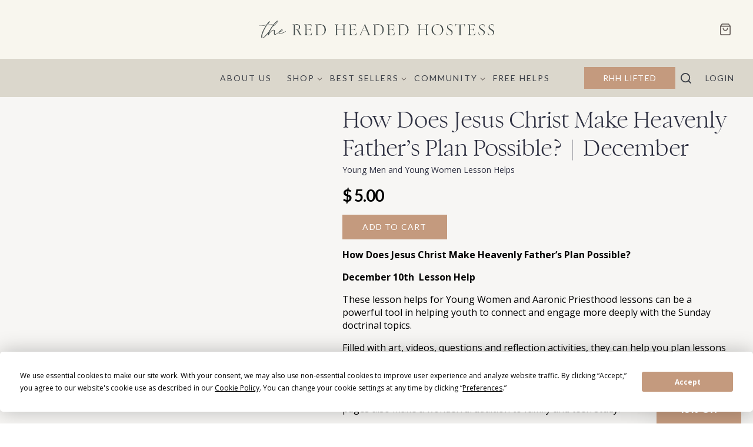

--- FILE ---
content_type: text/html; charset=UTF-8
request_url: https://www.theredheadedhostess.com/product/how-does-jesus-christ-make-heavenly-fathers-plan-possible-december/
body_size: 33058
content:
<!doctype html>
<html class="no-js">
<head>

    <meta charset="UTF-8">

    <meta http-equiv="X-UA-Compatible" content="IE=edge">
    <meta name="viewport" content="width=device-width,initial-scale=1">

    <link rel="apple-touch-icon" sizes="180x180" href="/apple-touch-icon.png">
    <link rel="icon" type="image/png" sizes="32x32" href="/favicon-32x32.png">
    <link rel="icon" type="image/png" sizes="16x16" href="/favicon-16x16.png">
    <link rel="manifest" href="/site.webmanifest">
    <link rel="mask-icon" href="/safari-pinned-tab.svg" color="#5b0fde">
    <meta name="msapplication-TileColor" content="#5b0fde">
    <meta name="theme-color" content="#ffffff">

    <link href="//ajax.googleapis.com" rel="dns-prefetch">
    <script
				type="text/javascript"
				src="https://app.termly.io/resource-blocker/8e099d39-83f4-49d5-a3dd-d9755324d72b">
			</script>        <link rel="preconnect" href="https://fonts.gstatic.com" crossorigin />
        <link rel="preconnect" href="https://fonts.googleapis.com" crossorigin />
        <meta name='robots' content='index, follow, max-image-preview:large, max-snippet:-1, max-video-preview:-1' />
	<style>img:is([sizes="auto" i], [sizes^="auto," i]) { contain-intrinsic-size: 3000px 1500px }</style>
	<!--[if lt IE 9]><script>var rfbwp_ie_8 = true;</script><![endif]-->
<!-- Google Tag Manager for WordPress by gtm4wp.com -->
<script data-cfasync="false" data-pagespeed-no-defer>
 var gtm4wp_datalayer_name = "dataLayer";
 var dataLayer = dataLayer || [];
 const gtm4wp_use_sku_instead = false;
 const gtm4wp_currency = 'USD';
 const gtm4wp_product_per_impression = 20;
 const gtm4wp_clear_ecommerce = false;
 const gtm4wp_scrollerscript_debugmode = false;
 const gtm4wp_scrollerscript_callbacktime = 100;
 const gtm4wp_scrollerscript_readerlocation = 150;
 const gtm4wp_scrollerscript_contentelementid = "content";
 const gtm4wp_scrollerscript_scannertime = 60;
</script>
<!-- End Google Tag Manager for WordPress by gtm4wp.com -->
	<!-- This site is optimized with the Yoast SEO Premium plugin v26.0 (Yoast SEO v26.0) - https://yoast.com/wordpress/plugins/seo/ -->
	<title>How Does Jesus Christ Make Heavenly Father&#039;s Plan Possible? | December - The Red Headed Hostess</title>
	<meta name="description" content="How Does Jesus Christ Make Heavenly Father&#039;s Plan Possible?  December 10th  Lesson Help  These lesson helps for Young Women and Aaronic Priesthood lessons can be a powerful tool in helping youth to connect and engage more deeply with the Sunday doctrinal topics. Filled with art, videos, questions and reflection activities, they can help you plan lessons and teach more effectively as well as giving the youth a way to continue learning at home. Although created with Young Women and Young Men teachers in mind, these lesson pages also make a wonderful addition to family and teen study. Ideas for use:    Adult or youth teachers can use the pages to prepare effective lessons. The pages supplement and enhance the beautiful lesson material already provided.  Print one out for each youth and use the art, videos and activities during a lesson and work on things as a class.  Give one to each youth to take home so they can continue learning at their own pace, display the art and quotes or teach a family devotional.  Contained in this file: -A digital PDF download that correlates with the 2023 Doctrinal Topics for youth that include instructions, artwork, and 2 pages of content that can be printed front and back and used for lesson preparation and as a class handout.  &nbsp;" />
	<link rel="canonical" href="https://www.theredheadedhostess.com/product/how-does-jesus-christ-make-heavenly-fathers-plan-possible-december/" />
	<meta property="og:locale" content="en_US" />
	<meta property="og:type" content="product" />
	<meta property="og:title" content="How Does Jesus Christ Make Heavenly Father&#039;s Plan Possible? | December" />
	<meta property="og:description" content="How Does Jesus Christ Make Heavenly Father&#039;s Plan Possible?  December 10th  Lesson Help  These lesson helps for Young Women and Aaronic Priesthood lessons can be a powerful tool in helping youth to connect and engage more deeply with the Sunday doctrinal topics. Filled with art, videos, questions and reflection activities, they can help you plan lessons and teach more effectively as well as giving the youth a way to continue learning at home. Although created with Young Women and Young Men teachers in mind, these lesson pages also make a wonderful addition to family and teen study. Ideas for use:    Adult or youth teachers can use the pages to prepare effective lessons. The pages supplement and enhance the beautiful lesson material already provided.  Print one out for each youth and use the art, videos and activities during a lesson and work on things as a class.  Give one to each youth to take home so they can continue learning at their own pace, display the art and quotes or teach a family devotional.  Contained in this file: -A digital PDF download that correlates with the 2023 Doctrinal Topics for youth that include instructions, artwork, and 2 pages of content that can be printed front and back and used for lesson preparation and as a class handout.  &nbsp;" />
	<meta property="og:url" content="https://www.theredheadedhostess.com/product/how-does-jesus-christ-make-heavenly-fathers-plan-possible-december/" />
	<meta property="og:site_name" content="The Red Headed Hostess" />
	<meta property="article:modified_time" content="2024-12-16T17:14:35+00:00" />
	<meta property="og:image" content="https://www.theredheadedhostess.com/wp-content/uploads/2023/11/12.10.youthlessons.web1_.jpg" />
	<meta property="og:image:width" content="1500" />
	<meta property="og:image:height" content="1500" />
	<meta property="og:image:type" content="image/jpeg" /><meta property="og:image" content="https://www.theredheadedhostess.com/wp-content/uploads/2023/11/12.10.youthlessons.web2_.jpg" />
	<meta property="og:image:width" content="1500" />
	<meta property="og:image:height" content="1500" />
	<meta property="og:image:type" content="image/jpeg" />
	<meta name="twitter:label1" content="Price" />
	<meta name="twitter:data1" content="&#036;&nbsp;5.00" />
	<meta name="twitter:label2" content="Availability" />
	<meta name="twitter:data2" content="In stock" />
	<script type="application/ld+json" class="yoast-schema-graph">{"@context":"https://schema.org","@graph":[{"@type":["WebPage","ItemPage"],"@id":"https://www.theredheadedhostess.com/product/how-does-jesus-christ-make-heavenly-fathers-plan-possible-december/","url":"https://www.theredheadedhostess.com/product/how-does-jesus-christ-make-heavenly-fathers-plan-possible-december/","name":"How Does Jesus Christ Make Heavenly Father's Plan Possible? | December - The Red Headed Hostess","isPartOf":{"@id":"https://www.theredheadedhostess.com/#website"},"primaryImageOfPage":{"@id":"https://www.theredheadedhostess.com/product/how-does-jesus-christ-make-heavenly-fathers-plan-possible-december/#primaryimage"},"image":{"@id":"https://www.theredheadedhostess.com/product/how-does-jesus-christ-make-heavenly-fathers-plan-possible-december/#primaryimage"},"thumbnailUrl":"https://www.theredheadedhostess.com/wp-content/uploads/2023/11/12.10.youthlessons.web1_.jpg","description":"How Does Jesus Christ Make Heavenly Father's Plan Possible? December 10th Lesson Help These lesson helps for Young Women and Aaronic Priesthood lessons can be a powerful tool in helping youth to connect and engage more deeply with the Sunday doctrinal topics. Filled with art, videos, questions and reflection activities, they can help you plan lessons and teach more effectively as well as giving the youth a way to continue learning at home. Although created with Young Women and Young Men teachers in mind, these lesson pages also make a wonderful addition to family and teen study. Ideas for use: Adult or youth teachers can use the pages to prepare effective lessons. The pages supplement and enhance the beautiful lesson material already provided. Print one out for each youth and use the art, videos and activities during a lesson and work on things as a class. Give one to each youth to take home so they can continue learning at their own pace, display the art and quotes or teach a family devotional. Contained in this file: -A digital PDF download that correlates with the 2023 Doctrinal Topics for youth that include instructions, artwork, and 2 pages of content that can be printed front and back and used for lesson preparation and as a class handout. &nbsp;","breadcrumb":{"@id":"https://www.theredheadedhostess.com/product/how-does-jesus-christ-make-heavenly-fathers-plan-possible-december/#breadcrumb"},"inLanguage":"en-US","potentialAction":{"@type":"BuyAction","target":"https://www.theredheadedhostess.com/product/how-does-jesus-christ-make-heavenly-fathers-plan-possible-december/"}},{"@type":"ImageObject","inLanguage":"en-US","@id":"https://www.theredheadedhostess.com/product/how-does-jesus-christ-make-heavenly-fathers-plan-possible-december/#primaryimage","url":"https://www.theredheadedhostess.com/wp-content/uploads/2023/11/12.10.youthlessons.web1_.jpg","contentUrl":"https://www.theredheadedhostess.com/wp-content/uploads/2023/11/12.10.youthlessons.web1_.jpg","width":1500,"height":1500,"caption":"12.10.youthlessons.web1"},{"@type":"BreadcrumbList","@id":"https://www.theredheadedhostess.com/product/how-does-jesus-christ-make-heavenly-fathers-plan-possible-december/#breadcrumb","itemListElement":[{"@type":"ListItem","position":1,"name":"Home","item":"https://www.theredheadedhostess.com/"},{"@type":"ListItem","position":2,"name":"Shop","item":"https://www.theredheadedhostess.com/shop/"},{"@type":"ListItem","position":3,"name":"How Does Jesus Christ Make Heavenly Father&#8217;s Plan Possible? | December"}]},{"@type":"WebSite","@id":"https://www.theredheadedhostess.com/#website","url":"https://www.theredheadedhostess.com/","name":"The Red Headed Hostess","description":"Scripture study resources for individuals and families","publisher":{"@id":"https://www.theredheadedhostess.com/#organization"},"potentialAction":[{"@type":"SearchAction","target":{"@type":"EntryPoint","urlTemplate":"https://www.theredheadedhostess.com/?s={search_term_string}"},"query-input":{"@type":"PropertyValueSpecification","valueRequired":true,"valueName":"search_term_string"}}],"inLanguage":"en-US"},{"@type":"Organization","@id":"https://www.theredheadedhostess.com/#organization","name":"The Red Headed Hostess","url":"https://www.theredheadedhostess.com/","logo":{"@type":"ImageObject","inLanguage":"en-US","@id":"https://www.theredheadedhostess.com/#/schema/logo/image/","url":"https://www.theredheadedhostess.com/wp-content/uploads/2023/06/Round-logo@4x.png","contentUrl":"https://www.theredheadedhostess.com/wp-content/uploads/2023/06/Round-logo@4x.png","width":593,"height":593,"caption":"The Red Headed Hostess"},"image":{"@id":"https://www.theredheadedhostess.com/#/schema/logo/image/"}}]}</script>
	<meta property="product:price:amount" content="5.00" />
	<meta property="product:price:currency" content="USD" />
	<meta property="og:availability" content="instock" />
	<meta property="product:availability" content="instock" />
	<meta property="product:retailer_item_id" content="Youth-023" />
	<meta property="product:condition" content="new" />
	<!-- / Yoast SEO Premium plugin. -->


<link rel='dns-prefetch' href='//static.klaviyo.com' />
<link rel='dns-prefetch' href='//player.vimeo.com' />
<link rel='dns-prefetch' href='//js.braintreegateway.com' />
        <link href="https://fonts.googleapis.com/css2?family=Lato:ital,wght@0,300;0,400;0,700;1,300;1,400;1,700&display=swap" rel="stylesheet" />
        <link rel='stylesheet' id='cfw-blocks-styles-css' integrity='sha384-lmyUyC6di6lLMfoksFOkX7BFIfLAhIvKuIhYTYeGd3+1jOmDsKVE82uLoYO8N19/' href='https://www.theredheadedhostess.com/wp-content/plugins/checkout-for-woocommerce/build/css/blocks-styles.css?ver=0d76feeb8167b2e621eb654642649a04' type='text/css' media='all' />
<link rel='stylesheet' id='wc-blocks-integration-css' integrity='sha384-QZK/Z1ChJLfz0/LvISEd/b/MA2TAfFANX1YqIHF2O6hGQ11J5lhn6wT2g0MDKp+7' href='https://www.theredheadedhostess.com/wp-content/plugins/woocommerce-subscriptions/vendor/woocommerce/subscriptions-core/build/index.css?ver=8.2.0' type='text/css' media='all' />
<link rel='stylesheet' id='rhh-style-css-css' integrity='sha384-iueF/r/7kE4ge2ytm/gUpBdKGRpvwFIybHWAaVk+yY7aJkqLlvc+hOIUxgfTp7qh' href='https://www.theredheadedhostess.com/wp-content/themes/redhead/editor-style.css?ver=1768495503' type='text/css' media='all' />
<link rel='stylesheet' id='sbi_styles-css' integrity='sha384-wA268w6URrq0/I7fAhRmHSBT3Zvuo6msm+8P9mthD9uCBIytjRoK/6afWk6aKCp6' href='https://www.theredheadedhostess.com/wp-content/plugins/instagram-feed/css/sbi-styles.min.css?ver=6.8.0' type='text/css' media='all' />
<link rel='stylesheet' id='wp-block-library-css' integrity='sha384-z6UXbFxZw3VuudWJ2p21b7H0myOFFR7kEJW/wZ4PD5f8ULrLl4dYeO43F/exLrch' href='https://www.theredheadedhostess.com/wp-content/plugins/gutenberg/build/block-library/style.css?ver=18.1.2' type='text/css' media='all' />
<link rel='stylesheet' id='wp-block-library-theme-css' integrity='sha384-qxcC+dmsDCyK3yO2TJ40IoOpS+2Ne/XLfVKPTh/0xbmSRbhwGDNNKiLaEJlvVNOd' href='https://www.theredheadedhostess.com/wp-content/plugins/gutenberg/build/block-library/theme.css?ver=18.1.2' type='text/css' media='all' />
<link rel='stylesheet' id='eedee-gutenslider-init-css' integrity='sha384-15mAFJu1e4ssFhY0DOaI556/+rCUOscPxfxbOJPG/p/sp7nMGQydgo5X7r23fQ9M' href='https://www.theredheadedhostess.com/wp-content/plugins/gutenslider-premium/build/gutenslider-init.css?ver=1768495493' type='text/css' media='all' />
<style id='rhh-example-style-inline-css' type='text/css'>
.item-2{color:green}
</style>
<style id='rhh-slider-style-inline-css' type='text/css'>
.item-2{color:green}.vertical-slide{align-items:center;display:flex}
</style>
<style id='global-styles-inline-css' type='text/css'>
:root{--wp--preset--color--black: #000000;--wp--preset--color--cyan-bluish-gray: #abb8c3;--wp--preset--color--white: #ffffff;--wp--preset--color--pale-pink: #f78da7;--wp--preset--color--vivid-red: #cf2e2e;--wp--preset--color--luminous-vivid-orange: #ff6900;--wp--preset--color--luminous-vivid-amber: #fcb900;--wp--preset--color--light-green-cyan: #7bdcb5;--wp--preset--color--vivid-green-cyan: #00d084;--wp--preset--color--pale-cyan-blue: #8ed1fc;--wp--preset--color--vivid-cyan-blue: #0693e3;--wp--preset--color--vivid-purple: #9b51e0;--wp--preset--color--foreground: #000000;--wp--preset--color--background: #ffffff;--wp--preset--color--primary: #65a7a3;--wp--preset--color--secondary: #ffe2c7;--wp--preset--color--tertiary: #F6F6F6;--wp--preset--gradient--vivid-cyan-blue-to-vivid-purple: linear-gradient(135deg,rgba(6,147,227,1) 0%,rgb(155,81,224) 100%);--wp--preset--gradient--light-green-cyan-to-vivid-green-cyan: linear-gradient(135deg,rgb(122,220,180) 0%,rgb(0,208,130) 100%);--wp--preset--gradient--luminous-vivid-amber-to-luminous-vivid-orange: linear-gradient(135deg,rgba(252,185,0,1) 0%,rgba(255,105,0,1) 100%);--wp--preset--gradient--luminous-vivid-orange-to-vivid-red: linear-gradient(135deg,rgba(255,105,0,1) 0%,rgb(207,46,46) 100%);--wp--preset--gradient--very-light-gray-to-cyan-bluish-gray: linear-gradient(135deg,rgb(238,238,238) 0%,rgb(169,184,195) 100%);--wp--preset--gradient--cool-to-warm-spectrum: linear-gradient(135deg,rgb(74,234,220) 0%,rgb(151,120,209) 20%,rgb(207,42,186) 40%,rgb(238,44,130) 60%,rgb(251,105,98) 80%,rgb(254,248,76) 100%);--wp--preset--gradient--blush-light-purple: linear-gradient(135deg,rgb(255,206,236) 0%,rgb(152,150,240) 100%);--wp--preset--gradient--blush-bordeaux: linear-gradient(135deg,rgb(254,205,165) 0%,rgb(254,45,45) 50%,rgb(107,0,62) 100%);--wp--preset--gradient--luminous-dusk: linear-gradient(135deg,rgb(255,203,112) 0%,rgb(199,81,192) 50%,rgb(65,88,208) 100%);--wp--preset--gradient--pale-ocean: linear-gradient(135deg,rgb(255,245,203) 0%,rgb(182,227,212) 50%,rgb(51,167,181) 100%);--wp--preset--gradient--electric-grass: linear-gradient(135deg,rgb(202,248,128) 0%,rgb(113,206,126) 100%);--wp--preset--gradient--midnight: linear-gradient(135deg,rgb(2,3,129) 0%,rgb(40,116,252) 100%);--wp--preset--gradient--vertical-secondary-to-tertiary: linear-gradient(to bottom,var(--wp--preset--color--secondary) 0%,var(--wp--preset--color--tertiary) 100%);--wp--preset--gradient--vertical-secondary-to-background: linear-gradient(to bottom,var(--wp--preset--color--secondary) 0%,var(--wp--preset--color--background) 100%);--wp--preset--gradient--vertical-tertiary-to-background: linear-gradient(to bottom,var(--wp--preset--color--tertiary) 0%,var(--wp--preset--color--background) 100%);--wp--preset--gradient--diagonal-primary-to-foreground: linear-gradient(to bottom right,var(--wp--preset--color--primary) 0%,var(--wp--preset--color--foreground) 100%);--wp--preset--gradient--diagonal-secondary-to-background: linear-gradient(to bottom right,var(--wp--preset--color--secondary) 50%,var(--wp--preset--color--background) 50%);--wp--preset--gradient--diagonal-background-to-secondary: linear-gradient(to bottom right,var(--wp--preset--color--background) 50%,var(--wp--preset--color--secondary) 50%);--wp--preset--gradient--diagonal-tertiary-to-background: linear-gradient(to bottom right,var(--wp--preset--color--tertiary) 50%,var(--wp--preset--color--background) 50%);--wp--preset--gradient--diagonal-background-to-tertiary: linear-gradient(to bottom right,var(--wp--preset--color--background) 50%,var(--wp--preset--color--tertiary) 50%);--wp--preset--font-size--small: 0.8rem;--wp--preset--font-size--medium: 1.25rem;--wp--preset--font-size--large: 1.953rem;--wp--preset--font-size--x-large: 2.441rem;--wp--preset--font-size--xx-small: 0.512rem;--wp--preset--font-size--x-small: 0.64rem;--wp--preset--font-size--default: 1rem;--wp--preset--font-size--medium-large: 1.563rem;--wp--preset--font-size--xx-large: 3.052rem;--wp--preset--font-size--huge: clamp(2.441rem, 3.815rem, 3.815rem);--wp--preset--font-size--x-huge: clamp(3.052rem, 4.768rem, 4.768rem);--wp--preset--font-size--massive: clamp(3.815rem, 5.96rem, 5.96rem);--wp--preset--font-family--system-font: -apple-system,BlinkMacSystemFont,"Segoe UI",Roboto,Oxygen-Sans,Ubuntu,Cantarell, "Helvetica Neue",sans-serif;--wp--preset--font-family--margo-script: "Margo Script", cursive;--wp--preset--font-family--georgia-times: Georgia, Times, "Times New Roman", serif;--wp--preset--font-family--margo-serif: Margo Serif, serif;--wp--preset--font-family--montserrat: Montserrat, sans-serif;--wp--preset--font-family--roca-one-regular: roca_oneregular, sans-serif;--wp--preset--font-family--latoregular: latoregular, sans-serif;--wp--preset--font-family--latosemibold: latosemibold, sans-serif;--wp--preset--font-family--arapey: Arapey, serif;--wp--preset--font-family--granville: granville, serif;--wp--preset--font-family--open-sans: Open Sans, serif;--wp--preset--font-family--above-the-beyond-script-rg: "Above The Beyond ScriptRg";--wp--preset--font-family--above-the-beyond-serifitalic: "Above The Beyond SerifItalic";--wp--preset--font-family--above-the-beyond-serifregular: "Above The Beyond SerifRegular";--wp--preset--font-family--lucida-brightregular: "Lucida BrightRegular";--wp--preset--font-family--lucida-brightdemibold: "Lucida BrightDemibold";--wp--preset--font-family--lucida-brightdemibold-italic: "Lucida BrightDemibold Italic";--wp--preset--font-family--lucida-brightitalic: "Lucida BrightItalic";--wp--preset--font-family--wild-love-scriptregular: "Wild Love ScriptRegular";--wp--preset--font-family--greycliff-cf-regular: "Greycliff CF Regular";--wp--preset--font-family--inter: "Inter", sans-serif;--wp--preset--font-family--cardo: Cardo;--wp--preset--spacing--20: 0.44rem;--wp--preset--spacing--30: 0.67rem;--wp--preset--spacing--40: 1rem;--wp--preset--spacing--50: 1.5rem;--wp--preset--spacing--60: 2.25rem;--wp--preset--spacing--70: 3.38rem;--wp--preset--spacing--80: 5.06rem;--wp--preset--shadow--natural: 6px 6px 9px rgba(0, 0, 0, 0.2);--wp--preset--shadow--deep: 12px 12px 50px rgba(0, 0, 0, 0.4);--wp--preset--shadow--sharp: 6px 6px 0px rgba(0, 0, 0, 0.2);--wp--preset--shadow--outlined: 6px 6px 0px -3px rgba(255, 255, 255, 1), 6px 6px rgba(0, 0, 0, 1);--wp--preset--shadow--crisp: 6px 6px 0px rgba(0, 0, 0, 1);}:root { --wp--style--global--content-size: 650px;--wp--style--global--wide-size: 1400px; }body { margin: 0; }.wp-site-blocks > .alignleft { float: left; margin-right: 2em; }.wp-site-blocks > .alignright { float: right; margin-left: 2em; }.wp-site-blocks > .aligncenter { justify-content: center; margin-left: auto; margin-right: auto; }:where(.wp-site-blocks) > * { margin-block-start: 24px; margin-block-end: 0; }:where(.wp-site-blocks) > :first-child:first-child { margin-block-start: 0; }:where(.wp-site-blocks) > :last-child:last-child { margin-block-end: 0; }:root { --wp--style--block-gap: 24px; }:where(body .is-layout-flow) > :first-child:first-child{margin-block-start: 0;}:where(body .is-layout-flow) > :last-child:last-child{margin-block-end: 0;}:where(body .is-layout-flow) > *{margin-block-start: 24px;margin-block-end: 0;}:where(body .is-layout-constrained) > :first-child:first-child{margin-block-start: 0;}:where(body .is-layout-constrained) > :last-child:last-child{margin-block-end: 0;}:where(body .is-layout-constrained) > *{margin-block-start: 24px;margin-block-end: 0;}:where(body .is-layout-flex) {gap: 24px;}:where(body .is-layout-grid) {gap: 24px;}body .is-layout-flow > .alignleft{float: left;margin-inline-start: 0;margin-inline-end: 2em;}body .is-layout-flow > .alignright{float: right;margin-inline-start: 2em;margin-inline-end: 0;}body .is-layout-flow > .aligncenter{margin-left: auto !important;margin-right: auto !important;}body .is-layout-constrained > .alignleft{float: left;margin-inline-start: 0;margin-inline-end: 2em;}body .is-layout-constrained > .alignright{float: right;margin-inline-start: 2em;margin-inline-end: 0;}body .is-layout-constrained > .aligncenter{margin-left: auto !important;margin-right: auto !important;}body .is-layout-constrained > :where(:not(.alignleft):not(.alignright):not(.alignfull)){max-width: var(--wp--style--global--content-size);margin-left: auto !important;margin-right: auto !important;}body .is-layout-constrained > .alignwide{max-width: var(--wp--style--global--wide-size);}body .is-layout-flex{display: flex;}body .is-layout-flex{flex-wrap: wrap;align-items: center;}body .is-layout-flex > *{margin: 0;}body .is-layout-grid{display: grid;}body .is-layout-grid > *{margin: 0;}:where(body){padding-top: 0px;padding-right: 0px;padding-bottom: 0px;padding-left: 0px;}:where(a:where(:not(.wp-element-button))){text-decoration: underline;}:where(.wp-element-button, .wp-block-button__link){background-color: #32373c;border-width: 0;color: #fff;font-family: inherit;font-size: inherit;line-height: inherit;padding: calc(0.667em + 2px) calc(1.333em + 2px);text-decoration: none;}.has-black-color{color: var(--wp--preset--color--black) !important;}.has-cyan-bluish-gray-color{color: var(--wp--preset--color--cyan-bluish-gray) !important;}.has-white-color{color: var(--wp--preset--color--white) !important;}.has-pale-pink-color{color: var(--wp--preset--color--pale-pink) !important;}.has-vivid-red-color{color: var(--wp--preset--color--vivid-red) !important;}.has-luminous-vivid-orange-color{color: var(--wp--preset--color--luminous-vivid-orange) !important;}.has-luminous-vivid-amber-color{color: var(--wp--preset--color--luminous-vivid-amber) !important;}.has-light-green-cyan-color{color: var(--wp--preset--color--light-green-cyan) !important;}.has-vivid-green-cyan-color{color: var(--wp--preset--color--vivid-green-cyan) !important;}.has-pale-cyan-blue-color{color: var(--wp--preset--color--pale-cyan-blue) !important;}.has-vivid-cyan-blue-color{color: var(--wp--preset--color--vivid-cyan-blue) !important;}.has-vivid-purple-color{color: var(--wp--preset--color--vivid-purple) !important;}.has-foreground-color{color: var(--wp--preset--color--foreground) !important;}.has-background-color{color: var(--wp--preset--color--background) !important;}.has-primary-color{color: var(--wp--preset--color--primary) !important;}.has-secondary-color{color: var(--wp--preset--color--secondary) !important;}.has-tertiary-color{color: var(--wp--preset--color--tertiary) !important;}.has-black-background-color{background-color: var(--wp--preset--color--black) !important;}.has-cyan-bluish-gray-background-color{background-color: var(--wp--preset--color--cyan-bluish-gray) !important;}.has-white-background-color{background-color: var(--wp--preset--color--white) !important;}.has-pale-pink-background-color{background-color: var(--wp--preset--color--pale-pink) !important;}.has-vivid-red-background-color{background-color: var(--wp--preset--color--vivid-red) !important;}.has-luminous-vivid-orange-background-color{background-color: var(--wp--preset--color--luminous-vivid-orange) !important;}.has-luminous-vivid-amber-background-color{background-color: var(--wp--preset--color--luminous-vivid-amber) !important;}.has-light-green-cyan-background-color{background-color: var(--wp--preset--color--light-green-cyan) !important;}.has-vivid-green-cyan-background-color{background-color: var(--wp--preset--color--vivid-green-cyan) !important;}.has-pale-cyan-blue-background-color{background-color: var(--wp--preset--color--pale-cyan-blue) !important;}.has-vivid-cyan-blue-background-color{background-color: var(--wp--preset--color--vivid-cyan-blue) !important;}.has-vivid-purple-background-color{background-color: var(--wp--preset--color--vivid-purple) !important;}.has-foreground-background-color{background-color: var(--wp--preset--color--foreground) !important;}.has-background-background-color{background-color: var(--wp--preset--color--background) !important;}.has-primary-background-color{background-color: var(--wp--preset--color--primary) !important;}.has-secondary-background-color{background-color: var(--wp--preset--color--secondary) !important;}.has-tertiary-background-color{background-color: var(--wp--preset--color--tertiary) !important;}.has-black-border-color{border-color: var(--wp--preset--color--black) !important;}.has-cyan-bluish-gray-border-color{border-color: var(--wp--preset--color--cyan-bluish-gray) !important;}.has-white-border-color{border-color: var(--wp--preset--color--white) !important;}.has-pale-pink-border-color{border-color: var(--wp--preset--color--pale-pink) !important;}.has-vivid-red-border-color{border-color: var(--wp--preset--color--vivid-red) !important;}.has-luminous-vivid-orange-border-color{border-color: var(--wp--preset--color--luminous-vivid-orange) !important;}.has-luminous-vivid-amber-border-color{border-color: var(--wp--preset--color--luminous-vivid-amber) !important;}.has-light-green-cyan-border-color{border-color: var(--wp--preset--color--light-green-cyan) !important;}.has-vivid-green-cyan-border-color{border-color: var(--wp--preset--color--vivid-green-cyan) !important;}.has-pale-cyan-blue-border-color{border-color: var(--wp--preset--color--pale-cyan-blue) !important;}.has-vivid-cyan-blue-border-color{border-color: var(--wp--preset--color--vivid-cyan-blue) !important;}.has-vivid-purple-border-color{border-color: var(--wp--preset--color--vivid-purple) !important;}.has-foreground-border-color{border-color: var(--wp--preset--color--foreground) !important;}.has-background-border-color{border-color: var(--wp--preset--color--background) !important;}.has-primary-border-color{border-color: var(--wp--preset--color--primary) !important;}.has-secondary-border-color{border-color: var(--wp--preset--color--secondary) !important;}.has-tertiary-border-color{border-color: var(--wp--preset--color--tertiary) !important;}.has-vivid-cyan-blue-to-vivid-purple-gradient-background{background: var(--wp--preset--gradient--vivid-cyan-blue-to-vivid-purple) !important;}.has-light-green-cyan-to-vivid-green-cyan-gradient-background{background: var(--wp--preset--gradient--light-green-cyan-to-vivid-green-cyan) !important;}.has-luminous-vivid-amber-to-luminous-vivid-orange-gradient-background{background: var(--wp--preset--gradient--luminous-vivid-amber-to-luminous-vivid-orange) !important;}.has-luminous-vivid-orange-to-vivid-red-gradient-background{background: var(--wp--preset--gradient--luminous-vivid-orange-to-vivid-red) !important;}.has-very-light-gray-to-cyan-bluish-gray-gradient-background{background: var(--wp--preset--gradient--very-light-gray-to-cyan-bluish-gray) !important;}.has-cool-to-warm-spectrum-gradient-background{background: var(--wp--preset--gradient--cool-to-warm-spectrum) !important;}.has-blush-light-purple-gradient-background{background: var(--wp--preset--gradient--blush-light-purple) !important;}.has-blush-bordeaux-gradient-background{background: var(--wp--preset--gradient--blush-bordeaux) !important;}.has-luminous-dusk-gradient-background{background: var(--wp--preset--gradient--luminous-dusk) !important;}.has-pale-ocean-gradient-background{background: var(--wp--preset--gradient--pale-ocean) !important;}.has-electric-grass-gradient-background{background: var(--wp--preset--gradient--electric-grass) !important;}.has-midnight-gradient-background{background: var(--wp--preset--gradient--midnight) !important;}.has-vertical-secondary-to-tertiary-gradient-background{background: var(--wp--preset--gradient--vertical-secondary-to-tertiary) !important;}.has-vertical-secondary-to-background-gradient-background{background: var(--wp--preset--gradient--vertical-secondary-to-background) !important;}.has-vertical-tertiary-to-background-gradient-background{background: var(--wp--preset--gradient--vertical-tertiary-to-background) !important;}.has-diagonal-primary-to-foreground-gradient-background{background: var(--wp--preset--gradient--diagonal-primary-to-foreground) !important;}.has-diagonal-secondary-to-background-gradient-background{background: var(--wp--preset--gradient--diagonal-secondary-to-background) !important;}.has-diagonal-background-to-secondary-gradient-background{background: var(--wp--preset--gradient--diagonal-background-to-secondary) !important;}.has-diagonal-tertiary-to-background-gradient-background{background: var(--wp--preset--gradient--diagonal-tertiary-to-background) !important;}.has-diagonal-background-to-tertiary-gradient-background{background: var(--wp--preset--gradient--diagonal-background-to-tertiary) !important;}.has-small-font-size{font-size: var(--wp--preset--font-size--small) !important;}.has-medium-font-size{font-size: var(--wp--preset--font-size--medium) !important;}.has-large-font-size{font-size: var(--wp--preset--font-size--large) !important;}.has-x-large-font-size{font-size: var(--wp--preset--font-size--x-large) !important;}.has-xx-small-font-size{font-size: var(--wp--preset--font-size--xx-small) !important;}.has-x-small-font-size{font-size: var(--wp--preset--font-size--x-small) !important;}.has-default-font-size{font-size: var(--wp--preset--font-size--default) !important;}.has-medium-large-font-size{font-size: var(--wp--preset--font-size--medium-large) !important;}.has-xx-large-font-size{font-size: var(--wp--preset--font-size--xx-large) !important;}.has-huge-font-size{font-size: var(--wp--preset--font-size--huge) !important;}.has-x-huge-font-size{font-size: var(--wp--preset--font-size--x-huge) !important;}.has-massive-font-size{font-size: var(--wp--preset--font-size--massive) !important;}.has-system-font-font-family{font-family: var(--wp--preset--font-family--system-font) !important;}.has-margo-script-font-family{font-family: var(--wp--preset--font-family--margo-script) !important;}.has-georgia-times-font-family{font-family: var(--wp--preset--font-family--georgia-times) !important;}.has-margo-serif-font-family{font-family: var(--wp--preset--font-family--margo-serif) !important;}.has-montserrat-font-family{font-family: var(--wp--preset--font-family--montserrat) !important;}.has-roca-one-regular-font-family{font-family: var(--wp--preset--font-family--roca-one-regular) !important;}.has-latoregular-font-family{font-family: var(--wp--preset--font-family--latoregular) !important;}.has-latosemibold-font-family{font-family: var(--wp--preset--font-family--latosemibold) !important;}.has-arapey-font-family{font-family: var(--wp--preset--font-family--arapey) !important;}.has-granville-font-family{font-family: var(--wp--preset--font-family--granville) !important;}.has-open-sans-font-family{font-family: var(--wp--preset--font-family--open-sans) !important;}.has-above-the-beyond-script-rg-font-family{font-family: var(--wp--preset--font-family--above-the-beyond-script-rg) !important;}.has-above-the-beyond-serifitalic-font-family{font-family: var(--wp--preset--font-family--above-the-beyond-serifitalic) !important;}.has-above-the-beyond-serifregular-font-family{font-family: var(--wp--preset--font-family--above-the-beyond-serifregular) !important;}.has-lucida-brightregular-font-family{font-family: var(--wp--preset--font-family--lucida-brightregular) !important;}.has-lucida-brightdemibold-font-family{font-family: var(--wp--preset--font-family--lucida-brightdemibold) !important;}.has-lucida-brightdemibold-italic-font-family{font-family: var(--wp--preset--font-family--lucida-brightdemibold-italic) !important;}.has-lucida-brightitalic-font-family{font-family: var(--wp--preset--font-family--lucida-brightitalic) !important;}.has-wild-love-scriptregular-font-family{font-family: var(--wp--preset--font-family--wild-love-scriptregular) !important;}.has-greycliff-cf-regular-font-family{font-family: var(--wp--preset--font-family--greycliff-cf-regular) !important;}.has-inter-font-family{font-family: var(--wp--preset--font-family--inter) !important;}.has-cardo-font-family{font-family: var(--wp--preset--font-family--cardo) !important;}
:where(.wp-block-pullquote){font-size: 1.5em;line-height: 1.6;}
:where(.wp-block-navigation a:where(:not(.wp-element-button))){color: inherit;}
.page-id-48958 .heading h1 {
 font-size: 20px;
 color: #c49a7e;
 letter-spacing: -.69px;
 text-transform: uppercase;
 margin-bottom: 1rem;
 line-height: 1.5;
}
.page-id-97975 h1 {
 font-weight: 300;
 font-size: 36px;
 color: #2c2e3f;
 letter-spacing: -1.39px;
 text-transform: uppercase;
 line-height: 1.2;
}
.page-id-265549 h1 {
 font-weight: 300;
 font-size: 36px;
 color: #2c2e3f;
 letter-spacing: -1.39px;
 text-transform: uppercase;
 line-height: 1.2;
}
.postid-1685205 h1 {
 letter-spacing: 0;
 line-height: 1.25;
 margin-bottom: 1rem;
 font-family: var(--wp--preset--font-family--above-the-beyond-serifregular) !important;
 font-size: var(--wp--preset--font-size--xx-large) !important;
 color: var(--wp--preset--color--foreground) !important;
 font-weight:300;
}
.page-id-1722188 h1 {
 color: #3e4a4b;
 max-width: var(--wp--style--global--content-size);
 margin-left: auto !important;
 margin-right: auto !important;
 font-family: var(--wp--preset--font-family--above-the-beyond-serifregular) !important;
 font-size: var(--wp--preset--font-size--x-large) !important;
 text-align: center;
 font-weight:300;
}
.postid-1590287 h1 {
 letter-spacing: 0;
 line-height: 1.25;
 margin-bottom: 1rem;
 font-family: var(--wp--preset--font-family--granville) !important;
 font-size: var(--wp--preset--font-size--x-huge) !important;
 color: var(--wp--preset--color--background) !important;
 font-weight:400;
}
.postid-1649380 h1{
 font-family: var(--wp--preset--font-family--above-the-beyond-serifregular) !important;
 font-size: var(--wp--preset--font-size--huge) !important;
 color: var(--wp--preset--color--foreground) !important;
 font-weight:400;
 line-height: 1.25;
 margin-bottom: 1rem;
 letter-spacing: 2px;
}
.postid-1651865 h1 {
 padding-top: var(--wp--preset--spacing--70);
 padding-bottom: var(--wp--preset--spacing--40);
 line-height: 1.5;
 margin-bottom: 1rem;
 font-family: var(--wp--preset--font-family--above-the-beyond-serifregular) !important;
 font-size: var(--wp--preset--font-size--xx-large) !important;
 color: var(--wp--preset--color--foreground) !important;
 font-weight:300;
}
.page-id-1681712 h1 {
 font-family: var(--wp--preset--font-family--above-the-beyond-serifregular) !important;
 font-size: var(--wp--preset--font-size--massive) !important;
 font-weight:300;
}
.page-id-1676045 h1 {
 max-width: var(--wp--style--global--content-size);
 margin-left: auto !important;
 margin-right: auto !important;
 font-family: var(--wp--preset--font-family--above-the-beyond-serifregular) !important;
 font-size: var(--wp--preset--font-size--huge) !important;
 text-align: center;
 font-weight:300;
 margin-top:30px;
}
.page-id-1617711 h1,
.page-id-1612367 h1 {
 font-family: var(--wp--preset--font-family--above-the-beyond-serifregular) !important;
 font-size: var(--wp--preset-- font-size--massive) !important;
 font-weight:300;
}
.page-id-1315175 h1 {
 font-style: normal;
 font-weight: 700;
 line-height: 1.3;
 font-size: var(--wp--preset--font-size--huge) !important;
 font-family: var(--wp--preset--font-family--above-the-beyond-serifregular) !important;
}
.page-id-87776 .heading h1 { 
 font-size: 20px;
 color: #6b635f;
 text-transform: uppercase;
 font-family: Lato, sans-serif;
 font-weight: 400;
}
.page-id-87776 #affwp-register-form legend {
 display:none;
}
.page-id-1749106 h1 {
 font-size:48px;
 line-height:70px
 font-family: Open Sans, sans-serif;
 font-weight: 400;
}
.page-id-1623842 h1 {
 font-weight:300;
 font-size:48px;
 line-height:70px;
}
.page-id-5814 h1 {
 font-size: 20px;
 color: #c49a7e;
 letter-spacing: -.69px;
 text-transform: uppercase;
 margin-bottom: 1rem;
 line-height: 1.5;
}
.page-id-11046 h1, .page-id-11088 h1 {
 font-weight: 300;
 font-size: 36px;
 color: #2c2e3f;
 letter-spacing: -1.39px;
 text-transform: uppercase;
 line-height: 1.2;
}
#sb_instagram .sbi_photo {
 position: relative;
}
#sb_instagram .sbi_playbtn {
 position: absolute;
filter: drop-shadow(0 0.2rem 0.25rem rgba(0, 0, 0, 0.2));
width: 50px;
left: calc( 50% - 25px );
top: calc( 50% - 30px );
}
section.cta_fifty_fifty .container .inner .cell.right-side .graphic {
 width: auto;
}
input#gform_submit_button_5 {
 background: #c49a7e;
}
.woocommerce-info[data-class="free-shipping-notice"] {
 display: none;
}
@media only screen and (max-width: 500px) {
 .hide-arrow-mobile {
 display: none;
 }
}
@media (max-width: 768px) {
 .has-xx-small-font-size {
 }
 .has-x-small-font-size {
 }
 .has-small-font-size {
 }
 .has-default-font-size {
 }
 .has-medium-font-size {
 }
 .has-medium-large-font-size {
 font-size: 15px !important;
 }
 .has-large-font-size {
 font-size: 20px !important;
 }
 .has-x-large-font-size {
 font-size: 28px !important;
 }
 .has-xx-large-font-size {
 font-size: 21px !important;
 }
 .has-huge-font-size {
 font-size: 32px !important;
 }
 .has-x-huge-font-size {
 font-size: 34px !important;
 }
 .has-massive-font-size {
 font-size: 44px !important;
 }
 br.hide-on-mobile {
 display: none;
 }
 }
.postid-1678606 td.woocommerce-grouped-product-list-item__price .button.cta {
 display: none !important;
}
.et_bloom_flyin .et_bloom_header_outer {
 max-height: 150px;
}
</style>
<link rel='stylesheet' id='dashicons-css' integrity='sha384-+iIQLl9pK8QxJE+5v5F5ma1UB88i5cIRf+hJSKRjWfcleQFqGSxSTDxhONVimHmz' href='https://www.theredheadedhostess.com/wp-includes/css/dashicons.min.css?ver=9384cbce8d291e933e52e9f2b11340ee' type='text/css' media='all' />
<link rel='stylesheet' id='rfbwp-fontawesome-css' integrity='sha384-WNrQ10sVzKOdvsY8ENS/C+xOx1iLT7cF8q9HqvZeH8stv3/pJRknn+v+MQ0wU68w' href='https://www.theredheadedhostess.com/wp-content/plugins/responsive-flipbook/assets/fonts/font-awesome.css?ver=2.5.0.1' type='text/css' media='all' />
<link rel='stylesheet' id='rfbwp-et_icons-css' integrity='sha384-9aGtPQpxFN0/UPube9dcheuX8eLKk/HIsp0w8MzTmBUy0jAh+4IHla7JY06tXpka' href='https://www.theredheadedhostess.com/wp-content/plugins/responsive-flipbook/assets/fonts/et-icons.css?ver=2.5.0.1' type='text/css' media='all' />
<link rel='stylesheet' id='rfbwp-et_line-css' integrity='sha384-FuVptBom2bvIZoKtL+43lhsOhO0Yi5qb4hLhf5TUzEAgKMCY25pPciACYRJoWoEM' href='https://www.theredheadedhostess.com/wp-content/plugins/responsive-flipbook/assets/fonts/et-line.css?ver=2.5.0.1' type='text/css' media='all' />
<link rel='stylesheet' id='rfbwp-styles-css' integrity='sha384-GChgPaf3NUEM5h5rciEBdKRocLg2tqtcNl1uolG5X8b4ToXD5RTnCV23Y8y3pfis' href='https://www.theredheadedhostess.com/wp-content/plugins/responsive-flipbook/assets/css/style.min.css?ver=2.5.0.1' type='text/css' media='all' />
<link rel='stylesheet' id='surl-lasso-lite-css' integrity='sha384-P1IczwLvsHuZUB8QmRQlRTYGhNxn0w3YFIyO94bOl5LyOwbHmYfuUCFihayHuFo3' href='https://www.theredheadedhostess.com/wp-content/plugins/simple-urls/admin/assets/css/lasso-lite.css?ver=1768495497' type='text/css' media='all' />
<link rel='stylesheet' id='jquery-ui-style-css' integrity='sha384-oE5gsLwhRRHt7zIOyjPyIHdOQpbR0phkRGRakaHnYUKi0ieUyInIIC6S0hJATqhc' href='https://www.theredheadedhostess.com/wp-content/plugins/woocommerce/assets/css/jquery-ui/jquery-ui.min.css?ver=9.7.1' type='text/css' media='all' />
<link rel='stylesheet' id='woocommerce-wishlists-css' integrity='sha384-Vxxb1p8zx6yFH8JmOUnkkWmXDfFu8+nAf5BEQf+Np2VZEYF3/+3lxYeskg5Xoxc4' href='https://www.theredheadedhostess.com/wp-content/plugins/woocommerce-wishlists/assets/css/woocommerce-wishlists.min.css?ver=2.3.1' type='text/css' media='all' />
<link rel='stylesheet' id='photoswipe-css' integrity='sha384-xMGEonzdNtx6MNa4r9iwOWtXBpXhX9V4Ga5Z+V5TYejTElt4By+rA6aeBzVwIDNW' href='https://www.theredheadedhostess.com/wp-content/plugins/woocommerce/assets/css/photoswipe/photoswipe.min.css?ver=9.7.1' type='text/css' media='all' />
<link rel='stylesheet' id='photoswipe-default-skin-css' integrity='sha384-jJsV/Yd2Z6FjDhTUqNuM5ULnhztJfuYPPZDPw2nGU/B5l6iRtLjuBCboOZcm+K2R' href='https://www.theredheadedhostess.com/wp-content/plugins/woocommerce/assets/css/photoswipe/default-skin/default-skin.min.css?ver=9.7.1' type='text/css' media='all' />
<link rel='stylesheet' id='woocommerce-layout-css' integrity='sha384-O16+X09jktad6OO6Ef4SOLGI7vUO3LEpY8lvTsaEh/jdlDqEYv6Or9dQhOzMmzEI' href='https://www.theredheadedhostess.com/wp-content/plugins/woocommerce/assets/css/woocommerce-layout.css?ver=9.7.1' type='text/css' media='all' />
<link rel='stylesheet' id='woocommerce-smallscreen-css' integrity='sha384-nqyNOv9DFjL/w5A9Ogc9bWflnAWnKUaAXiD8nisMYT+bUPf/3ruMXgv8r3Qz5xi2' href='https://www.theredheadedhostess.com/wp-content/plugins/woocommerce/assets/css/woocommerce-smallscreen.css?ver=9.7.1' type='text/css' media='only screen and (max-width: 768px)' />
<link rel='stylesheet' id='woocommerce-general-css' integrity='sha384-KbotuuaTyo9wvEu6as1riqZcB6MGOvR7avnWZxdWVMhnQ4TdxpnoL4hMtCUhTisN' href='https://www.theredheadedhostess.com/wp-content/plugins/woocommerce/assets/css/woocommerce.css?ver=9.7.1' type='text/css' media='all' />
<style id='woocommerce-inline-inline-css' type='text/css'>
.woocommerce form .form-row .required { visibility: visible; }
</style>
<link rel='stylesheet' id='metorik-css-css' integrity='sha384-5DXvqniKnr290wGLHUQjR04P4mnEUoULLoBoR054/H1Xq5kek0kFZj9Zetb0t8Vl' href='https://www.theredheadedhostess.com/wp-content/plugins/metorik-helper/assets/css/metorik.css?ver=2.0.9' type='text/css' media='all' />
<link rel='stylesheet' id='brands-styles-css' integrity='sha384-ArpYprFmhCPWj1xUzaQUKBNFUN+vMGLpY9kBGAw051P07E8FeG9aJvKa9hXvI4EO' href='https://www.theredheadedhostess.com/wp-content/plugins/woocommerce/assets/css/brands.css?ver=9.7.1' type='text/css' media='all' />
<link rel='stylesheet' id='wcv_vendor_store_style-css' integrity='sha384-PpsDNMwownjFZtOJQRWiRSqs1tSp3nu9vcGF97Nw7yaNu5PBzYmt7C1PkuLnsjPE' href='https://www.theredheadedhostess.com/wp-content/plugins/wc-vendors/assets/css/wcv-store.css?ver=2.5.4.1' type='text/css' media='all' />
<link rel='stylesheet' id='rhh-style-css' integrity='sha384-iueF/r/7kE4ge2ytm/gUpBdKGRpvwFIybHWAaVk+yY7aJkqLlvc+hOIUxgfTp7qh' href='https://www.theredheadedhostess.com/wp-content/themes/redhead/editor-style.css?ver=2.0.0' type='text/css' media='all' />
<link rel='stylesheet' id='sv-wc-payment-gateway-payment-form-v5_12_7-css' integrity='sha384-wzRw3FheLMFnM/AMPgDrVDvL1qhTfxTzMdH2iccscX8widU6xNv6xAuB+gqXYuS2' href='https://www.theredheadedhostess.com/wp-content/plugins/woocommerce-gateway-paypal-powered-by-braintree/vendor/skyverge/wc-plugin-framework/woocommerce/payment-gateway/assets/css/frontend/sv-wc-payment-gateway-payment-form.min.css?ver=5.12.7' type='text/css' media='all' />
<link rel='stylesheet' id='a1d34117_ext_https_www_theredheadedhostess_com_wp_content_themes_redhead_addons_rhh_sitewide_banner_assets_style_min-css' integrity='sha384-MRSwHV8lphiiefP/HjGU9n0a9uf4IJBo9w0JPfE/Q1Lmr0z5DabLgEVQAgBgM1Cb' href='https://www.theredheadedhostess.com/wp-content/themes/redhead/addons/rhh-sitewide-banner/assets/style.min.css?ver=1768495503' type='text/css' media='all' />
<link rel='stylesheet' id='gfchart-style-css' integrity='sha384-FZo947IEd/giNM4WdcQ2eGbv2H8KL3AsCDxczKQhlVuLXOcKZVk614WMVXcLJTBE' href='https://www.theredheadedhostess.com/wp-content/plugins/GFChart//css/style.css?ver=9384cbce8d291e933e52e9f2b11340ee' type='text/css' media='all' />
<link rel='stylesheet' id='sv-wc-external-checkout-v5_12_7-css' integrity='sha384-vcgKeIAeafLkbuO7Xv5n8a7ewkwTCf+TD3rQD/KxppfexCY/luaAYhkuF45Z4ggT' href='https://www.theredheadedhostess.com/wp-content/plugins/woocommerce-gateway-paypal-powered-by-braintree/vendor/skyverge/wc-plugin-framework/woocommerce/payment-gateway/assets/css/frontend/sv-wc-payment-gateway-external-checkout.css?ver=3.0.5' type='text/css' media='all' />
<link rel='stylesheet' id='sv-wc-apple-pay-v5_12_7-css' integrity='sha384-aDU28HIkfVEpCm1ZrCSgAQVDkzjfhGv8cbOC7Iwp5Mc0WmB5RrHS6GkhJNv0k7Qz' href='https://www.theredheadedhostess.com/wp-content/plugins/woocommerce-gateway-paypal-powered-by-braintree/vendor/skyverge/wc-plugin-framework/woocommerce/payment-gateway/assets/css/frontend/sv-wc-payment-gateway-apple-pay.css?ver=3.0.5' type='text/css' media='all' />
<link rel='stylesheet' id='wc-braintree-apply-pay-css' integrity='sha384-R5+OSywZWTGyaNk3dY94SMuhPOVI5Ct+VaX/AHwmniMnhw5TswG6Tc7DZ/tCeRjB' href='https://www.theredheadedhostess.com/wp-content/plugins/woocommerce-gateway-paypal-powered-by-braintree/assets/css/frontend/wc-apply-pay.min.css?ver=3.0.5' type='text/css' media='all' />
<link rel='stylesheet' id='halo-style-css' integrity='sha384-1zHLqFbzifVjgZ9r7bwDhkgUJj5n336oP7VVjPm0pANQlIBMEFU8RaSV53CwMZsb' href='https://www.theredheadedhostess.com/wp-content/themes/redhead/halo/assets/css/style.min.css?ver=1768495503' type='text/css' media='all' />
<link rel='stylesheet' id='select2-css' integrity='sha384-PRK/h27PbBigqjExoclR67vu6MPeaA9eYlGd840GncQg6VooCz+x8rRgb+9GQVm/' href='https://www.theredheadedhostess.com/wp-content/plugins/woocommerce/assets/css/select2.css?ver=9.7.1' type='text/css' media='all' />
<link rel='stylesheet' id='wcv-pro-store-style-css' integrity='sha384-X9xdchm/X8R6jIYGrjY1CiRIRvJB/KmZCx+yNsIY1t5ptZSLtLX1y3n1uyxPQrwD' href='https://www.theredheadedhostess.com/wp-content/plugins/wc-vendors-pro/public/assets/css/store.min.css?ver=1.8.8' type='text/css' media='all' />
<link rel='stylesheet' id='wcv-icons-css' integrity='sha384-kL5wfyFyRkxyH6p8E1FV+NQC1WJpkV1RzfFy7gPphhg0kmNj0G8lg1DXjGpnT0U+' href='https://www.theredheadedhostess.com/wp-content/plugins/wc-vendors-pro/public/assets/css/wcv-icons.min.css?ver=1.8.8' type='text/css' media='all' />
<link rel='stylesheet' id='woo_discount_pro_style-css' integrity='sha384-ZJsM/udsyDpwJgnYFtEweBBlnZEHh4Cs3n81ry3/hzf2hvVT/Ap4CBF2nlA9o+kj' href='https://www.theredheadedhostess.com/wp-content/plugins/woo-discount-rules-pro/Assets/Css/awdr_style.css?ver=2.6.8' type='text/css' media='all' />
<script type="text/template" id="tmpl-variation-template">
 <div class="woocommerce-variation-description">{{{ data.variation.variation_description }}}</div>
 <div class="woocommerce-variation-price">{{{ data.variation.price_html }}}</div>
 <div class="woocommerce-variation-availability">{{{ data.variation.availability_html }}}</div>
</script>
<script type="text/template" id="tmpl-unavailable-variation-template">
 <p role="alert">Sorry, this product is unavailable. Please choose a different combination.</p>
</script>
<script type="text/javascript" integrity="sha384-vT0xsrWPQ3JMjk9+X3p3J4glfdqQsMBzYwpxS1LPybrkJs6kZDw7slFXJ2iUkUy4" src="https://www.theredheadedhostess.com/wp-includes/js/jquery/jquery.min.js?ver=3.7.1" id="jquery-core-js"></script>
<script type="text/javascript" integrity="sha384-ez4i72z0XhJqm0ZRoQkpPN0bDV8Kw8PK3n8kjEZsWhRDrfICLd0AGghHJB+vytx0" src="https://www.theredheadedhostess.com/wp-includes/js/jquery/jquery-migrate.min.js?ver=3.4.1" id="jquery-migrate-js" data-wp-strategy="defer"></script>
<script type="text/javascript" id="ion-sound-js-extra">
/* <![CDATA[ */
var mpcthLocalize = {"soundsPath":"https:\/\/www.theredheadedhostess.com\/wp-content\/plugins\/responsive-flipbook\/assets\/sounds\/","downloadPath":"https:\/\/www.theredheadedhostess.com\/wp-content\/plugins\/responsive-flipbook\/includes\/download.php?file="};
/* ]]> */
</script>
<script type="text/javascript" integrity="sha384-neLSOuXW9U3h1LW2QPyGjfbtdhro17Arxn3ZHpOoOuR0hqM8dX/r4nioYTk9pn3O" src="https://www.theredheadedhostess.com/wp-content/plugins/responsive-flipbook/assets/js/ion.sound.min.js?ver=2.5.0.1" id="ion-sound-js"></script>
<script type="text/javascript" integrity="sha384-77TgmNQ69gkJ4331AYAX5blArrSUsi0HZ+f6b5DaxA/JoeC6woZUFA3RmKJ0Z/+w" src="https://www.theredheadedhostess.com/wp-content/plugins/responsive-flipbook/assets/js/jquery.doubletap.js?ver=2.5.0.1" id="jquery-doubletab-js"></script>
<script type="text/javascript" integrity="sha384-UCtK3Br1aW3zElEreumRaOf1RdRdghTXjfz23DlNIdz/t/2ojMwufAefJbI5POPs" src="https://www.theredheadedhostess.com/wp-content/plugins/woocommerce/assets/js/jquery-blockui/jquery.blockUI.min.js?ver=2.7.0-wc.9.7.1" id="jquery-blockui-js" data-wp-strategy="defer"></script>
<script type="text/javascript" id="wc-add-to-cart-js-extra">
/* <![CDATA[ */
var wc_add_to_cart_params = {"ajax_url":"\/wp-admin\/admin-ajax.php","wc_ajax_url":"\/?wc-ajax=%%endpoint%%","i18n_view_cart":"View cart","cart_url":null,"is_cart":"","cart_redirect_after_add":"no"};
/* ]]> */
</script>
<script type="text/javascript" integrity="sha384-ENpsENhiY0nbyz1E0WiE8b8FPcN3cZACBkC5A5SLGogLc582NPWjdERZnAxveD7l" src="https://www.theredheadedhostess.com/wp-content/plugins/woocommerce/assets/js/frontend/add-to-cart.min.js?ver=9.7.1" id="wc-add-to-cart-js" data-wp-strategy="defer"></script>
<script type="text/javascript" integrity="sha384-XYEVwOotiA4BYopGPSd1u7g8lLpAqXtDr3n9vyFFRHG4kLNQQmvK4V73Wna+OwJ+" src="https://www.theredheadedhostess.com/wp-content/plugins/woocommerce/assets/js/photoswipe/photoswipe.min.js?ver=4.1.1-wc.9.7.1" id="photoswipe-js" defer="defer" data-wp-strategy="defer"></script>
<script type="text/javascript" integrity="sha384-YmIstF2bAEO0wDUBHSuOa//Ton5gnp4f89zu1VUeRuey1EQeS27r4DVTlF91xVTl" src="https://www.theredheadedhostess.com/wp-content/plugins/woocommerce/assets/js/photoswipe/photoswipe-ui-default.min.js?ver=4.1.1-wc.9.7.1" id="photoswipe-ui-default-js" defer="defer" data-wp-strategy="defer"></script>
<script type="text/javascript" id="wc-single-product-js-extra">
/* <![CDATA[ */
var wc_single_product_params = {"i18n_required_rating_text":"Please select a rating","i18n_rating_options":["1 of 5 stars","2 of 5 stars","3 of 5 stars","4 of 5 stars","5 of 5 stars"],"i18n_product_gallery_trigger_text":"View full-screen image gallery","review_rating_required":"yes","flexslider":{"rtl":false,"animation":"slide","smoothHeight":true,"directionNav":false,"controlNav":"thumbnails","slideshow":false,"animationSpeed":500,"animationLoop":false,"allowOneSlide":false},"zoom_enabled":"","zoom_options":[],"photoswipe_enabled":"1","photoswipe_options":{"shareEl":false,"closeOnScroll":false,"history":false,"hideAnimationDuration":0,"showAnimationDuration":0},"flexslider_enabled":"1"};
/* ]]> */
</script>
<script type="text/javascript" integrity="sha384-35RAoIBw2LgHd+hkDThc5fISD9D4bXF7k1wCoRmXN6zvRxLKwzsxA2n62m9VdgGv" src="https://www.theredheadedhostess.com/wp-content/plugins/woocommerce/assets/js/frontend/single-product.min.js?ver=9.7.1" id="wc-single-product-js" defer="defer" data-wp-strategy="defer"></script>
<script type="text/javascript" integrity="sha384-DKslaZvmBDh9gOqDCJj45TGIUia6TrIlAsuWmCYoDB+lm/MCWRIhegJYABxZWbdw" src="https://www.theredheadedhostess.com/wp-content/plugins/woocommerce/assets/js/js-cookie/js.cookie.min.js?ver=2.1.4-wc.9.7.1" id="js-cookie-js" defer="defer" data-wp-strategy="defer"></script>
<script type="text/javascript" id="woocommerce-js-extra">
/* <![CDATA[ */
var woocommerce_params = {"ajax_url":"\/wp-admin\/admin-ajax.php","wc_ajax_url":"\/?wc-ajax=%%endpoint%%","i18n_password_show":"Show password","i18n_password_hide":"Hide password"};
/* ]]> */
</script>
<script type="text/javascript" integrity="sha384-37HSw9rEgMNzXZ1A+Yq8YYjxfev1jL7740c7GBi8O/uKT/y8DJmIbOHJSQRQOb5n" src="https://www.theredheadedhostess.com/wp-content/plugins/woocommerce/assets/js/frontend/woocommerce.min.js?ver=9.7.1" id="woocommerce-js" defer="defer" data-wp-strategy="defer"></script>
<script type="text/javascript" id="jquery-cookie-js-extra">
/* <![CDATA[ */
var affwp_scripts = {"ajaxurl":"https:\/\/www.theredheadedhostess.com\/wp-admin\/admin-ajax.php"};
/* ]]> */
</script>
<script type="text/javascript" integrity="sha384-HTFqSpxwnCBj1tc8hDFoXsie8ijtd8qH+/PLEglRU6swsOITwaYLco9PKtiQQtca" src="https://www.theredheadedhostess.com/wp-content/plugins/woocommerce/assets/js/jquery-cookie/jquery.cookie.min.js?ver=1.4.1-wc.9.7.1" id="jquery-cookie-js" data-wp-strategy="defer"></script>
<script type="text/javascript" id="affwp-tracking-js-extra">
/* <![CDATA[ */
var affwp_debug_vars = {"integrations":{"gravityforms":"Gravity Forms","woocommerce":"WooCommerce"},"version":"2.23.1","currency":"USD","ref_cookie":"affwp_ref","visit_cookie":"affwp_ref_visit_id","campaign_cookie":"affwp_campaign"};
/* ]]> */
</script>
<script type="text/javascript" integrity="sha384-lwEsYJl1AFBqlPsRhHEXQakjtP+XtBF6Rkwa3JPifda/Vdh+ya8phgl493zz4YSH" src="https://www.theredheadedhostess.com/wp-content/plugins/affiliate-wp/assets/js/tracking.min.js?ver=2.23.1" id="affwp-tracking-js"></script>
<script type="text/javascript" integrity="sha384-Cxu9aEVdh7BihG4B11B7YIOxwhJDZoNILmbtDI4xJaXufDVxFeiygTUNJ1Njnqqb" src="https://www.theredheadedhostess.com/wp-content/plugins/duracelltomi-google-tag-manager/dist/js/analytics-talk-content-tracking.js?ver=1.20.3" id="gtm4wp-scroll-tracking-js"></script>
<script type="text/javascript" integrity="sha384-lbIFxD9+ZLCaD4H6gICkihuqiqjfJHb4Wso/l3nXBQ6r9YJOmCZRI7kXIM1Xr46z" src="https://www.theredheadedhostess.com/wp-content/plugins/js_composer/assets/js/vendors/woocommerce-add-to-cart.js?ver=7.5" id="vc_woocommerce-add-to-cart-js-js"></script>
<script type="text/javascript" id="responsive-block-control-js-extra">
/* <![CDATA[ */
var responsiveBlockControlOptions = {"breakPoints":{"base":0,"mobile":320,"tablet":740,"desktop":980,"wide":1480},"addCssToHead":"1"};
/* ]]> */
</script>
<script type="text/javascript" integrity="sha384-2EDyD3IWoCqV+/1UFXNRXLBRJiNWEmq0qwK1BQ0Sybxx38TwZesABcqzyFvdW1d/" src="https://www.theredheadedhostess.com/wp-content/plugins/responsive-block-control/build/js/responsive-block-control-public.js?ver=1.2.9" id="responsive-block-control-js" defer="defer" data-wp-strategy="defer"></script>
<script type="text/javascript" integrity="sha384-8P2ZmUcW8gPrMiJsXQHaolpe7wjXBU1AXLngh6+xtBtVUUQowi5ZAObU4ejhWASc" src="https://www.theredheadedhostess.com/wp-includes/js/underscore.min.js?ver=1.13.7" id="underscore-js"></script>
<script type="text/javascript" id="wp-util-js-extra">
/* <![CDATA[ */
var _wpUtilSettings = {"ajax":{"url":"\/wp-admin\/admin-ajax.php"}};
/* ]]> */
</script>
<script type="text/javascript" integrity="sha384-MNMV39okjwH6lHVz8rP2QbUydR4XqGcUWbhmQrXetyk1DwhK868YMzU33+GygoWe" src="https://www.theredheadedhostess.com/wp-includes/js/wp-util.min.js?ver=9384cbce8d291e933e52e9f2b11340ee" id="wp-util-js"></script>
<script type="text/javascript" id="wc-add-to-cart-variation-js-extra">
/* <![CDATA[ */
var wc_add_to_cart_variation_params = {"wc_ajax_url":"\/?wc-ajax=%%endpoint%%","i18n_no_matching_variations_text":"Sorry, no products matched your selection. Please choose a different combination.","i18n_make_a_selection_text":"Please select some product options before adding this product to your cart.","i18n_unavailable_text":"Sorry, this product is unavailable. Please choose a different combination.","i18n_reset_alert_text":"Your selection has been reset. Please select some product options before adding this product to your cart."};
/* ]]> */
</script>
<script type="text/javascript" integrity="sha384-ac69B5yqk0JqfzSZSrwfEztcYTpQ7aWmxA1I05+NNrk3JHGaXh/yKGx7QLj2dNuN" src="https://www.theredheadedhostess.com/wp-content/plugins/woocommerce/assets/js/frontend/add-to-cart-variation.min.js?ver=9.7.1" id="wc-add-to-cart-variation-js" defer="defer" data-wp-strategy="defer"></script>
<script type="text/javascript" id="wc-settings-dep-in-header-js-after">
/* <![CDATA[ */
console.warn( "Scripts that have a dependency on [wc-settings, wc-blocks-checkout] must be loaded in the footer, klaviyo-klaviyo-checkout-block-editor-script was registered to load in the header, but has been switched to load in the footer instead. See https://github.com/woocommerce/woocommerce-gutenberg-products-block/pull/5059" );
console.warn( "Scripts that have a dependency on [wc-settings, wc-blocks-checkout] must be loaded in the footer, klaviyo-klaviyo-checkout-block-view-script was registered to load in the header, but has been switched to load in the footer instead. See https://github.com/woocommerce/woocommerce-gutenberg-products-block/pull/5059" );
/* ]]> */
</script>
<link rel='shortlink' href='https://www.theredheadedhostess.com/?p=1661565' />
<!-- HFCM by 99 Robots - Snippet # 3: Google Site Verification -->
<meta name="google-site-verification" content="eoULFIu-Lktt903me5x3YRq7j91q8ZPE0esBPDbBeSs" />
<!-- /end HFCM by 99 Robots -->
<!-- HFCM by 99 Robots - Snippet # 4: Google Search Console Verification -->
<meta name="google-site-verification" content="U2-dqHpOiUYcCXqtRXG6LEvIPIcR3amwxxb9QGEL31o" />
<!-- /end HFCM by 99 Robots -->
<script>var ms_grabbing_curosr = 'https://www.theredheadedhostess.com/wp-content/plugins/master-slider/public/assets/css/common/grabbing.cur', ms_grab_curosr = 'https://www.theredheadedhostess.com/wp-content/plugins/master-slider/public/assets/css/common/grab.cur';</script>
<meta name="generator" content="MasterSlider 3.10.7 - Responsive Touch Image Slider | avt.li/msf" />
		<script type="text/javascript" async defer data-pin-color="red"  data-pin-hover="true"
		 integrity="sha384-vjpgfoPngS+8vyiLJDGxOApRD3DfEmUtj9HUv/Pq8cMtdoGYFmXL83SVOjpKQrAC" src="https://www.theredheadedhostess.com/wp-content/plugins/pinterest-pin-it-button-on-image-hover-and-post/js/pinit.js"></script>
		<style type="text/css">
 :root{
 --lasso-main: black !important;
 --lasso-title: black !important;
 --lasso-button: #22BAA0 !important;
 --lasso-secondary-button: #22BAA0 !important;
 --lasso-button-text: white !important;
 --lasso-background: white !important;
 --lasso-pros: #22BAA0 !important;
 --lasso-cons: #E06470 !important;
 }
</style>
			<script type="text/javascript">
 // Notice how this gets configured before we load Font Awesome
 window.FontAwesomeConfig = { autoReplaceSvg: false }
</script>
		<meta name="title" content="How Does Jesus Christ Make Heavenly Father&#039;s Plan Possible? | December"/>
<meta name="description" content="&lt;strong&gt;How Does Jesus Christ Make Heavenly Father&#039;s Plan Possible?&lt;/strong&gt;

&lt;strong&gt;December 10th  Lesson Help&lt;/strong&gt;
&lt;p style=&quot;font-weight: 400;&quot;&gt;"/>
<meta name="keywords" content="young men and young women lesson helps"/>

<!-- Schema.org markup -->
    <meta itemprop="name" content="How Does Jesus Christ Make Heavenly Father&#039;s Plan Possible? | December">
    <meta itemprop="description" content="How Does Jesus Christ Make Heavenly Father&#039;s Plan Possible? December 10th  Lesson Help">
    <meta itemprop="image" content="https://www.theredheadedhostess.com/wp-content/uploads/2023/11/12.10.youthlessons.web1_-1200x1200.jpg">
<!-- End Schema.org markup -->


<!-- End Twitter Card Data -->

		<script type="text/javascript">
 var AFFWP = AFFWP || {};
 AFFWP.referral_var = 'ref';
 AFFWP.expiration = 30;
 AFFWP.debug = 0;
 AFFWP.cookie_domain = '.theredheadedhostess.com';
 AFFWP.referral_credit_last = 1;
</script>

<!-- Google Tag Manager for WordPress by gtm4wp.com -->
<!-- GTM Container placement set to automatic -->
<script data-cfasync="false" data-pagespeed-no-defer type="text/javascript">
 var dataLayer_content = {"visitorLoginState":"logged-out","visitorType":"visitor-logged-out","visitorEmail":"","visitorEmailHash":"","visitorUsername":"","pageTitle":"How Does Jesus Christ Make Heavenly Father&#039;s Plan Possible? | December - The Red Headed Hostess","browserName":"","browserVersion":"","browserEngineName":"","browserEngineVersion":"","osName":"","osVersion":"","deviceType":"bot","deviceManufacturer":"","deviceModel":"","customerTotalOrders":0,"customerTotalOrderValue":0,"customerFirstName":"","customerLastName":"","customerBillingFirstName":"","customerBillingLastName":"","customerBillingCompany":"","customerBillingAddress1":"","customerBillingAddress2":"","customerBillingCity":"","customerBillingState":"","customerBillingPostcode":"","customerBillingCountry":"","customerBillingEmail":"","customerBillingEmailHash":"","customerBillingPhone":"","customerShippingFirstName":"","customerShippingLastName":"","customerShippingCompany":"","customerShippingAddress1":"","customerShippingAddress2":"","customerShippingCity":"","customerShippingState":"","customerShippingPostcode":"","customerShippingCountry":"","cartContent":{"totals":{"applied_coupons":[],"discount_total":0,"subtotal":0,"total":0},"items":[]},"productRatingCounts":[],"productAverageRating":0,"productReviewCount":0,"productType":"simple","productIsVariable":0};
 dataLayer.push( dataLayer_content );
</script>
<script data-cfasync="false">
(function(w,d,s,l,i){w[l]=w[l]||[];w[l].push({'gtm.start':
new Date().getTime(),event:'gtm.js'});var f=d.getElementsByTagName(s)[0],
j=d.createElement(s),dl=l!='dataLayer'?'&l='+l:'';j.async=true;j.src=
'//www.googletagmanager.com/gtm.js?id='+i+dl;f.parentNode.insertBefore(j,f);
})(window,document,'script','dataLayer','GTM-M7TBNXM');
</script>
<!-- End Google Tag Manager for WordPress by gtm4wp.com --><!-- Instagram Feed CSS -->
<style type="text/css">
.sbi_lightbox_carousel_icon { display: none !important; }
</style>
		<script>
 document.documentElement.className = document.documentElement.className.replace('no-js', 'js');
</script>
				<style>
 .no-js img.lazyload {
 display: none;
 }
 figure.wp-block-image img.lazyloading {
 min-width: 150px;
 }
 .lazyload, .lazyloading {
 opacity: 0;
 }
 .lazyloaded {
 opacity: 1;
 transition: opacity 400ms;
 transition-delay: 0ms;
 }
</style>
		<meta name="title" content="How Does Jesus Christ Make Heavenly Father&#039;s Plan Possible? | December"/>
<meta name="description" content="&lt;strong&gt;How Does Jesus Christ Make Heavenly Father&#039;s Plan Possible?&lt;/strong&gt;

&lt;strong&gt;December 10th  Lesson Help&lt;/strong&gt;
&lt;p style=&quot;font-weight: 400;&quot;&gt;"/>
<meta name="keywords" content="young men and young women lesson helps"/>

<!-- Schema.org markup -->
    <meta itemprop="name" content="How Does Jesus Christ Make Heavenly Father&#039;s Plan Possible? | December">
    <meta itemprop="description" content="How Does Jesus Christ Make Heavenly Father&#039;s Plan Possible? December 10th  Lesson Help">
    <meta itemprop="image" content="https://www.theredheadedhostess.com/wp-content/uploads/2023/11/12.10.youthlessons.web1_-1200x1200.jpg">
<!-- End Schema.org markup -->


<!-- End Twitter Card Data -->

<link rel="preload" as="image" href="https://www.theredheadedhostess.com/wp-content/uploads/2023/11/12.10.youthlessons.web1_-600x600.jpg" imagesrcset="https://www.theredheadedhostess.com/wp-content/uploads/2023/11/12.10.youthlessons.web1_-600x600.jpg 600w, https://www.theredheadedhostess.com/wp-content/uploads/2023/11/12.10.youthlessons.web1_-500x500.jpg 500w, https://www.theredheadedhostess.com/wp-content/uploads/2023/11/12.10.youthlessons.web1_-1200x1200.jpg 1200w, https://www.theredheadedhostess.com/wp-content/uploads/2023/11/12.10.youthlessons.web1_-400x400.jpg 400w, https://www.theredheadedhostess.com/wp-content/uploads/2023/11/12.10.youthlessons.web1_-768x768.jpg 768w, https://www.theredheadedhostess.com/wp-content/uploads/2023/11/12.10.youthlessons.web1_-60x60.jpg 60w, https://www.theredheadedhostess.com/wp-content/uploads/2023/11/12.10.youthlessons.web1_-110x110.jpg 110w, https://www.theredheadedhostess.com/wp-content/uploads/2023/11/12.10.youthlessons.web1_-610x610.jpg 610w, https://www.theredheadedhostess.com/wp-content/uploads/2023/11/12.10.youthlessons.web1_-220x220.jpg 220w, https://www.theredheadedhostess.com/wp-content/uploads/2023/11/12.10.youthlessons.web1_-90x90.jpg 90w, https://www.theredheadedhostess.com/wp-content/uploads/2023/11/12.10.youthlessons.web1_-100x100.jpg 100w, https://www.theredheadedhostess.com/wp-content/uploads/2023/11/12.10.youthlessons.web1_.jpg 1500w" imagesizes="(max-width: 600px) 100vw, 600px">    <noscript><style>.woocommerce-product-gallery{ opacity: 1 !important; }</style></noscript>
    <meta name="generator" content="Powered by WPBakery Page Builder - drag and drop page builder for WordPress."/>
<style class='wp-fonts-local' type='text/css'>
@font-face{font-family:"Above The Beyond ScriptRg";font-style:normal;font-weight:400;font-display:fallback;src:url('https://www.theredheadedhostess.com/wp-content/themes/redhead/halo/assets/fonts/atbscript-rg-webfont.woff2') format('woff2');font-stretch:normal;}
@font-face{font-family:"Above The Beyond SerifItalic";font-style:normal;font-weight:400;font-display:fallback;src:url('https://www.theredheadedhostess.com/wp-content/themes/redhead/halo/assets/fonts/atbserif-it-webfont.woff2') format('woff2');font-stretch:normal;}
@font-face{font-family:"Above The Beyond SerifRegular";font-style:normal;font-weight:400;font-display:fallback;src:url('https://www.theredheadedhostess.com/wp-content/themes/redhead/halo/assets/fonts/atbserif-rg-webfont.woff2') format('woff2');font-stretch:normal;}
@font-face{font-family:"Lucida BrightRegular";font-style:normal;font-weight:400;font-display:fallback;src:url('https://www.theredheadedhostess.com/wp-content/themes/redhead/halo/assets/fonts/lbrite-webfont.woff2') format('woff2');font-stretch:normal;}
@font-face{font-family:"Lucida BrightDemibold";font-style:normal;font-weight:400;font-display:fallback;src:url('https://www.theredheadedhostess.com/wp-content/themes/redhead/halo/assets/fonts/lbrited-webfont.woff2') format('woff2');font-stretch:normal;}
@font-face{font-family:"Lucida BrightDemibold Italic";font-style:normal;font-weight:400;font-display:fallback;src:url('https://www.theredheadedhostess.com/wp-content/themes/redhead/halo/assets/fonts/lbritedi-webfont.woff2') format('woff2');font-stretch:normal;}
@font-face{font-family:"Lucida BrightItalic";font-style:normal;font-weight:400;font-display:fallback;src:url('https://www.theredheadedhostess.com/wp-content/themes/redhead/halo/assets/fonts/lbritei-webfont.woff2') format('woff2');font-stretch:normal;}
@font-face{font-family:"Wild Love ScriptRegular";font-style:normal;font-weight:400;font-display:fallback;src:url('https://www.theredheadedhostess.com/wp-content/themes/redhead/halo/assets/fonts/wildlovescript-webfont.woff2') format('woff2');font-stretch:normal;}
@font-face{font-family:"Greycliff CF Regular";font-style:normal;font-weight:400;font-display:fallback;src:url('https://www.theredheadedhostess.com/wp-content/themes/redhead/halo/assets/fonts/greycliffcf-rg-webfont.woff2') format('woff2');font-stretch:normal;}
@font-face{font-family:Inter;font-style:normal;font-weight:300 900;font-display:fallback;src:url('https://www.theredheadedhostess.com/wp-content/plugins/woocommerce/assets/fonts/Inter-VariableFont_slnt,wght.woff2') format('woff2');font-stretch:normal;}
@font-face{font-family:Cardo;font-style:normal;font-weight:400;font-display:fallback;src:url('https://www.theredheadedhostess.com/wp-content/plugins/woocommerce/assets/fonts/cardo_normal_400.woff2') format('woff2');}
</style>
<link rel="icon" href="https://www.theredheadedhostess.com/wp-content/uploads/2023/09/cropped-webtablogo-32x32.jpg" sizes="32x32" />
<link rel="icon" href="https://www.theredheadedhostess.com/wp-content/uploads/2023/09/cropped-webtablogo-192x192.jpg" sizes="192x192" />
<link rel="apple-touch-icon" href="https://www.theredheadedhostess.com/wp-content/uploads/2023/09/cropped-webtablogo-180x180.jpg" />
<meta name="msapplication-TileImage" content="https://www.theredheadedhostess.com/wp-content/uploads/2023/09/cropped-webtablogo-270x270.jpg" />

<!-- This block is generated with the Responsive Blocks Library Plugin v1.6 (Responsive Gutenberg Blocks Library 1.6.8) - https://cyberchimps.com/blocks/ -->

<style id='rbea-frontend-styles'></style><noscript><style>.wpb_animate_when_almost_visible { opacity: 1; }</style></noscript>
    <!-- End Google Tag Manager -->
    <!--Google Verification Code -->

</head>
<body class="product-template-default single single-product postid-1661565 theme-redhead _masterslider _ms_version_3.10.7 woocommerce woocommerce-page woocommerce-no-js affwp-affiliate-area  has-sitewide-banner wpb-js-composer js-comp-ver-7.5 vc_responsive">

    <!-- Google Tag Manager (noscript) -->
    <!-- End Google Tag Manager (noscript) -->
        <header class="header">

        
                <div class="navigation">
            <div class="container">
                <div class="inner">
                    <div class="header-top">
                        <div class="logo fadein animated">
                            <a href="https://www.theredheadedhostess.com/">
                                <picture width="400" height="30">
                                    <source srcset="https://www.theredheadedhostess.com/wp-content/themes/redhead/halo/assets/logo-text.avif" type="image/avif" width="400" height="30" />
                                    <source srcset="https://www.theredheadedhostess.com/wp-content/themes/redhead/halo/assets/logo-text.webp" type="image/webp" width="400" height="30" />
                                    <img src="https://www.theredheadedhostess.com/wp-content/themes/redhead/halo/assets/logo-text.png" width="400" height="30" fetchpriority="high" />
                                </picture>
                            </a>
                        </div>
                        <div class="nav-woo-holder">
                            <div class="woo-cart">
                                <a class="icon" href="https://www.theredheadedhostess.com/cart/">
                                    <span class="cart-contents-count" style="display:none"></span>
                                </a>
                            </div>
                        </div>
                    </div>
                    <div class="nav-holder has-cta">
                        <div class="menu-toggle"><a href="#"><span></span></a></div>
                        <div class="nav-frame fadein animated delay-1s">
                            <div class="menu-halo-header-container"><ul id="menu-halo-header" class="menu"><li id="menu-item-1824170" class="menu-item menu-item-type-custom menu-item-object-custom menu-item-1824170"><a href="https://www.theredheadedhostess.com/about-2/">About Us</a></li>
<li id="menu-item-1113841" class="menu-item menu-item-type-custom menu-item-object-custom menu-item-has-children menu-item-1113841"><a href="https://www.theredheadedhostess.com/shop/">Shop</a>
<ul class="sub-menu">
	<li id="menu-item-1113843" class="menu-item menu-item-type-custom menu-item-object-custom menu-item-has-children menu-item-1113843"><a>Come Follow Me</a>
	<ul class="sub-menu">
		<li id="menu-item-1113844" class="menu-item menu-item-type-custom menu-item-object-custom menu-item-1113844"><a href="https://www.theredheadedhostess.com/product/weekly-scripture-kits-subscription/">Weekly Kits Subscription</a></li>
		<li id="menu-item-1319123" class="menu-item menu-item-type-custom menu-item-object-custom menu-item-1319123"><a href="https://www.theredheadedhostess.com/product-category/come-follow-me-curriculum/old-testament-come-follow-me-curriculum/">2026 Old Testament</a></li>
		<li id="menu-item-1852925" class="menu-item menu-item-type-custom menu-item-object-custom menu-item-1852925"><a href="https://www.theredheadedhostess.com/product-category/come-follow-me-curriculum/doctrine-and-covenants/">2025 Doctrine and Covenants Kits</a></li>
		<li id="menu-item-1113845" class="menu-item menu-item-type-custom menu-item-object-custom menu-item-1113845"><a href="/product-category/97/book-of-mormon/">2024 Book of Mormon Kits</a></li>
		<li id="menu-item-1113846" class="menu-item menu-item-type-custom menu-item-object-custom menu-item-1113846"><a href="/product-category/97/new-testament-97/">2023 New Testament Kits</a></li>
		<li id="menu-item-1113847" class="menu-item menu-item-type-custom menu-item-object-custom menu-item-1113847"><a href="/product-category/book/">Guidebooks</a></li>
	</ul>
</li>
	<li id="menu-item-1113848" class="menu-item menu-item-type-custom menu-item-object-custom menu-item-1113848"><a href="/product-category/book/">Guidebooks</a></li>
	<li id="menu-item-1824265" class="menu-item menu-item-type-custom menu-item-object-custom menu-item-1824265"><a href="https://www.theredheadedhostess.com/product-category/journals-and-notebooks/">Journals and Notebooks</a></li>
	<li id="menu-item-1113849" class="disabled menu-item menu-item-type-custom menu-item-object-custom menu-item-has-children menu-item-1113849"><a>Primary</a>
	<ul class="sub-menu">
		<li id="menu-item-1299891" class="menu-item menu-item-type-custom menu-item-object-custom menu-item-1299891"><a href="https://www.theredheadedhostess.com/product-category/primary/primary-presidency-helps/2026-old-testament/">2026 Old Testament</a></li>
		<li id="menu-item-1113850" class="menu-item menu-item-type-custom menu-item-object-custom menu-item-1113850"><a href="https://www.theredheadedhostess.com/product-category/primary/primary-presidency-helps/2025-doctrine-and-covenants/">2025 Doctrine and Covenants</a></li>
		<li id="menu-item-1113851" class="menu-item menu-item-type-custom menu-item-object-custom menu-item-1113851"><a href="https://www.theredheadedhostess.com/product-category/primary/primary-presidency-helps/2024-primary-book-of-mormon/">2024 Book of Mormon</a></li>
		<li id="menu-item-1478641" class="menu-item menu-item-type-custom menu-item-object-custom menu-item-1478641"><a href="https://www.theredheadedhostess.com/product-category/primary/primary-presidency-helps/2023-primary-new-testament/">2023 New Testament</a></li>
	</ul>
</li>
	<li id="menu-item-1113852" class="menu-item menu-item-type-custom menu-item-object-custom menu-item-has-children menu-item-1113852"><a href="/product-category/youth/">Youth</a>
	<ul class="sub-menu">
		<li id="menu-item-1668837" class="menu-item menu-item-type-custom menu-item-object-custom menu-item-1668837"><a href="https://www.theredheadedhostess.com/product-category/youth/2026-youth-theme/">2026 Youth Theme &#8211; Walk with Me</a></li>
		<li id="menu-item-1491812" class="menu-item menu-item-type-custom menu-item-object-custom menu-item-1491812"><a href="https://www.theredheadedhostess.com/product-category/youth/2025-youth-theme/">2025 Youth Theme &#8211; Look Unto Christ</a></li>
	</ul>
</li>
	<li id="menu-item-1272929" class="menu-item menu-item-type-custom menu-item-object-custom menu-item-1272929"><a href="https://www.theredheadedhostess.com/product-category/general-conference/">General Conference</a></li>
</ul>
</li>
<li id="menu-item-1816181" class="menu-item menu-item-type-custom menu-item-object-custom menu-item-has-children menu-item-1816181"><a href="https://www.theredheadedhostess.com/product-category/popular/">Best Sellers</a>
<ul class="sub-menu">
	<li id="menu-item-1816182" class="menu-item menu-item-type-custom menu-item-object-custom menu-item-1816182"><a href="https://www.theredheadedhostess.com/product/come-follow-me-scripture-kits-monthly-subscription/">RHH Lifted Membership</a></li>
	<li id="menu-item-1816183" class="menu-item menu-item-type-custom menu-item-object-custom menu-item-1816183"><a href="https://www.theredheadedhostess.com/product-category/book/">Guidebooks</a></li>
	<li id="menu-item-1816184" class="menu-item menu-item-type-custom menu-item-object-custom menu-item-1816184"><a href="https://www.theredheadedhostess.com/product/2026-primary-old-testament-ultimate-primary-bundle/">Primary Kit</a></li>
	<li id="menu-item-1836382" class="menu-item menu-item-type-custom menu-item-object-custom menu-item-1836382"><a href="https://www.theredheadedhostess.com/product/2026-walk-with-me-ultimate-youth-bundle/">Youth Theme Kit</a></li>
	<li id="menu-item-1816185" class="menu-item menu-item-type-custom menu-item-object-custom menu-item-1816185"><a href="https://www.theredheadedhostess.com/product/april-2024-general-conference-combo/">General Conference</a></li>
</ul>
</li>
<li id="menu-item-1816179" class="menu-item menu-item-type-custom menu-item-object-custom menu-item-has-children menu-item-1816179"><a>Community</a>
<ul class="sub-menu">
	<li id="menu-item-1309696" class="menu-item menu-item-type-custom menu-item-object-custom menu-item-1309696"><a href="https://www.theredheadedhostess.com/fortify-podcast/">Podcast</a></li>
	<li id="menu-item-1113857" class="menu-item menu-item-type-custom menu-item-object-custom menu-item-1113857"><a href="/blog/">Blog</a></li>
	<li id="menu-item-1816180" class="menu-item menu-item-type-custom menu-item-object-custom menu-item-1816180"><a href="https://www.instagram.com/redheadedhostess/">Instagram</a></li>
</ul>
</li>
<li id="menu-item-1676102" class="menu-item menu-item-type-custom menu-item-object-custom menu-item-1676102"><a href="https://www.theredheadedhostess.com/free-resources/">Free Helps</a></li>
</ul></div>                        </div>

                        <div class="call-to-action">
                                                        <div class="cta-wrap fadeIn animated">
                                <a class="cta" href="https://www.theredheadedhostess.com/product/weekly-scripture-kits-subscription/" target="">
                                    RHH Lifted                                </a>
                            </div>
                            
                            <div class="search">
                                <a class="icon" href="/search/">
                                    <span class="">Search</span>
                                </a>

                                <div class="search-form">
                                    <form autocomplete="off" method="get" action="https://www.theredheadedhostess.com" >
                                        <fieldset>
                                            <input placeholder="Search" type="search" name="s" value="" />
                                            <button class="search">
                                                <img class="icon-search" src="https://www.theredheadedhostess.com/wp-content/themes/redhead/halo/assets/svg/search-icon.svg" loading="lazy" />
                                                <img class="icon-down" src="https://www.theredheadedhostess.com/wp-content/themes/redhead/halo/assets/svg/navigation-close.svg" loading="lazy" />
                                            </button>
                                        </fieldset>
                                    </form>
                                </div>
                            </div>

                            <div class="wc-account-menu">
                                                                    <a class="link" href="https://www.theredheadedhostess.com/my-account/">
                                        <span class="">Login</span>
                                    </a>
                                                            </div>
                        </div>
                    </div>

                    <div class="nav-bg"></div>

                    <div class="nav-drawer">
                        <div class="toolbar">
                            <a class="back"><img src="https://www.theredheadedhostess.com/wp-content/themes/redhead/halo/assets/svg/navigation-arrow-left.svg" loading="lazy" /><span>Back</span></a>
                            <a class="close"><img src="https://www.theredheadedhostess.com/wp-content/themes/redhead/halo/assets/svg/navigation-close.svg" loading="lazy" /></a>
                        </div>
                        <div class="menu-wrapper">
                            <div class="menu-halo-header-container"><ul id="menu-halo-header-1" class="menu"><li class="menu-item menu-item-type-custom menu-item-object-custom menu-item-1824170"><a href="https://www.theredheadedhostess.com/about-2/">About Us</a></li>
<li class="menu-item menu-item-type-custom menu-item-object-custom menu-item-has-children menu-item-1113841"><a href="https://www.theredheadedhostess.com/shop/">Shop</a>
<ul class="sub-menu">
	<li class="menu-item menu-item-type-custom menu-item-object-custom menu-item-has-children menu-item-1113843"><a>Come Follow Me</a>
	<ul class="sub-menu">
		<li class="menu-item menu-item-type-custom menu-item-object-custom menu-item-1113844"><a href="https://www.theredheadedhostess.com/product/weekly-scripture-kits-subscription/">Weekly Kits Subscription</a></li>
		<li class="menu-item menu-item-type-custom menu-item-object-custom menu-item-1319123"><a href="https://www.theredheadedhostess.com/product-category/come-follow-me-curriculum/old-testament-come-follow-me-curriculum/">2026 Old Testament</a></li>
		<li class="menu-item menu-item-type-custom menu-item-object-custom menu-item-1852925"><a href="https://www.theredheadedhostess.com/product-category/come-follow-me-curriculum/doctrine-and-covenants/">2025 Doctrine and Covenants Kits</a></li>
		<li class="menu-item menu-item-type-custom menu-item-object-custom menu-item-1113845"><a href="/product-category/97/book-of-mormon/">2024 Book of Mormon Kits</a></li>
		<li class="menu-item menu-item-type-custom menu-item-object-custom menu-item-1113846"><a href="/product-category/97/new-testament-97/">2023 New Testament Kits</a></li>
		<li class="menu-item menu-item-type-custom menu-item-object-custom menu-item-1113847"><a href="/product-category/book/">Guidebooks</a></li>
	</ul>
</li>
	<li class="menu-item menu-item-type-custom menu-item-object-custom menu-item-1113848"><a href="/product-category/book/">Guidebooks</a></li>
	<li class="menu-item menu-item-type-custom menu-item-object-custom menu-item-1824265"><a href="https://www.theredheadedhostess.com/product-category/journals-and-notebooks/">Journals and Notebooks</a></li>
	<li class="disabled menu-item menu-item-type-custom menu-item-object-custom menu-item-has-children menu-item-1113849"><a>Primary</a>
	<ul class="sub-menu">
		<li class="menu-item menu-item-type-custom menu-item-object-custom menu-item-1299891"><a href="https://www.theredheadedhostess.com/product-category/primary/primary-presidency-helps/2026-old-testament/">2026 Old Testament</a></li>
		<li class="menu-item menu-item-type-custom menu-item-object-custom menu-item-1113850"><a href="https://www.theredheadedhostess.com/product-category/primary/primary-presidency-helps/2025-doctrine-and-covenants/">2025 Doctrine and Covenants</a></li>
		<li class="menu-item menu-item-type-custom menu-item-object-custom menu-item-1113851"><a href="https://www.theredheadedhostess.com/product-category/primary/primary-presidency-helps/2024-primary-book-of-mormon/">2024 Book of Mormon</a></li>
		<li class="menu-item menu-item-type-custom menu-item-object-custom menu-item-1478641"><a href="https://www.theredheadedhostess.com/product-category/primary/primary-presidency-helps/2023-primary-new-testament/">2023 New Testament</a></li>
	</ul>
</li>
	<li class="menu-item menu-item-type-custom menu-item-object-custom menu-item-has-children menu-item-1113852"><a href="/product-category/youth/">Youth</a>
	<ul class="sub-menu">
		<li class="menu-item menu-item-type-custom menu-item-object-custom menu-item-1668837"><a href="https://www.theredheadedhostess.com/product-category/youth/2026-youth-theme/">2026 Youth Theme &#8211; Walk with Me</a></li>
		<li class="menu-item menu-item-type-custom menu-item-object-custom menu-item-1491812"><a href="https://www.theredheadedhostess.com/product-category/youth/2025-youth-theme/">2025 Youth Theme &#8211; Look Unto Christ</a></li>
	</ul>
</li>
	<li class="menu-item menu-item-type-custom menu-item-object-custom menu-item-1272929"><a href="https://www.theredheadedhostess.com/product-category/general-conference/">General Conference</a></li>
</ul>
</li>
<li class="menu-item menu-item-type-custom menu-item-object-custom menu-item-has-children menu-item-1816181"><a href="https://www.theredheadedhostess.com/product-category/popular/">Best Sellers</a>
<ul class="sub-menu">
	<li class="menu-item menu-item-type-custom menu-item-object-custom menu-item-1816182"><a href="https://www.theredheadedhostess.com/product/come-follow-me-scripture-kits-monthly-subscription/">RHH Lifted Membership</a></li>
	<li class="menu-item menu-item-type-custom menu-item-object-custom menu-item-1816183"><a href="https://www.theredheadedhostess.com/product-category/book/">Guidebooks</a></li>
	<li class="menu-item menu-item-type-custom menu-item-object-custom menu-item-1816184"><a href="https://www.theredheadedhostess.com/product/2026-primary-old-testament-ultimate-primary-bundle/">Primary Kit</a></li>
	<li class="menu-item menu-item-type-custom menu-item-object-custom menu-item-1836382"><a href="https://www.theredheadedhostess.com/product/2026-walk-with-me-ultimate-youth-bundle/">Youth Theme Kit</a></li>
	<li class="menu-item menu-item-type-custom menu-item-object-custom menu-item-1816185"><a href="https://www.theredheadedhostess.com/product/april-2024-general-conference-combo/">General Conference</a></li>
</ul>
</li>
<li class="menu-item menu-item-type-custom menu-item-object-custom menu-item-has-children menu-item-1816179"><a>Community</a>
<ul class="sub-menu">
	<li class="menu-item menu-item-type-custom menu-item-object-custom menu-item-1309696"><a href="https://www.theredheadedhostess.com/fortify-podcast/">Podcast</a></li>
	<li class="menu-item menu-item-type-custom menu-item-object-custom menu-item-1113857"><a href="/blog/">Blog</a></li>
	<li class="menu-item menu-item-type-custom menu-item-object-custom menu-item-1816180"><a href="https://www.instagram.com/redheadedhostess/">Instagram</a></li>
</ul>
</li>
<li class="menu-item menu-item-type-custom menu-item-object-custom menu-item-1676102"><a href="https://www.theredheadedhostess.com/free-resources/">Free Helps</a></li>
</ul></div>                        </div>
                        <div class="search-form">
                            <form autocomplete="off" method="get" action="https://www.theredheadedhostess.com" >
                                <input type="search" placeholder="Search" name="s" value="" />
                                <button class="search" type="submit">
                                    <img class="icon-search" src="https://www.theredheadedhostess.com/wp-content/themes/redhead/halo/assets/svg/search-icon.svg" loading="lazy" />
                                </button>
                            </form>
                        </div>
                        <div class="menu-wrapper">
                            <div class="menu-primary-container">
                                                    <ul>
                                <li class="">
                                    <a href="https://www.theredheadedhostess.com/my-account/">
                                        <span class="">Login / Register</span>
                                    </a>
                                </li>
                            </ul>
                                                    </div>
                        </div>
                    </div>
                </div>
            </div>
        </div>
    </header>

    <div class="main">

        

	<nav class="woocommerce-breadcrumb" aria-label="Breadcrumb"><a href="/shop">Shop</a><span>|</span><a href="https://www.theredheadedhostess.com/product-category/youth/">Youth</a><span>|</span><a href="https://www.theredheadedhostess.com/product-category/youth/young-men-and-young-women-lesson-helps/">Young Men and Young Women Lesson Helps</a><span>|</span>How Does Jesus Christ Make Heavenly Father&#8217;s Plan Possible? | December</nav>
					
			    <div class="section-wrap product-head"><section><div class="container"><div class="inner">
    <div class="woocommerce-notices-wrapper"></div><div id="product-1661565" class="product type-product post-1661565 status-publish first instock product_cat-young-men-and-young-women-lesson-helps product_tag-2023-youth-lesson-helps product_tag-2023-youth-lessons product_tag-come-follow-me product_tag-how-does-jesus-christ-make-heavenly-fathers-plan-possible product_tag-new-testament-come-follow-me product_tag-new-testament-lesson-helps product_tag-youth-lesson-helps has-post-thumbnail downloadable virtual sold-individually taxable purchasable product-type-simple">

    <div class="woocommerce-product-gallery woocommerce-product-gallery--with-images woocommerce-product-gallery--columns-4 images" data-columns="4" style="opacity: 0; transition: opacity .25s ease-in-out;">
    <div class="woocommerce-product-gallery__wrapper">
        <div data-thumb="https://www.theredheadedhostess.com/wp-content/uploads/2023/11/12.10.youthlessons.web1_-100x100.jpg" data-thumb-alt="12.10.youthlessons.web1" data-thumb-srcset="https://www.theredheadedhostess.com/wp-content/uploads/2023/11/12.10.youthlessons.web1_-100x100.jpg 100w, https://www.theredheadedhostess.com/wp-content/uploads/2023/11/12.10.youthlessons.web1_-500x500.jpg 500w, https://www.theredheadedhostess.com/wp-content/uploads/2023/11/12.10.youthlessons.web1_-1200x1200.jpg 1200w, https://www.theredheadedhostess.com/wp-content/uploads/2023/11/12.10.youthlessons.web1_-400x400.jpg 400w, https://www.theredheadedhostess.com/wp-content/uploads/2023/11/12.10.youthlessons.web1_-768x768.jpg 768w, https://www.theredheadedhostess.com/wp-content/uploads/2023/11/12.10.youthlessons.web1_-60x60.jpg 60w, https://www.theredheadedhostess.com/wp-content/uploads/2023/11/12.10.youthlessons.web1_-110x110.jpg 110w, https://www.theredheadedhostess.com/wp-content/uploads/2023/11/12.10.youthlessons.web1_-610x610.jpg 610w, https://www.theredheadedhostess.com/wp-content/uploads/2023/11/12.10.youthlessons.web1_-220x220.jpg 220w, https://www.theredheadedhostess.com/wp-content/uploads/2023/11/12.10.youthlessons.web1_-600x600.jpg 600w, https://www.theredheadedhostess.com/wp-content/uploads/2023/11/12.10.youthlessons.web1_-90x90.jpg 90w, https://www.theredheadedhostess.com/wp-content/uploads/2023/11/12.10.youthlessons.web1_.jpg 1500w"  data-thumb-sizes="(max-width: 100px) 100vw, 100px" class="woocommerce-product-gallery__image"><a href="https://www.theredheadedhostess.com/wp-content/uploads/2023/11/12.10.youthlessons.web1_.jpg"><img loading="lazy" width="600" height="600" src="https://www.theredheadedhostess.com/wp-content/uploads/2023/11/12.10.youthlessons.web1_-600x600.jpg" class="wp-post-image" alt="12.10.youthlessons.web1" data-caption="12.10.youthlessons.web1 " data-src="https://www.theredheadedhostess.com/wp-content/uploads/2023/11/12.10.youthlessons.web1_.jpg" data-large_image="https://www.theredheadedhostess.com/wp-content/uploads/2023/11/12.10.youthlessons.web1_.jpg" data-large_image_width="1500" data-large_image_height="1500" decoding="async" fetchpriority="high" srcset="https://www.theredheadedhostess.com/wp-content/uploads/2023/11/12.10.youthlessons.web1_-600x600.jpg 600w, https://www.theredheadedhostess.com/wp-content/uploads/2023/11/12.10.youthlessons.web1_-500x500.jpg 500w, https://www.theredheadedhostess.com/wp-content/uploads/2023/11/12.10.youthlessons.web1_-1200x1200.jpg 1200w, https://www.theredheadedhostess.com/wp-content/uploads/2023/11/12.10.youthlessons.web1_-400x400.jpg 400w, https://www.theredheadedhostess.com/wp-content/uploads/2023/11/12.10.youthlessons.web1_-768x768.jpg 768w, https://www.theredheadedhostess.com/wp-content/uploads/2023/11/12.10.youthlessons.web1_-60x60.jpg 60w, https://www.theredheadedhostess.com/wp-content/uploads/2023/11/12.10.youthlessons.web1_-110x110.jpg 110w, https://www.theredheadedhostess.com/wp-content/uploads/2023/11/12.10.youthlessons.web1_-610x610.jpg 610w, https://www.theredheadedhostess.com/wp-content/uploads/2023/11/12.10.youthlessons.web1_-220x220.jpg 220w, https://www.theredheadedhostess.com/wp-content/uploads/2023/11/12.10.youthlessons.web1_-90x90.jpg 90w, https://www.theredheadedhostess.com/wp-content/uploads/2023/11/12.10.youthlessons.web1_-100x100.jpg 100w, https://www.theredheadedhostess.com/wp-content/uploads/2023/11/12.10.youthlessons.web1_.jpg 1500w" sizes="(max-width: 600px) 100vw, 600px" /></a></div><div data-thumb="https://www.theredheadedhostess.com/wp-content/uploads/2023/11/12.10.youthlessons.web2_-100x100.jpg" data-thumb-alt="12.10.youthlessons.web2" data-thumb-srcset="https://www.theredheadedhostess.com/wp-content/uploads/2023/11/12.10.youthlessons.web2_-100x100.jpg 100w, https://www.theredheadedhostess.com/wp-content/uploads/2023/11/12.10.youthlessons.web2_-500x500.jpg 500w, https://www.theredheadedhostess.com/wp-content/uploads/2023/11/12.10.youthlessons.web2_-1200x1200.jpg 1200w, https://www.theredheadedhostess.com/wp-content/uploads/2023/11/12.10.youthlessons.web2_-400x400.jpg 400w, https://www.theredheadedhostess.com/wp-content/uploads/2023/11/12.10.youthlessons.web2_-768x768.jpg 768w, https://www.theredheadedhostess.com/wp-content/uploads/2023/11/12.10.youthlessons.web2_-60x60.jpg 60w, https://www.theredheadedhostess.com/wp-content/uploads/2023/11/12.10.youthlessons.web2_-110x110.jpg 110w, https://www.theredheadedhostess.com/wp-content/uploads/2023/11/12.10.youthlessons.web2_-610x610.jpg 610w, https://www.theredheadedhostess.com/wp-content/uploads/2023/11/12.10.youthlessons.web2_-220x220.jpg 220w, https://www.theredheadedhostess.com/wp-content/uploads/2023/11/12.10.youthlessons.web2_-600x600.jpg 600w, https://www.theredheadedhostess.com/wp-content/uploads/2023/11/12.10.youthlessons.web2_-90x90.jpg 90w, https://www.theredheadedhostess.com/wp-content/uploads/2023/11/12.10.youthlessons.web2_.jpg 1500w"  data-thumb-sizes="(max-width: 100px) 100vw, 100px" class="woocommerce-product-gallery__image"><a href="https://www.theredheadedhostess.com/wp-content/uploads/2023/11/12.10.youthlessons.web2_.jpg"><img loading="lazy" width="600" height="600" src="https://www.theredheadedhostess.com/wp-content/uploads/2023/11/12.10.youthlessons.web2_-600x600.jpg" class="" alt="12.10.youthlessons.web2" data-caption="12.10.youthlessons.web2 " data-src="https://www.theredheadedhostess.com/wp-content/uploads/2023/11/12.10.youthlessons.web2_.jpg" data-large_image="https://www.theredheadedhostess.com/wp-content/uploads/2023/11/12.10.youthlessons.web2_.jpg" data-large_image_width="1500" data-large_image_height="1500" decoding="async" srcset="https://www.theredheadedhostess.com/wp-content/uploads/2023/11/12.10.youthlessons.web2_-600x600.jpg 600w, https://www.theredheadedhostess.com/wp-content/uploads/2023/11/12.10.youthlessons.web2_-500x500.jpg 500w, https://www.theredheadedhostess.com/wp-content/uploads/2023/11/12.10.youthlessons.web2_-1200x1200.jpg 1200w, https://www.theredheadedhostess.com/wp-content/uploads/2023/11/12.10.youthlessons.web2_-400x400.jpg 400w, https://www.theredheadedhostess.com/wp-content/uploads/2023/11/12.10.youthlessons.web2_-768x768.jpg 768w, https://www.theredheadedhostess.com/wp-content/uploads/2023/11/12.10.youthlessons.web2_-60x60.jpg 60w, https://www.theredheadedhostess.com/wp-content/uploads/2023/11/12.10.youthlessons.web2_-110x110.jpg 110w, https://www.theredheadedhostess.com/wp-content/uploads/2023/11/12.10.youthlessons.web2_-610x610.jpg 610w, https://www.theredheadedhostess.com/wp-content/uploads/2023/11/12.10.youthlessons.web2_-220x220.jpg 220w, https://www.theredheadedhostess.com/wp-content/uploads/2023/11/12.10.youthlessons.web2_-90x90.jpg 90w, https://www.theredheadedhostess.com/wp-content/uploads/2023/11/12.10.youthlessons.web2_-100x100.jpg 100w, https://www.theredheadedhostess.com/wp-content/uploads/2023/11/12.10.youthlessons.web2_.jpg 1500w" sizes="(max-width: 600px) 100vw, 600px" /></a></div>    </div>
        <div id="product-thumbnails">
        <div class="woocommerce-product-gallery-thumbnails__wrapper">
            <div data-thumb="https://www.theredheadedhostess.com/wp-content/uploads/2023/11/12.10.youthlessons.web1_-100x100.jpg" data-thumb-alt="12.10.youthlessons.web1" class="woocommerce-product-gallery__image__thumb"><img width="100" height="100" src="https://www.theredheadedhostess.com/wp-content/uploads/2023/11/12.10.youthlessons.web1_-100x100.jpg" class="attachment-100x100 size-100x100" alt="12.10.youthlessons.web1" decoding="async" srcset="https://www.theredheadedhostess.com/wp-content/uploads/2023/11/12.10.youthlessons.web1_-100x100.jpg 100w, https://www.theredheadedhostess.com/wp-content/uploads/2023/11/12.10.youthlessons.web1_-500x500.jpg 500w, https://www.theredheadedhostess.com/wp-content/uploads/2023/11/12.10.youthlessons.web1_-1200x1200.jpg 1200w, https://www.theredheadedhostess.com/wp-content/uploads/2023/11/12.10.youthlessons.web1_-400x400.jpg 400w, https://www.theredheadedhostess.com/wp-content/uploads/2023/11/12.10.youthlessons.web1_-768x768.jpg 768w, https://www.theredheadedhostess.com/wp-content/uploads/2023/11/12.10.youthlessons.web1_-60x60.jpg 60w, https://www.theredheadedhostess.com/wp-content/uploads/2023/11/12.10.youthlessons.web1_-110x110.jpg 110w, https://www.theredheadedhostess.com/wp-content/uploads/2023/11/12.10.youthlessons.web1_-610x610.jpg 610w, https://www.theredheadedhostess.com/wp-content/uploads/2023/11/12.10.youthlessons.web1_-220x220.jpg 220w, https://www.theredheadedhostess.com/wp-content/uploads/2023/11/12.10.youthlessons.web1_-600x600.jpg 600w, https://www.theredheadedhostess.com/wp-content/uploads/2023/11/12.10.youthlessons.web1_-90x90.jpg 90w, https://www.theredheadedhostess.com/wp-content/uploads/2023/11/12.10.youthlessons.web1_.jpg 1500w" sizes="(max-width: 100px) 100vw, 100px" loading="lazy" /></div><div data-thumb="https://www.theredheadedhostess.com/wp-content/uploads/2023/11/12.10.youthlessons.web2_-100x100.jpg" data-thumb-alt="12.10.youthlessons.web2" class="woocommerce-product-gallery__image__thumb"><img width="100" height="100" src="https://www.theredheadedhostess.com/wp-content/uploads/2023/11/12.10.youthlessons.web2_-100x100.jpg" class="attachment-100x100 size-100x100" alt="12.10.youthlessons.web2" decoding="async" loading="lazy" srcset="https://www.theredheadedhostess.com/wp-content/uploads/2023/11/12.10.youthlessons.web2_-100x100.jpg 100w, https://www.theredheadedhostess.com/wp-content/uploads/2023/11/12.10.youthlessons.web2_-500x500.jpg 500w, https://www.theredheadedhostess.com/wp-content/uploads/2023/11/12.10.youthlessons.web2_-1200x1200.jpg 1200w, https://www.theredheadedhostess.com/wp-content/uploads/2023/11/12.10.youthlessons.web2_-400x400.jpg 400w, https://www.theredheadedhostess.com/wp-content/uploads/2023/11/12.10.youthlessons.web2_-768x768.jpg 768w, https://www.theredheadedhostess.com/wp-content/uploads/2023/11/12.10.youthlessons.web2_-60x60.jpg 60w, https://www.theredheadedhostess.com/wp-content/uploads/2023/11/12.10.youthlessons.web2_-110x110.jpg 110w, https://www.theredheadedhostess.com/wp-content/uploads/2023/11/12.10.youthlessons.web2_-610x610.jpg 610w, https://www.theredheadedhostess.com/wp-content/uploads/2023/11/12.10.youthlessons.web2_-220x220.jpg 220w, https://www.theredheadedhostess.com/wp-content/uploads/2023/11/12.10.youthlessons.web2_-600x600.jpg 600w, https://www.theredheadedhostess.com/wp-content/uploads/2023/11/12.10.youthlessons.web2_-90x90.jpg 90w, https://www.theredheadedhostess.com/wp-content/uploads/2023/11/12.10.youthlessons.web2_.jpg 1500w" sizes="auto, (max-width: 100px) 100vw, 100px" /></div>        </div>
    </div>
    </div>

    <div class="summary entry-summary">
        <h1 class="product_title entry-title" itemprop="name">How Does Jesus Christ Make Heavenly Father&#8217;s Plan Possible? | December</h1><ul class="categories"><li><a href="https://www.theredheadedhostess.com/product-category/youth/young-men-and-young-women-lesson-helps/">Young Men and Young Women Lesson Helps</a></li></ul><p class="price"><span class="woocommerce-Price-amount amount"><bdi><span class="woocommerce-Price-currencySymbol">&#36;</span>&nbsp;5.00</bdi></span></p>

	
	<form class="cart" action="https://www.theredheadedhostess.com/product/how-does-jesus-christ-make-heavenly-fathers-plan-possible-december/" method="post" enctype='multipart/form-data'>
		
		    <div class="quantity hidden">
        <input
            type="hidden"
            id="quantity_696af850e1310"
            class="input-text qty text"
            name="quantity"
            value="1"
        />
    </div>
    
		<button type="submit" name="add-to-cart" value="1661565" class="single_add_to_cart_button button alt">Add to cart</button>

		<input type="hidden" name="gtm4wp_product_data" value="{&quot;internal_id&quot;:1661565,&quot;item_id&quot;:1661565,&quot;item_name&quot;:&quot;How Does Jesus Christ Make Heavenly Father&#039;s Plan Possible? | December&quot;,&quot;sku&quot;:&quot;Youth-023&quot;,&quot;price&quot;:5,&quot;stocklevel&quot;:null,&quot;stockstatus&quot;:&quot;instock&quot;,&quot;google_business_vertical&quot;:&quot;retail&quot;,&quot;item_category&quot;:&quot;Young Men and Young Women Lesson Helps&quot;,&quot;id&quot;:1661565}" />
	</form>

	
<div class="woocommerce-product-details__short-description">
	<p><strong>How Does Jesus Christ Make Heavenly Father&#8217;s Plan Possible?</strong></p>
<p><strong>December 10th  Lesson Help</strong></p>
<p>These lesson helps for Young Women and Aaronic Priesthood lessons can be a powerful tool in helping youth to connect and engage more deeply with the Sunday doctrinal topics.</p>
<p style="font-weight: 400;">Filled with art, videos, questions and reflection activities, they can help you plan lessons and teach more effectively as well as giving the youth a way to continue learning at home.</p>
<p style="font-weight: 400;">Although created with Young Women and Young Men teachers in mind, these lesson pages also make a wonderful addition to family and teen study.</p>
<p style="font-weight: 400;">Ideas for use:</p>
<ol>
<li>Adult or youth teachers can use the pages to prepare effective lessons. The pages supplement and enhance the beautiful lesson material already provided.</li>
<li>Print one out for each youth and use the art, videos and activities during a lesson and work on things as a class.</li>
<li>Give one to each youth to take home so they can continue learning at their own pace, display the art and quotes or teach a family devotional.</li>
</ol>
<p style="font-weight: 400;">Contained in this file:</p>
<p>-A digital PDF download that correlates with the 2023 Doctrinal Topics for youth that include instructions, artwork, and 2 pages of content that can be printed front and back and used for lesson preparation and as a class handout.</p>
<p>&nbsp;</p>
</div>
<p class="first-payment-date"><small></small></p><div class="product_meta">

	Sold By: The Red Headed Hostess
	
		<span class="sku_wrapper">SKU: <span class="sku">Youth-023</span></span>

	
	<span class="posted_in">Category: <a href="https://www.theredheadedhostess.com/product-category/youth/young-men-and-young-women-lesson-helps/" rel="tag">Young Men and Young Women Lesson Helps</a></span>
	<span class="tagged_as">Tags: <a href="https://www.theredheadedhostess.com/product-tag/2023-youth-lesson-helps/" rel="tag">2023 Youth Lesson Helps</a>, <a href="https://www.theredheadedhostess.com/product-tag/2023-youth-lessons/" rel="tag">2023 Youth Lessons</a>, <a href="https://www.theredheadedhostess.com/product-tag/come-follow-me/" rel="tag">Come Follow Me</a>, <a href="https://www.theredheadedhostess.com/product-tag/how-does-jesus-christ-make-heavenly-fathers-plan-possible/" rel="tag">How Does Jesus Christ Make Heavenly Father's Plan Possible?</a>, <a href="https://www.theredheadedhostess.com/product-tag/new-testament-come-follow-me/" rel="tag">New Testament Come Follow Me</a>, <a href="https://www.theredheadedhostess.com/product-tag/new-testament-lesson-helps/" rel="tag">New Testament Lesson Helps</a>, <a href="https://www.theredheadedhostess.com/product-tag/youth-lesson-helps/" rel="tag">Youth Lesson Helps</a></span>
	
</div>
    </div>

        </div></div></div></section></div>
    <div class="section-wrap product-tabs"><section><div class="container"><div class="inner">
    
	<div class="woocommerce-tabs wc-tabs-wrapper">
		<ul class="tabs wc-tabs" role="tablist">
							<li class="description_tab" id="tab-title-description">
					<a href="#tab-description" role="tab" aria-controls="tab-description">
						Full Description					</a>
				</li>
					</ul>
					<div class="woocommerce-Tabs-panel woocommerce-Tabs-panel--description panel entry-content wc-tab" id="tab-description" role="tabpanel" aria-labelledby="tab-title-description">
				
	<h2>Description</h2>

<p><strong>How Does Jesus Christ Make Heavenly Father&#8217;s Plan Possible?</strong></p>
<p><strong>December 10th  Lesson Help</strong></p>
<p style="font-weight: 400;">These lesson helps for Young Women and Aaronic Priesthood lessons can be a powerful tool in helping youth to connect and engage more deeply with the Sunday doctrinal topics.</p>
<p style="font-weight: 400;">Filled with art, videos, questions and reflection activities, they can help you plan lessons and teach more effectively as well as giving the youth a way to continue learning at home.</p>
<p style="font-weight: 400;">Although created with Young Women and Young Men teachers in mind, these lesson pages also make a wonderful addition to family and teen study.</p>
<p style="font-weight: 400;">Ideas for use:</p>
<ol>
<li>Adult or youth teachers can use the pages to prepare effective lessons. The pages supplement and enhance the beautiful lesson material already provided.</li>
<li>Print one out for each youth and use the art, videos and activities during a lesson and work on things as a class.</li>
<li>Give one to each youth to take home so they can continue learning at their own pace, display the art and quotes or teach a family devotional.</li>
</ol>
<p style="font-weight: 400;">Contained in this file:</p>
<p>-A digital PDF download that correlates with the 2023 Doctrinal Topics for youth that include instructions, artwork, and 2 pages of content that can be printed front and back and used for lesson preparation and as a class handout.</p>
<p><strong>Allowed:</strong></p>
<p>To print as many times as you would like for your personal, family or classroom use (please show this to any printer you may take this to in order to prove that you are not infringing on the copyright by printing this file)</p>
<p>To print and give your prints (on paper) to others</p>
<p><strong>Not Allowed:</strong></p>
<p>This file cannot be given to anyone else.  You may give a printed copy <b>but not the actual digital file</b>.  In order to own a digital file it must be purchased.</p>
<p>This file is never to be emailed to anyone else for the purpose of giving it to them or sharing it with them.  In order to own a file it must be purchased.</p>
<p>Do not post this file, or images from this file on a blog, website or anything like it for the purpose of giving it away or selling it.  If you wish to share about this product then you may use our display pictures.</p>
<p>Do not change this file in any way.</p>
<p>Do not use all or part of this file or book for commercial use <i>in any way.</i></p>
<p>Group accounts and sharing passwords is prohibited.</p>
<p>*Anything that is not meant for the intended use of this book which is for personal, family or classroom use.  We are offering this as a digital file for the convenience of our customers, any abuse of that is not allowed.</p>
			</div>
		
			</div>

    </div></div></section></div>
    	
			<div class="section-wrap header block-0">
						<section id="hero_block_03446344d7bdbb791f815d211bb24625" class="hero_block 03446344d7bdbb791f815d211bb24625 left bottom contain" 
	style="background-color:#f7f7f7;background-image: url(  );">
	<div class="container">
		<div class="inner">
			<div class="context">
								<div class="heading">
															<h2 class="wow fadeIn" data-wow-delay=".3s">Subscribe to ALL of our weekly kits and save!</h2>
									</div>
																<div class="cta-wrap wow fadeIn">
					<a class="cta" href="https://www.theredheadedhostess.com/weekly-scripture-kits-subscription/" target="">
						LEARN MORE					</a>
				</div>
							</div>
						<div class="graphic wow fadeIn" style="background-image: url(https://www.theredheadedhostess.com/wp-content/uploads/2021/12/MonthlySubuscription-Main.jpg);"></div>
					</div>
	</div>
</section>
            		</div>
			    <div class="section-wrap related-products"><section><div class="container"><div class="inner">
    
	<section class="up-sells upsells products">
					<h2>You may also like&hellip;</h2>
		
		<ul class="products columns-4">

			
				<li class="product type-product post-1481830 status-publish first instock product_cat-book product_tag-2023-come-follow-me product_tag-2023-new-testament product_tag-come-follow-me product_tag-new-testament-study-guide has-post-thumbnail sale featured taxable shipping-taxable purchasable product-type-simple">
	<a href="https://www.theredheadedhostess.com/product/new-testament-guidebook/" class="woocommerce-LoopProduct-link woocommerce-loop-product__link">
	<span class="onsale">Sale!</span>
	<img width="600" height="600" src="https://www.theredheadedhostess.com/wp-content/uploads/2022/10/NewTestament-GatheringPersonalInsights-b054-600x600.jpg" class="attachment-woocommerce_thumbnail size-woocommerce_thumbnail" alt="NewTestament GatheringPersonalInsights b054" decoding="async" loading="lazy" srcset="https://www.theredheadedhostess.com/wp-content/uploads/2022/10/NewTestament-GatheringPersonalInsights-b054-600x600.jpg 600w, https://www.theredheadedhostess.com/wp-content/uploads/2022/10/NewTestament-GatheringPersonalInsights-b054-100x100.jpg 100w, https://www.theredheadedhostess.com/wp-content/uploads/2022/10/NewTestament-GatheringPersonalInsights-b054-500x500.jpg 500w, https://www.theredheadedhostess.com/wp-content/uploads/2022/10/NewTestament-GatheringPersonalInsights-b054-1200x1200.jpg 1200w, https://www.theredheadedhostess.com/wp-content/uploads/2022/10/NewTestament-GatheringPersonalInsights-b054-400x400.jpg 400w, https://www.theredheadedhostess.com/wp-content/uploads/2022/10/NewTestament-GatheringPersonalInsights-b054-768x768.jpg 768w, https://www.theredheadedhostess.com/wp-content/uploads/2022/10/NewTestament-GatheringPersonalInsights-b054-60x60.jpg 60w, https://www.theredheadedhostess.com/wp-content/uploads/2022/10/NewTestament-GatheringPersonalInsights-b054-110x110.jpg 110w, https://www.theredheadedhostess.com/wp-content/uploads/2022/10/NewTestament-GatheringPersonalInsights-b054-610x610.jpg 610w, https://www.theredheadedhostess.com/wp-content/uploads/2022/10/NewTestament-GatheringPersonalInsights-b054-220x220.jpg 220w, https://www.theredheadedhostess.com/wp-content/uploads/2022/10/NewTestament-GatheringPersonalInsights-b054-90x90.jpg 90w, https://www.theredheadedhostess.com/wp-content/uploads/2022/10/NewTestament-GatheringPersonalInsights-b054.jpg 1500w" sizes="auto, (max-width: 600px) 100vw, 600px" /><h2 class="woocommerce-loop-product__title">New Testament Guidebook</h2>
	<span class="price"><del aria-hidden="true"><span class="woocommerce-Price-amount amount"><bdi><span class="woocommerce-Price-currencySymbol">&#36;</span>&nbsp;37.50</bdi></span></del> <span class="screen-reader-text">Original price was: &#036;&nbsp;37.50.</span><ins aria-hidden="true"><span class="woocommerce-Price-amount amount"><bdi><span class="woocommerce-Price-currencySymbol">&#36;</span>&nbsp;12.00</bdi></span></ins><span class="screen-reader-text">Current price is: &#036;&nbsp;12.00.</span></span>
</a><small class="wcvendors_sold_by_in_loop">Sold By: The Red Headed Hostess</small><br/>
<span class="gtm4wp_productdata" style="display:none; visibility:hidden;" data-gtm4wp_product_data="{&quot;internal_id&quot;:1481830,&quot;item_id&quot;:1481830,&quot;item_name&quot;:&quot;New Testament Guidebook&quot;,&quot;sku&quot;:&quot;b054&quot;,&quot;price&quot;:12,&quot;stocklevel&quot;:177,&quot;stockstatus&quot;:&quot;instock&quot;,&quot;google_business_vertical&quot;:&quot;retail&quot;,&quot;item_category&quot;:&quot;Guidebooks&quot;,&quot;id&quot;:1481830,&quot;productlink&quot;:&quot;https:\/\/www.theredheadedhostess.com\/product\/new-testament-guidebook\/&quot;,&quot;item_list_name&quot;:&quot;Upsell Products&quot;,&quot;index&quot;:1,&quot;product_type&quot;:&quot;simple&quot;,&quot;item_brand&quot;:&quot;&quot;}"></span></li>

			
				<li class="product type-product post-1472787 status-publish instock product_cat-new-products product_cat-book product_tag-2023-come-follow-me product_tag-2023-new-testament product_tag-come-follow-me product_tag-light-of-christ product_tag-light-of-christ-illustrated-cards product_tag-new-testament has-post-thumbnail sale featured taxable shipping-taxable purchasable product-type-simple">
	<a href="https://www.theredheadedhostess.com/product/light-of-christ-illustrated-cards/" class="woocommerce-LoopProduct-link woocommerce-loop-product__link">
	<span class="onsale">Sale!</span>
	<img width="600" height="600" src="https://www.theredheadedhostess.com/wp-content/uploads/2022/10/LightofChrist-cards-FC001-600x600.jpg" class="attachment-woocommerce_thumbnail size-woocommerce_thumbnail" alt="LightofChrist cards FC001" decoding="async" loading="lazy" srcset="https://www.theredheadedhostess.com/wp-content/uploads/2022/10/LightofChrist-cards-FC001-600x600.jpg 600w, https://www.theredheadedhostess.com/wp-content/uploads/2022/10/LightofChrist-cards-FC001-100x100.jpg 100w, https://www.theredheadedhostess.com/wp-content/uploads/2022/10/LightofChrist-cards-FC001-500x500.jpg 500w, https://www.theredheadedhostess.com/wp-content/uploads/2022/10/LightofChrist-cards-FC001-1200x1200.jpg 1200w, https://www.theredheadedhostess.com/wp-content/uploads/2022/10/LightofChrist-cards-FC001-400x400.jpg 400w, https://www.theredheadedhostess.com/wp-content/uploads/2022/10/LightofChrist-cards-FC001-768x768.jpg 768w, https://www.theredheadedhostess.com/wp-content/uploads/2022/10/LightofChrist-cards-FC001-60x60.jpg 60w, https://www.theredheadedhostess.com/wp-content/uploads/2022/10/LightofChrist-cards-FC001-110x110.jpg 110w, https://www.theredheadedhostess.com/wp-content/uploads/2022/10/LightofChrist-cards-FC001-610x610.jpg 610w, https://www.theredheadedhostess.com/wp-content/uploads/2022/10/LightofChrist-cards-FC001-220x220.jpg 220w, https://www.theredheadedhostess.com/wp-content/uploads/2022/10/LightofChrist-cards-FC001-90x90.jpg 90w, https://www.theredheadedhostess.com/wp-content/uploads/2022/10/LightofChrist-cards-FC001.jpg 1500w" sizes="auto, (max-width: 600px) 100vw, 600px" /><h2 class="woocommerce-loop-product__title">Light of Christ &#8211; Illustrated Cards</h2>
	<span class="price"><del aria-hidden="true"><span class="woocommerce-Price-amount amount"><bdi><span class="woocommerce-Price-currencySymbol">&#36;</span>&nbsp;8.50</bdi></span></del> <span class="screen-reader-text">Original price was: &#036;&nbsp;8.50.</span><ins aria-hidden="true"><span class="woocommerce-Price-amount amount"><bdi><span class="woocommerce-Price-currencySymbol">&#36;</span>&nbsp;5.00</bdi></span></ins><span class="screen-reader-text">Current price is: &#036;&nbsp;5.00.</span></span>
</a><small class="wcvendors_sold_by_in_loop">Sold By: The Red Headed Hostess</small><br/>
<span class="gtm4wp_productdata" style="display:none; visibility:hidden;" data-gtm4wp_product_data="{&quot;internal_id&quot;:1472787,&quot;item_id&quot;:1472787,&quot;item_name&quot;:&quot;Light of Christ - Illustrated Cards&quot;,&quot;sku&quot;:&quot;FC001&quot;,&quot;price&quot;:5,&quot;stocklevel&quot;:915,&quot;stockstatus&quot;:&quot;instock&quot;,&quot;google_business_vertical&quot;:&quot;retail&quot;,&quot;item_category&quot;:&quot;New&quot;,&quot;id&quot;:1472787,&quot;productlink&quot;:&quot;https:\/\/www.theredheadedhostess.com\/product\/light-of-christ-illustrated-cards\/&quot;,&quot;item_list_name&quot;:&quot;Upsell Products&quot;,&quot;index&quot;:2,&quot;product_type&quot;:&quot;simple&quot;,&quot;item_brand&quot;:&quot;&quot;}"></span></li>

			
				<li class="product type-product post-1481835 status-publish outofstock product_cat-book product_tag-2023-come-follow-me product_tag-2023-new-testament product_tag-come-follow-me product_tag-new-testament-study-guide product_tag-new-testament-study-guide-for-kids has-post-thumbnail sale featured taxable shipping-taxable purchasable product-type-simple">
	<a href="https://www.theredheadedhostess.com/product/new-testament-guidebook-for-kids-and-youth/" class="woocommerce-LoopProduct-link woocommerce-loop-product__link">
	<span class="onsale">Sale!</span>
	<img width="600" height="600" src="https://www.theredheadedhostess.com/wp-content/uploads/2022/10/NewTestamentGuidebook-KidsandYouth-b055-600x600.jpg" class="attachment-woocommerce_thumbnail size-woocommerce_thumbnail" alt="NewTestamentGuidebook KidsandYouth b055" decoding="async" loading="lazy" srcset="https://www.theredheadedhostess.com/wp-content/uploads/2022/10/NewTestamentGuidebook-KidsandYouth-b055-600x600.jpg 600w, https://www.theredheadedhostess.com/wp-content/uploads/2022/10/NewTestamentGuidebook-KidsandYouth-b055-100x100.jpg 100w, https://www.theredheadedhostess.com/wp-content/uploads/2022/10/NewTestamentGuidebook-KidsandYouth-b055.jpg 1500w" sizes="auto, (max-width: 600px) 100vw, 600px" /><h2 class="woocommerce-loop-product__title">New Testament Guidebook for Kids and Youth</h2>
	<span class="price"><del aria-hidden="true"><span class="woocommerce-Price-amount amount"><bdi><span class="woocommerce-Price-currencySymbol">&#36;</span>&nbsp;36.50</bdi></span></del> <span class="screen-reader-text">Original price was: &#036;&nbsp;36.50.</span><ins aria-hidden="true"><span class="woocommerce-Price-amount amount"><bdi><span class="woocommerce-Price-currencySymbol">&#36;</span>&nbsp;18.25</bdi></span></ins><span class="screen-reader-text">Current price is: &#036;&nbsp;18.25.</span></span>
</a><small class="wcvendors_sold_by_in_loop">Sold By: The Red Headed Hostess</small><br/>
<span class="gtm4wp_productdata" style="display:none; visibility:hidden;" data-gtm4wp_product_data="{&quot;internal_id&quot;:1481835,&quot;item_id&quot;:1481835,&quot;item_name&quot;:&quot;New Testament Guidebook for Kids and Youth&quot;,&quot;sku&quot;:&quot;b055&quot;,&quot;price&quot;:18.25,&quot;stocklevel&quot;:0,&quot;stockstatus&quot;:&quot;outofstock&quot;,&quot;google_business_vertical&quot;:&quot;retail&quot;,&quot;item_category&quot;:&quot;Guidebooks&quot;,&quot;id&quot;:1481835,&quot;productlink&quot;:&quot;https:\/\/www.theredheadedhostess.com\/product\/new-testament-guidebook-for-kids-and-youth\/&quot;,&quot;item_list_name&quot;:&quot;Upsell Products&quot;,&quot;index&quot;:3,&quot;product_type&quot;:&quot;simple&quot;,&quot;item_brand&quot;:&quot;&quot;}"></span></li>

			
				<li class="product type-product post-1481836 status-publish last instock product_cat-book product_tag-2023-come-follow-me product_tag-2023-new-testament product_tag-come-follow-me product_tag-new-testament-activity-book-for-toddlers product_tag-new-testament-activity-book-for-young-children product_tag-new-testament-study-guide product_tag-new-testament-study-guide-for-kids has-post-thumbnail sale featured taxable shipping-taxable purchasable product-type-simple">
	<a href="https://www.theredheadedhostess.com/product/new-testament-activity-book-for-young-children/" class="woocommerce-LoopProduct-link woocommerce-loop-product__link">
	<span class="onsale">Sale!</span>
	<img width="600" height="600" src="https://www.theredheadedhostess.com/wp-content/uploads/2022/10/NewTestamentActivityBook-b056-600x600.jpg" class="attachment-woocommerce_thumbnail size-woocommerce_thumbnail" alt="NewTestamentActivityBook b056" decoding="async" loading="lazy" srcset="https://www.theredheadedhostess.com/wp-content/uploads/2022/10/NewTestamentActivityBook-b056-600x600.jpg 600w, https://www.theredheadedhostess.com/wp-content/uploads/2022/10/NewTestamentActivityBook-b056-100x100.jpg 100w, https://www.theredheadedhostess.com/wp-content/uploads/2022/10/NewTestamentActivityBook-b056-500x500.jpg 500w, https://www.theredheadedhostess.com/wp-content/uploads/2022/10/NewTestamentActivityBook-b056-1200x1200.jpg 1200w, https://www.theredheadedhostess.com/wp-content/uploads/2022/10/NewTestamentActivityBook-b056-400x400.jpg 400w, https://www.theredheadedhostess.com/wp-content/uploads/2022/10/NewTestamentActivityBook-b056-768x768.jpg 768w, https://www.theredheadedhostess.com/wp-content/uploads/2022/10/NewTestamentActivityBook-b056-60x60.jpg 60w, https://www.theredheadedhostess.com/wp-content/uploads/2022/10/NewTestamentActivityBook-b056-110x110.jpg 110w, https://www.theredheadedhostess.com/wp-content/uploads/2022/10/NewTestamentActivityBook-b056-610x610.jpg 610w, https://www.theredheadedhostess.com/wp-content/uploads/2022/10/NewTestamentActivityBook-b056-220x220.jpg 220w, https://www.theredheadedhostess.com/wp-content/uploads/2022/10/NewTestamentActivityBook-b056-90x90.jpg 90w, https://www.theredheadedhostess.com/wp-content/uploads/2022/10/NewTestamentActivityBook-b056.jpg 1500w" sizes="auto, (max-width: 600px) 100vw, 600px" /><h2 class="woocommerce-loop-product__title">New Testament Activity Book for Young Children</h2>
	<span class="price"><del aria-hidden="true"><span class="woocommerce-Price-amount amount"><bdi><span class="woocommerce-Price-currencySymbol">&#36;</span>&nbsp;36.50</bdi></span></del> <span class="screen-reader-text">Original price was: &#036;&nbsp;36.50.</span><ins aria-hidden="true"><span class="woocommerce-Price-amount amount"><bdi><span class="woocommerce-Price-currencySymbol">&#36;</span>&nbsp;18.25</bdi></span></ins><span class="screen-reader-text">Current price is: &#036;&nbsp;18.25.</span></span>
</a><small class="wcvendors_sold_by_in_loop">Sold By: The Red Headed Hostess</small><br/>
<span class="gtm4wp_productdata" style="display:none; visibility:hidden;" data-gtm4wp_product_data="{&quot;internal_id&quot;:1481836,&quot;item_id&quot;:1481836,&quot;item_name&quot;:&quot;New Testament Activity Book for Young Children&quot;,&quot;sku&quot;:&quot;b056&quot;,&quot;price&quot;:18.25,&quot;stocklevel&quot;:227,&quot;stockstatus&quot;:&quot;instock&quot;,&quot;google_business_vertical&quot;:&quot;retail&quot;,&quot;item_category&quot;:&quot;Guidebooks&quot;,&quot;id&quot;:1481836,&quot;productlink&quot;:&quot;https:\/\/www.theredheadedhostess.com\/product\/new-testament-activity-book-for-young-children\/&quot;,&quot;item_list_name&quot;:&quot;Upsell Products&quot;,&quot;index&quot;:4,&quot;product_type&quot;:&quot;simple&quot;,&quot;item_brand&quot;:&quot;&quot;}"></span></li>

			
		</ul>

	</section>

	    <meta itemprop="url" content="https://www.theredheadedhostess.com/product/how-does-jesus-christ-make-heavenly-fathers-plan-possible-december/" />
</div>

    </div></div></section></div>
    
		
	
	
<div id="secondary" class="widget-area" role="complementary">
	<aside id="text-6" class="widget widget_text">			<div class="textwidget"><p>
OUR DIGITAL PRODUCTS ARE NOT SHIPPED. Login to your account to download your digital purchase.</p>
<a href="https://get.adobe.com/reader/"><img src="https://www.theredheadedhostess.com/assets/uploads/2015/07/get-adobe-reader.jpg"? loading="lazy" /></a></div>
		</aside><aside id="woocommerce_product_categories-2" class="widget woocommerce widget_product_categories"><ul class="product-categories"><li class="cat-item cat-item-4603"><a href="https://www.theredheadedhostess.com/product-category/lifted-magazine/">Lifted Magazine</a> <span class="count">(1)</span></li>
<li class="cat-item cat-item-4582"><a href="https://www.theredheadedhostess.com/product-category/new-products/">New</a> <span class="count">(12)</span></li>
<li class="cat-item cat-item-2844"><a href="https://www.theredheadedhostess.com/product-category/uncategorized/">Uncategorized</a> <span class="count">(0)</span></li>
<li class="cat-item cat-item-1480"><a href="https://www.theredheadedhostess.com/product-category/popular/">Best Sellers</a> <span class="count">(21)</span></li>
<li class="cat-item cat-item-1794"><a href="https://www.theredheadedhostess.com/product-category/book/">Guidebooks</a> <span class="count">(21)</span></li>
<li class="cat-item cat-item-4584"><a href="https://www.theredheadedhostess.com/product-category/physical-products/">Physical Products</a> <span class="count">(14)</span></li>
<li class="cat-item cat-item-4602"><a href="https://www.theredheadedhostess.com/product-category/journals-and-notebooks/">Journals and Notebooks</a> <span class="count">(2)</span></li>
<li class="cat-item cat-item-1337"><a href="https://www.theredheadedhostess.com/product-category/primary/">Primary</a> <span class="count">(509)</span></li>
<li class="cat-item cat-item-1272"><a href="https://www.theredheadedhostess.com/product-category/general/">General</a> <span class="count">(5)</span></li>
<li class="cat-item cat-item-1401"><a href="https://www.theredheadedhostess.com/product-category/come-follow-me-curriculum/">Come Follow Me Curriculum</a> <span class="count">(165)</span></li>
<li class="cat-item cat-item-3352 cat-parent current-cat-parent"><a href="https://www.theredheadedhostess.com/product-category/youth/">Youth</a> <span class="count">(262)</span><ul class='children'>
<li class="cat-item cat-item-4648"><a href="https://www.theredheadedhostess.com/product-category/youth/2026-youth-theme/">2026 Youth Theme</a> <span class="count">(7)</span></li>
<li class="cat-item cat-item-4581"><a href="https://www.theredheadedhostess.com/product-category/youth/2025-youth-theme/">2025 Youth Theme</a> <span class="count">(7)</span></li>
<li class="cat-item cat-item-4502"><a href="https://www.theredheadedhostess.com/product-category/youth/2024-youth-theme/">2024 Youth Theme</a> <span class="count">(9)</span></li>
<li class="cat-item cat-item-4276 current-cat"><a href="https://www.theredheadedhostess.com/product-category/youth/young-men-and-young-women-lesson-helps/">Young Men and Young Women Lesson Helps</a> <span class="count">(24)</span></li>
<li class="cat-item cat-item-4256"><a href="https://www.theredheadedhostess.com/product-category/youth/2023-youth-theme/">2023 Youth Theme</a> <span class="count">(8)</span></li>
<li class="cat-item cat-item-4275"><a href="https://www.theredheadedhostess.com/product-category/youth/youth-archives/">Youth Archives (Old Curriculum)</a> <span class="count">(183)</span></li>
<li class="cat-item cat-item-1338"><a href="https://www.theredheadedhostess.com/product-category/youth/seminary/">Seminary</a> <span class="count">(24)</span></li>
</ul>
</li>
<li class="cat-item cat-item-1525"><a href="https://www.theredheadedhostess.com/product-category/general-conference/">2025 General Conference</a> <span class="count">(9)</span></li>
<li class="cat-item cat-item-1438"><a href="https://www.theredheadedhostess.com/product-category/gift-certificate/">Gift Certificate</a> <span class="count">(0)</span></li>
<li class="cat-item cat-item-4601"><a href="https://www.theredheadedhostess.com/product-category/archives/">Archives</a> <span class="count">(12)</span></li>
</ul></aside></div><!-- #secondary -->


    </div><!-- close class="main" from header -->

        <div class="instagram-wrap">
        <div class="container">
            <div class="inner">
                <div class="instagram-wrapper-inner">
                    <h3>Follow for support and ideas</h3>
                    <div class="follow-links">
                        <span class="hidden-mobile">
                            <img src="https://www.theredheadedhostess.com/wp-content/themes/redhead/halo/assets/svg/instagram-alt.svg" loading="lazy">
                            #redheadedhostess                        </span>
                    </div>
                    
<div id="sb_instagram"  class="sbi sbi_mob_col_1 sbi_tab_col_2 sbi_col_4 sbi_width_resp" style="padding-bottom: 10px;" data-feedid="*4"  data-res="auto" data-cols="4" data-colsmobile="1" data-colstablet="2" data-num="4" data-nummobile="4" data-item-padding="5" data-shortcode-atts="{&quot;feed&quot;:&quot;4&quot;,&quot;cachetime&quot;:30}"  data-postid="1661565" data-locatornonce="d219981c4f" data-imageaspectratio="1:1" data-sbi-flags="favorLocal">
	<div class="sb_instagram_header  sbi_medium"   >
	<a class="sbi_header_link" target="_blank" rel="nofollow noopener" href="https://www.instagram.com/redheadedhostess/" title="@redheadedhostess">
		<div class="sbi_header_text">
			<div class="sbi_header_img"  data-avatar-url="https://scontent-iad3-2.cdninstagram.com/v/t51.2885-19/379825708_1091519115589075_3884518691784815600_n.jpg?stp=dst-jpg_s206x206_tt6&amp;_nc_cat=100&amp;ccb=7-5&amp;_nc_sid=bf7eb4&amp;efg=eyJ2ZW5jb2RlX3RhZyI6InByb2ZpbGVfcGljLnd3dy4xMDI4LkMyIn0%3D&amp;_nc_ohc=3TzhA7d9au8Q7kNvwGgMO26&amp;_nc_oc=AdmYEgfurvsR2H6B-yL16Y1k1MNmPRSzUj2amwreR45mrdtlAWfgK7nr6FkODapm8f4&amp;_nc_zt=24&amp;_nc_ht=scontent-iad3-2.cdninstagram.com&amp;edm=AP4hL3IEAAAA&amp;_nc_tpa=Q5bMBQFfsb2vDqwoLniWV5lH4OnIKf0A4MQBVy4YWQRgKs9gxpd3jcr0pSUsPNO0BHqQ2Ym4x1pWnSXmOg&amp;oh=00_Afh_goJRSTXLD1W7h3CVEbXB1Ay3K-wG5NXrnpu_N09OsA&amp;oe=691FFA32">
									<div class="sbi_header_img_hover"  ><svg class="sbi_new_logo fa-instagram fa-w-14" aria-hidden="true" data-fa-processed="" aria-label="Instagram" data-prefix="fab" data-icon="instagram" role="img" viewBox="0 0 448 512">
	                <path fill="currentColor" d="M224.1 141c-63.6 0-114.9 51.3-114.9 114.9s51.3 114.9 114.9 114.9S339 319.5 339 255.9 287.7 141 224.1 141zm0 189.6c-41.1 0-74.7-33.5-74.7-74.7s33.5-74.7 74.7-74.7 74.7 33.5 74.7 74.7-33.6 74.7-74.7 74.7zm146.4-194.3c0 14.9-12 26.8-26.8 26.8-14.9 0-26.8-12-26.8-26.8s12-26.8 26.8-26.8 26.8 12 26.8 26.8zm76.1 27.2c-1.7-35.9-9.9-67.7-36.2-93.9-26.2-26.2-58-34.4-93.9-36.2-37-2.1-147.9-2.1-184.9 0-35.8 1.7-67.6 9.9-93.9 36.1s-34.4 58-36.2 93.9c-2.1 37-2.1 147.9 0 184.9 1.7 35.9 9.9 67.7 36.2 93.9s58 34.4 93.9 36.2c37 2.1 147.9 2.1 184.9 0 35.9-1.7 67.7-9.9 93.9-36.2 26.2-26.2 34.4-58 36.2-93.9 2.1-37 2.1-147.8 0-184.8zM398.8 388c-7.8 19.6-22.9 34.7-42.6 42.6-29.5 11.7-99.5 9-132.1 9s-102.7 2.6-132.1-9c-19.6-7.8-34.7-22.9-42.6-42.6-11.7-29.5-9-99.5-9-132.1s-2.6-102.7 9-132.1c7.8-19.6 22.9-34.7 42.6-42.6 29.5-11.7 99.5-9 132.1-9s102.7-2.6 132.1 9c19.6 7.8 34.7 22.9 42.6 42.6 11.7 29.5 9 99.5 9 132.1s2.7 102.7-9 132.1z"></path>
	            </svg></div>
					<img  src="https://www.theredheadedhostess.com/wp-content/uploads/sb-instagram-feed-images/redheadedhostess.webp" alt="Shannon Foster | Educator &amp; Founder" width="50" height="50" loading="lazy">
											</div>

			<div class="sbi_feedtheme_header_text">
				<h3>redheadedhostess</h3>
									<p class="sbi_bio">📖 Making Come, Follow Me simple + doable<br>
🤝 Exclusive partner with Deseret Book<br>
🔔 2026 OT Guidebooks @deseretbook <br>
✨ Subscribe to our weekly CFM kits👇</p>
							</div>
		</div>
	</a>
</div>

    <div id="sbi_images"  style="gap: 10px;">
		<div class="sbi_item sbi_type_carousel sbi_new sbi_transition" id="sbi_17853076188577681" data-date="1763167532">
    <div class="sbi_photo_wrap">
        <a class="sbi_photo" href="https://www.instagram.com/p/DRDraUuDd1u/" target="_blank" rel="noopener nofollow" data-full-res="https://scontent-iad3-2.cdninstagram.com/v/t51.82787-15/584369015_18548919025020012_1379171275289594585_n.jpg?stp=dst-jpg_e35_tt6&#038;_nc_cat=100&#038;ccb=1-7&#038;_nc_sid=18de74&#038;efg=eyJlZmdfdGFnIjoiQ0FST1VTRUxfSVRFTS5iZXN0X2ltYWdlX3VybGdlbi5DMyJ9&#038;_nc_ohc=6egWwkU2AfwQ7kNvwHicYr1&#038;_nc_oc=Adk1yu9yvPeUXtQ8u8WG_KSPoCO1qrclaqKCb6IKj2ifPO2SVZyB4mrBHzCs6pDKHfc&#038;_nc_zt=23&#038;_nc_ht=scontent-iad3-2.cdninstagram.com&#038;edm=ANo9K5cEAAAA&#038;_nc_gid=Bg1Wp-LQiqdVirTwJZ6Fug&#038;oh=00_AfiAWCAF8XGJbftgFH47dmmDqOD-H-BL9XNDzW7zZAIf7g&#038;oe=69202438" data-img-src-set="{&quot;d&quot;:&quot;https:\/\/scontent-iad3-2.cdninstagram.com\/v\/t51.82787-15\/584369015_18548919025020012_1379171275289594585_n.jpg?stp=dst-jpg_e35_tt6&amp;_nc_cat=100&amp;ccb=1-7&amp;_nc_sid=18de74&amp;efg=eyJlZmdfdGFnIjoiQ0FST1VTRUxfSVRFTS5iZXN0X2ltYWdlX3VybGdlbi5DMyJ9&amp;_nc_ohc=6egWwkU2AfwQ7kNvwHicYr1&amp;_nc_oc=Adk1yu9yvPeUXtQ8u8WG_KSPoCO1qrclaqKCb6IKj2ifPO2SVZyB4mrBHzCs6pDKHfc&amp;_nc_zt=23&amp;_nc_ht=scontent-iad3-2.cdninstagram.com&amp;edm=ANo9K5cEAAAA&amp;_nc_gid=Bg1Wp-LQiqdVirTwJZ6Fug&amp;oh=00_AfiAWCAF8XGJbftgFH47dmmDqOD-H-BL9XNDzW7zZAIf7g&amp;oe=69202438&quot;,&quot;150&quot;:&quot;https:\/\/scontent-iad3-2.cdninstagram.com\/v\/t51.82787-15\/584369015_18548919025020012_1379171275289594585_n.jpg?stp=dst-jpg_e35_tt6&amp;_nc_cat=100&amp;ccb=1-7&amp;_nc_sid=18de74&amp;efg=eyJlZmdfdGFnIjoiQ0FST1VTRUxfSVRFTS5iZXN0X2ltYWdlX3VybGdlbi5DMyJ9&amp;_nc_ohc=6egWwkU2AfwQ7kNvwHicYr1&amp;_nc_oc=Adk1yu9yvPeUXtQ8u8WG_KSPoCO1qrclaqKCb6IKj2ifPO2SVZyB4mrBHzCs6pDKHfc&amp;_nc_zt=23&amp;_nc_ht=scontent-iad3-2.cdninstagram.com&amp;edm=ANo9K5cEAAAA&amp;_nc_gid=Bg1Wp-LQiqdVirTwJZ6Fug&amp;oh=00_AfiAWCAF8XGJbftgFH47dmmDqOD-H-BL9XNDzW7zZAIf7g&amp;oe=69202438&quot;,&quot;320&quot;:&quot;https:\/\/scontent-iad3-2.cdninstagram.com\/v\/t51.82787-15\/584369015_18548919025020012_1379171275289594585_n.jpg?stp=dst-jpg_e35_tt6&amp;_nc_cat=100&amp;ccb=1-7&amp;_nc_sid=18de74&amp;efg=eyJlZmdfdGFnIjoiQ0FST1VTRUxfSVRFTS5iZXN0X2ltYWdlX3VybGdlbi5DMyJ9&amp;_nc_ohc=6egWwkU2AfwQ7kNvwHicYr1&amp;_nc_oc=Adk1yu9yvPeUXtQ8u8WG_KSPoCO1qrclaqKCb6IKj2ifPO2SVZyB4mrBHzCs6pDKHfc&amp;_nc_zt=23&amp;_nc_ht=scontent-iad3-2.cdninstagram.com&amp;edm=ANo9K5cEAAAA&amp;_nc_gid=Bg1Wp-LQiqdVirTwJZ6Fug&amp;oh=00_AfiAWCAF8XGJbftgFH47dmmDqOD-H-BL9XNDzW7zZAIf7g&amp;oe=69202438&quot;,&quot;640&quot;:&quot;https:\/\/scontent-iad3-2.cdninstagram.com\/v\/t51.82787-15\/584369015_18548919025020012_1379171275289594585_n.jpg?stp=dst-jpg_e35_tt6&amp;_nc_cat=100&amp;ccb=1-7&amp;_nc_sid=18de74&amp;efg=eyJlZmdfdGFnIjoiQ0FST1VTRUxfSVRFTS5iZXN0X2ltYWdlX3VybGdlbi5DMyJ9&amp;_nc_ohc=6egWwkU2AfwQ7kNvwHicYr1&amp;_nc_oc=Adk1yu9yvPeUXtQ8u8WG_KSPoCO1qrclaqKCb6IKj2ifPO2SVZyB4mrBHzCs6pDKHfc&amp;_nc_zt=23&amp;_nc_ht=scontent-iad3-2.cdninstagram.com&amp;edm=ANo9K5cEAAAA&amp;_nc_gid=Bg1Wp-LQiqdVirTwJZ6Fug&amp;oh=00_AfiAWCAF8XGJbftgFH47dmmDqOD-H-BL9XNDzW7zZAIf7g&amp;oe=69202438&quot;}">
            <span class="sbi-screenreader">📩 Comment ‘Email’ below and make scripture </span>
            <svg class="svg-inline--fa fa-clone fa-w-16 sbi_lightbox_carousel_icon" aria-hidden="true" aria-label="Clone" data-fa-proƒcessed="" data-prefix="far" data-icon="clone" role="img" xmlns="http://www.w3.org/2000/svg" viewBox="0 0 512 512">
	                <path fill="currentColor" d="M464 0H144c-26.51 0-48 21.49-48 48v48H48c-26.51 0-48 21.49-48 48v320c0 26.51 21.49 48 48 48h320c26.51 0 48-21.49 48-48v-48h48c26.51 0 48-21.49 48-48V48c0-26.51-21.49-48-48-48zM362 464H54a6 6 0 0 1-6-6V150a6 6 0 0 1 6-6h42v224c0 26.51 21.49 48 48 48h224v42a6 6 0 0 1-6 6zm96-96H150a6 6 0 0 1-6-6V54a6 6 0 0 1 6-6h308a6 6 0 0 1 6 6v308a6 6 0 0 1-6 6z"></path>
	            </svg>	                    <img src="https://www.theredheadedhostess.com/wp-content/plugins/instagram-feed/img/placeholder.png" alt="📩 Comment ‘Email’ below and make scripture study simple, uplifting, and part of your real life.*

When you subscribe to our free weekly email, you’ll get:
1️⃣ A sneak peek at what’s inside next week’s Come, Follow Me kit
2️⃣ Age-specific helps to bring the Gospel to life for your kids and teens
3️⃣ Bonus tools and resources to help you study

*Follow us to make sure your receive the signup

#RedHeadedHostess #NewsletterSignup #RHHSubscription #GospelStudy #ChristCenteredLearning #ComeFollowMe #StudyTheScriptures" loading="lazy">
        </a>
    </div>
</div><div class="sbi_item sbi_type_video sbi_new sbi_transition" id="sbi_17949630759047090" data-date="1763077109">
    <div class="sbi_photo_wrap">
        <a class="sbi_photo" href="https://www.instagram.com/reel/DRA-1uEDM6U/" target="_blank" rel="noopener nofollow" data-full-res="https://scontent-iad3-1.cdninstagram.com/v/t51.82787-15/581070178_18548683201020012_1744741029756424371_n.jpg?stp=dst-jpg_e35_tt6&#038;_nc_cat=104&#038;ccb=1-7&#038;_nc_sid=18de74&#038;efg=eyJlZmdfdGFnIjoiQ0xJUFMuYmVzdF9pbWFnZV91cmxnZW4uQzMifQ%3D%3D&#038;_nc_ohc=ANRVoseGVNkQ7kNvwEozuGj&#038;_nc_oc=AdlMvNA1D2caHTSnHi_1NTcpI4qRercxhpMgYwmkJ5ICeJ2vFmjdZuh_EGMPIXpTZtU&#038;_nc_zt=23&#038;_nc_ht=scontent-iad3-1.cdninstagram.com&#038;edm=ANo9K5cEAAAA&#038;_nc_gid=Bg1Wp-LQiqdVirTwJZ6Fug&#038;oh=00_Afg64gEuH_Js8aDAamn0UjUav4qGBhdXlk1dJEDmDYQxeQ&#038;oe=69201CBE" data-img-src-set="{&quot;d&quot;:&quot;https:\/\/scontent-iad3-1.cdninstagram.com\/v\/t51.82787-15\/581070178_18548683201020012_1744741029756424371_n.jpg?stp=dst-jpg_e35_tt6&amp;_nc_cat=104&amp;ccb=1-7&amp;_nc_sid=18de74&amp;efg=eyJlZmdfdGFnIjoiQ0xJUFMuYmVzdF9pbWFnZV91cmxnZW4uQzMifQ%3D%3D&amp;_nc_ohc=ANRVoseGVNkQ7kNvwEozuGj&amp;_nc_oc=AdlMvNA1D2caHTSnHi_1NTcpI4qRercxhpMgYwmkJ5ICeJ2vFmjdZuh_EGMPIXpTZtU&amp;_nc_zt=23&amp;_nc_ht=scontent-iad3-1.cdninstagram.com&amp;edm=ANo9K5cEAAAA&amp;_nc_gid=Bg1Wp-LQiqdVirTwJZ6Fug&amp;oh=00_Afg64gEuH_Js8aDAamn0UjUav4qGBhdXlk1dJEDmDYQxeQ&amp;oe=69201CBE&quot;,&quot;150&quot;:&quot;https:\/\/scontent-iad3-1.cdninstagram.com\/v\/t51.82787-15\/581070178_18548683201020012_1744741029756424371_n.jpg?stp=dst-jpg_e35_tt6&amp;_nc_cat=104&amp;ccb=1-7&amp;_nc_sid=18de74&amp;efg=eyJlZmdfdGFnIjoiQ0xJUFMuYmVzdF9pbWFnZV91cmxnZW4uQzMifQ%3D%3D&amp;_nc_ohc=ANRVoseGVNkQ7kNvwEozuGj&amp;_nc_oc=AdlMvNA1D2caHTSnHi_1NTcpI4qRercxhpMgYwmkJ5ICeJ2vFmjdZuh_EGMPIXpTZtU&amp;_nc_zt=23&amp;_nc_ht=scontent-iad3-1.cdninstagram.com&amp;edm=ANo9K5cEAAAA&amp;_nc_gid=Bg1Wp-LQiqdVirTwJZ6Fug&amp;oh=00_Afg64gEuH_Js8aDAamn0UjUav4qGBhdXlk1dJEDmDYQxeQ&amp;oe=69201CBE&quot;,&quot;320&quot;:&quot;https:\/\/scontent-iad3-1.cdninstagram.com\/v\/t51.82787-15\/581070178_18548683201020012_1744741029756424371_n.jpg?stp=dst-jpg_e35_tt6&amp;_nc_cat=104&amp;ccb=1-7&amp;_nc_sid=18de74&amp;efg=eyJlZmdfdGFnIjoiQ0xJUFMuYmVzdF9pbWFnZV91cmxnZW4uQzMifQ%3D%3D&amp;_nc_ohc=ANRVoseGVNkQ7kNvwEozuGj&amp;_nc_oc=AdlMvNA1D2caHTSnHi_1NTcpI4qRercxhpMgYwmkJ5ICeJ2vFmjdZuh_EGMPIXpTZtU&amp;_nc_zt=23&amp;_nc_ht=scontent-iad3-1.cdninstagram.com&amp;edm=ANo9K5cEAAAA&amp;_nc_gid=Bg1Wp-LQiqdVirTwJZ6Fug&amp;oh=00_Afg64gEuH_Js8aDAamn0UjUav4qGBhdXlk1dJEDmDYQxeQ&amp;oe=69201CBE&quot;,&quot;640&quot;:&quot;https:\/\/scontent-iad3-1.cdninstagram.com\/v\/t51.82787-15\/581070178_18548683201020012_1744741029756424371_n.jpg?stp=dst-jpg_e35_tt6&amp;_nc_cat=104&amp;ccb=1-7&amp;_nc_sid=18de74&amp;efg=eyJlZmdfdGFnIjoiQ0xJUFMuYmVzdF9pbWFnZV91cmxnZW4uQzMifQ%3D%3D&amp;_nc_ohc=ANRVoseGVNkQ7kNvwEozuGj&amp;_nc_oc=AdlMvNA1D2caHTSnHi_1NTcpI4qRercxhpMgYwmkJ5ICeJ2vFmjdZuh_EGMPIXpTZtU&amp;_nc_zt=23&amp;_nc_ht=scontent-iad3-1.cdninstagram.com&amp;edm=ANo9K5cEAAAA&amp;_nc_gid=Bg1Wp-LQiqdVirTwJZ6Fug&amp;oh=00_Afg64gEuH_Js8aDAamn0UjUav4qGBhdXlk1dJEDmDYQxeQ&amp;oe=69201CBE&quot;}">
            <span class="sbi-screenreader">The RHH Gift Guide is officially here! ✨ Comment</span>
            	        <svg style="color: rgba(255,255,255,1)" class="svg-inline--fa fa-play fa-w-14 sbi_playbtn" aria-label="Play" aria-hidden="true" data-fa-processed="" data-prefix="fa" data-icon="play" role="presentation" xmlns="http://www.w3.org/2000/svg" viewBox="0 0 448 512"><path fill="currentColor" d="M424.4 214.7L72.4 6.6C43.8-10.3 0 6.1 0 47.9V464c0 37.5 40.7 60.1 72.4 41.3l352-208c31.4-18.5 31.5-64.1 0-82.6z"></path></svg>            <img src="https://www.theredheadedhostess.com/wp-content/plugins/instagram-feed/img/placeholder.png" alt="The RHH Gift Guide is officially here! ✨ Comment GIFT and we’ll send the full list straight to you. 💛

We’ve rounded up our most-loved, faith-filled gifts to help you share light, lift hearts, and make studying together more meaningful this season. There’s truly something for everyone on your list. 🎁✨

#RedHeadedHostess #GiftGuide #FaithInTheHome #ComeFollowMe #HolidayGifts #DeseretBookExclusive #MissionaryGifts #MinisteringGifts #GrandparentGifts #LDSTeenGifts #LDSGifts" loading="lazy">
        </a>
    </div>
</div><div class="sbi_item sbi_type_video sbi_new sbi_transition" id="sbi_17964737783840223" data-date="1762995153">
    <div class="sbi_photo_wrap">
        <a class="sbi_photo" href="https://www.instagram.com/reel/DQ-illxjNkh/" target="_blank" rel="noopener nofollow" data-full-res="https://scontent-iad3-1.cdninstagram.com/v/t51.82787-15/580792989_18547556215020012_6761724962381175531_n.jpg?stp=dst-jpg_e35_tt6&#038;_nc_cat=109&#038;ccb=1-7&#038;_nc_sid=18de74&#038;efg=eyJlZmdfdGFnIjoiQ0xJUFMuYmVzdF9pbWFnZV91cmxnZW4uQzMifQ%3D%3D&#038;_nc_ohc=ZoTsgGClQnYQ7kNvwFZzeG8&#038;_nc_oc=AdnRz93qCGW0o3LSsYfeYHG-SX2jhYWvwaoZXG-DvNsy-lwD5jprq-uf_DX5vE9loKI&#038;_nc_zt=23&#038;_nc_ht=scontent-iad3-1.cdninstagram.com&#038;edm=ANo9K5cEAAAA&#038;_nc_gid=Bg1Wp-LQiqdVirTwJZ6Fug&#038;oh=00_AfiYHjES4Hr00tr3hBkgkJqsuKPHWyjXr1nXvv7vkc7VwQ&#038;oe=691FFAA9" data-img-src-set="{&quot;d&quot;:&quot;https:\/\/scontent-iad3-1.cdninstagram.com\/v\/t51.82787-15\/580792989_18547556215020012_6761724962381175531_n.jpg?stp=dst-jpg_e35_tt6&amp;_nc_cat=109&amp;ccb=1-7&amp;_nc_sid=18de74&amp;efg=eyJlZmdfdGFnIjoiQ0xJUFMuYmVzdF9pbWFnZV91cmxnZW4uQzMifQ%3D%3D&amp;_nc_ohc=ZoTsgGClQnYQ7kNvwFZzeG8&amp;_nc_oc=AdnRz93qCGW0o3LSsYfeYHG-SX2jhYWvwaoZXG-DvNsy-lwD5jprq-uf_DX5vE9loKI&amp;_nc_zt=23&amp;_nc_ht=scontent-iad3-1.cdninstagram.com&amp;edm=ANo9K5cEAAAA&amp;_nc_gid=Bg1Wp-LQiqdVirTwJZ6Fug&amp;oh=00_AfiYHjES4Hr00tr3hBkgkJqsuKPHWyjXr1nXvv7vkc7VwQ&amp;oe=691FFAA9&quot;,&quot;150&quot;:&quot;https:\/\/scontent-iad3-1.cdninstagram.com\/v\/t51.82787-15\/580792989_18547556215020012_6761724962381175531_n.jpg?stp=dst-jpg_e35_tt6&amp;_nc_cat=109&amp;ccb=1-7&amp;_nc_sid=18de74&amp;efg=eyJlZmdfdGFnIjoiQ0xJUFMuYmVzdF9pbWFnZV91cmxnZW4uQzMifQ%3D%3D&amp;_nc_ohc=ZoTsgGClQnYQ7kNvwFZzeG8&amp;_nc_oc=AdnRz93qCGW0o3LSsYfeYHG-SX2jhYWvwaoZXG-DvNsy-lwD5jprq-uf_DX5vE9loKI&amp;_nc_zt=23&amp;_nc_ht=scontent-iad3-1.cdninstagram.com&amp;edm=ANo9K5cEAAAA&amp;_nc_gid=Bg1Wp-LQiqdVirTwJZ6Fug&amp;oh=00_AfiYHjES4Hr00tr3hBkgkJqsuKPHWyjXr1nXvv7vkc7VwQ&amp;oe=691FFAA9&quot;,&quot;320&quot;:&quot;https:\/\/scontent-iad3-1.cdninstagram.com\/v\/t51.82787-15\/580792989_18547556215020012_6761724962381175531_n.jpg?stp=dst-jpg_e35_tt6&amp;_nc_cat=109&amp;ccb=1-7&amp;_nc_sid=18de74&amp;efg=eyJlZmdfdGFnIjoiQ0xJUFMuYmVzdF9pbWFnZV91cmxnZW4uQzMifQ%3D%3D&amp;_nc_ohc=ZoTsgGClQnYQ7kNvwFZzeG8&amp;_nc_oc=AdnRz93qCGW0o3LSsYfeYHG-SX2jhYWvwaoZXG-DvNsy-lwD5jprq-uf_DX5vE9loKI&amp;_nc_zt=23&amp;_nc_ht=scontent-iad3-1.cdninstagram.com&amp;edm=ANo9K5cEAAAA&amp;_nc_gid=Bg1Wp-LQiqdVirTwJZ6Fug&amp;oh=00_AfiYHjES4Hr00tr3hBkgkJqsuKPHWyjXr1nXvv7vkc7VwQ&amp;oe=691FFAA9&quot;,&quot;640&quot;:&quot;https:\/\/scontent-iad3-1.cdninstagram.com\/v\/t51.82787-15\/580792989_18547556215020012_6761724962381175531_n.jpg?stp=dst-jpg_e35_tt6&amp;_nc_cat=109&amp;ccb=1-7&amp;_nc_sid=18de74&amp;efg=eyJlZmdfdGFnIjoiQ0xJUFMuYmVzdF9pbWFnZV91cmxnZW4uQzMifQ%3D%3D&amp;_nc_ohc=ZoTsgGClQnYQ7kNvwFZzeG8&amp;_nc_oc=AdnRz93qCGW0o3LSsYfeYHG-SX2jhYWvwaoZXG-DvNsy-lwD5jprq-uf_DX5vE9loKI&amp;_nc_zt=23&amp;_nc_ht=scontent-iad3-1.cdninstagram.com&amp;edm=ANo9K5cEAAAA&amp;_nc_gid=Bg1Wp-LQiqdVirTwJZ6Fug&amp;oh=00_AfiYHjES4Hr00tr3hBkgkJqsuKPHWyjXr1nXvv7vkc7VwQ&amp;oe=691FFAA9&quot;}">
            <span class="sbi-screenreader">Tag one person that you think will love this messa</span>
            	        <svg style="color: rgba(255,255,255,1)" class="svg-inline--fa fa-play fa-w-14 sbi_playbtn" aria-label="Play" aria-hidden="true" data-fa-processed="" data-prefix="fa" data-icon="play" role="presentation" xmlns="http://www.w3.org/2000/svg" viewBox="0 0 448 512"><path fill="currentColor" d="M424.4 214.7L72.4 6.6C43.8-10.3 0 6.1 0 47.9V464c0 37.5 40.7 60.1 72.4 41.3l352-208c31.4-18.5 31.5-64.1 0-82.6z"></path></svg>            <img src="https://www.theredheadedhostess.com/wp-content/plugins/instagram-feed/img/placeholder.png" alt="Tag one person that you think will love this message and we’ll send you and them a free 2026 Old Testament guidebook. Winner selected on Monday, November 17, 2025.

As we step into a new year and the Old Testament for Come, Follow Me 2026, it’s the perfect time to start again. 🌿

Your home doesn’t need to be perfect—just intentional. 💛
.
.

Old Testament Guidebooks available @deseretbook 

*Tag as many friends as you’d like on Instagram or Facebook. Each comment is a separate entry. Enter by midnight MT on Sunday, November 16, 2025 to qualify to win. The winners will to be tagged in a reply comment on this Instagram post (or messaged on Facebook) and the comment will be pinned on Monday, November 17th, 2025. Beware of spam accounts, always, during giveaways. This giveaway is not associated with Instagram or Facebook. Guidebook will be shipped within the United States.

#HolyRhythms #FaithInAction #ComeFollowMe #OldTestament2026 #ScriptureStudy #GatherIsrael #LetGodPrevail #RedHeadedHostess" loading="lazy">
        </a>
    </div>
</div><div class="sbi_item sbi_type_video sbi_new sbi_transition" id="sbi_18067879685580362" data-date="1762897595">
    <div class="sbi_photo_wrap">
        <a class="sbi_photo" href="https://www.instagram.com/reel/DQ7ogFWDHkM/" target="_blank" rel="noopener nofollow" data-full-res="https://scontent-iad3-1.cdninstagram.com/v/t51.82787-15/581369936_18547051270020012_7282910921382711323_n.jpg?stp=dst-jpg_e35_tt6&#038;_nc_cat=109&#038;ccb=1-7&#038;_nc_sid=18de74&#038;efg=eyJlZmdfdGFnIjoiQ0xJUFMuYmVzdF9pbWFnZV91cmxnZW4uQzMifQ%3D%3D&#038;_nc_ohc=P-igLa_QE-EQ7kNvwEKu7M4&#038;_nc_oc=AdmpK1H3YulQvyQCbOb9P7BeBGHU5gYT0M13NuEIU-_y8IHLlMoK2Nlx7VC9bcVeX9k&#038;_nc_zt=23&#038;_nc_ht=scontent-iad3-1.cdninstagram.com&#038;edm=ANo9K5cEAAAA&#038;_nc_gid=Bg1Wp-LQiqdVirTwJZ6Fug&#038;oh=00_Afi1tFSCPg6rZz6K3NdJl_QtZvTzdwY_Vlg3fPXr6dwpnA&#038;oe=6920011D" data-img-src-set="{&quot;d&quot;:&quot;https:\/\/scontent-iad3-1.cdninstagram.com\/v\/t51.82787-15\/581369936_18547051270020012_7282910921382711323_n.jpg?stp=dst-jpg_e35_tt6&amp;_nc_cat=109&amp;ccb=1-7&amp;_nc_sid=18de74&amp;efg=eyJlZmdfdGFnIjoiQ0xJUFMuYmVzdF9pbWFnZV91cmxnZW4uQzMifQ%3D%3D&amp;_nc_ohc=P-igLa_QE-EQ7kNvwEKu7M4&amp;_nc_oc=AdmpK1H3YulQvyQCbOb9P7BeBGHU5gYT0M13NuEIU-_y8IHLlMoK2Nlx7VC9bcVeX9k&amp;_nc_zt=23&amp;_nc_ht=scontent-iad3-1.cdninstagram.com&amp;edm=ANo9K5cEAAAA&amp;_nc_gid=Bg1Wp-LQiqdVirTwJZ6Fug&amp;oh=00_Afi1tFSCPg6rZz6K3NdJl_QtZvTzdwY_Vlg3fPXr6dwpnA&amp;oe=6920011D&quot;,&quot;150&quot;:&quot;https:\/\/scontent-iad3-1.cdninstagram.com\/v\/t51.82787-15\/581369936_18547051270020012_7282910921382711323_n.jpg?stp=dst-jpg_e35_tt6&amp;_nc_cat=109&amp;ccb=1-7&amp;_nc_sid=18de74&amp;efg=eyJlZmdfdGFnIjoiQ0xJUFMuYmVzdF9pbWFnZV91cmxnZW4uQzMifQ%3D%3D&amp;_nc_ohc=P-igLa_QE-EQ7kNvwEKu7M4&amp;_nc_oc=AdmpK1H3YulQvyQCbOb9P7BeBGHU5gYT0M13NuEIU-_y8IHLlMoK2Nlx7VC9bcVeX9k&amp;_nc_zt=23&amp;_nc_ht=scontent-iad3-1.cdninstagram.com&amp;edm=ANo9K5cEAAAA&amp;_nc_gid=Bg1Wp-LQiqdVirTwJZ6Fug&amp;oh=00_Afi1tFSCPg6rZz6K3NdJl_QtZvTzdwY_Vlg3fPXr6dwpnA&amp;oe=6920011D&quot;,&quot;320&quot;:&quot;https:\/\/scontent-iad3-1.cdninstagram.com\/v\/t51.82787-15\/581369936_18547051270020012_7282910921382711323_n.jpg?stp=dst-jpg_e35_tt6&amp;_nc_cat=109&amp;ccb=1-7&amp;_nc_sid=18de74&amp;efg=eyJlZmdfdGFnIjoiQ0xJUFMuYmVzdF9pbWFnZV91cmxnZW4uQzMifQ%3D%3D&amp;_nc_ohc=P-igLa_QE-EQ7kNvwEKu7M4&amp;_nc_oc=AdmpK1H3YulQvyQCbOb9P7BeBGHU5gYT0M13NuEIU-_y8IHLlMoK2Nlx7VC9bcVeX9k&amp;_nc_zt=23&amp;_nc_ht=scontent-iad3-1.cdninstagram.com&amp;edm=ANo9K5cEAAAA&amp;_nc_gid=Bg1Wp-LQiqdVirTwJZ6Fug&amp;oh=00_Afi1tFSCPg6rZz6K3NdJl_QtZvTzdwY_Vlg3fPXr6dwpnA&amp;oe=6920011D&quot;,&quot;640&quot;:&quot;https:\/\/scontent-iad3-1.cdninstagram.com\/v\/t51.82787-15\/581369936_18547051270020012_7282910921382711323_n.jpg?stp=dst-jpg_e35_tt6&amp;_nc_cat=109&amp;ccb=1-7&amp;_nc_sid=18de74&amp;efg=eyJlZmdfdGFnIjoiQ0xJUFMuYmVzdF9pbWFnZV91cmxnZW4uQzMifQ%3D%3D&amp;_nc_ohc=P-igLa_QE-EQ7kNvwEKu7M4&amp;_nc_oc=AdmpK1H3YulQvyQCbOb9P7BeBGHU5gYT0M13NuEIU-_y8IHLlMoK2Nlx7VC9bcVeX9k&amp;_nc_zt=23&amp;_nc_ht=scontent-iad3-1.cdninstagram.com&amp;edm=ANo9K5cEAAAA&amp;_nc_gid=Bg1Wp-LQiqdVirTwJZ6Fug&amp;oh=00_Afi1tFSCPg6rZz6K3NdJl_QtZvTzdwY_Vlg3fPXr6dwpnA&amp;oe=6920011D&quot;}">
            <span class="sbi-screenreader">This week’s Come, Follow Me lesson helps kids se</span>
            	        <svg style="color: rgba(255,255,255,1)" class="svg-inline--fa fa-play fa-w-14 sbi_playbtn" aria-label="Play" aria-hidden="true" data-fa-processed="" data-prefix="fa" data-icon="play" role="presentation" xmlns="http://www.w3.org/2000/svg" viewBox="0 0 448 512"><path fill="currentColor" d="M424.4 214.7L72.4 6.6C43.8-10.3 0 6.1 0 47.9V464c0 37.5 40.7 60.1 72.4 41.3l352-208c31.4-18.5 31.5-64.1 0-82.6z"></path></svg>            <img src="https://www.theredheadedhostess.com/wp-content/plugins/instagram-feed/img/placeholder.png" alt="This week’s Come, Follow Me lesson helps kids see the gospel truth that families can be together forever — by making a simple paper doll chain. 🩵
 
Want the printable worksheet with full instructions and a video link?

🎁 Comment “FAMILY” below and we’ll send it right to your inbox!
 
#ComeFollowMe #LDSPrimary #PrimaryIdeas #FamilyCanBeTogetherForever #DoctrineAndCovenants132 #LatterDaySaint #PrimaryActivity #ChristianParenting #GospelLearning #FamilyHomeEvening #ScriptureStudyForKids #HandsOnLearning" loading="lazy">
        </a>
    </div>
</div>    </div>

	<div id="sbi_load" >

			<a class="sbi_load_btn" href="javascript:void(0);">
			<span class="sbi_btn_text">Load More</span>
			<span class="sbi_loader sbi_hidden" style="background-color: rgb(255, 255, 255);" aria-hidden="true"></span>
		</a>
	
			<span class="sbi_follow_btn sbi_custom">
        <a href="https://www.instagram.com/redheadedhostess/" style="background: rgb(64,139,209);" target="_blank" rel="nofollow noopener">
            <svg class="svg-inline--fa fa-instagram fa-w-14" aria-hidden="true" data-fa-processed="" aria-label="Instagram" data-prefix="fab" data-icon="instagram" role="img" viewBox="0 0 448 512">
	                <path fill="currentColor" d="M224.1 141c-63.6 0-114.9 51.3-114.9 114.9s51.3 114.9 114.9 114.9S339 319.5 339 255.9 287.7 141 224.1 141zm0 189.6c-41.1 0-74.7-33.5-74.7-74.7s33.5-74.7 74.7-74.7 74.7 33.5 74.7 74.7-33.6 74.7-74.7 74.7zm146.4-194.3c0 14.9-12 26.8-26.8 26.8-14.9 0-26.8-12-26.8-26.8s12-26.8 26.8-26.8 26.8 12 26.8 26.8zm76.1 27.2c-1.7-35.9-9.9-67.7-36.2-93.9-26.2-26.2-58-34.4-93.9-36.2-37-2.1-147.9-2.1-184.9 0-35.8 1.7-67.6 9.9-93.9 36.1s-34.4 58-36.2 93.9c-2.1 37-2.1 147.9 0 184.9 1.7 35.9 9.9 67.7 36.2 93.9s58 34.4 93.9 36.2c37 2.1 147.9 2.1 184.9 0 35.9-1.7 67.7-9.9 93.9-36.2 26.2-26.2 34.4-58 36.2-93.9 2.1-37 2.1-147.8 0-184.8zM398.8 388c-7.8 19.6-22.9 34.7-42.6 42.6-29.5 11.7-99.5 9-132.1 9s-102.7 2.6-132.1-9c-19.6-7.8-34.7-22.9-42.6-42.6-11.7-29.5-9-99.5-9-132.1s-2.6-102.7 9-132.1c7.8-19.6 22.9-34.7 42.6-42.6 29.5-11.7 99.5-9 132.1-9s102.7-2.6 132.1 9c19.6 7.8 34.7 22.9 42.6 42.6 11.7 29.5 9 99.5 9 132.1s2.7 102.7-9 132.1z"></path>
	            </svg>            <span>Follow on Instagram</span>
        </a>
    </span>
	
</div>

	    <span class="sbi_resized_image_data" data-feed-id="*4" data-resized="{&quot;18067879685580362&quot;:{&quot;id&quot;:&quot;581369936_18547051270020012_7282910921382711323_n&quot;,&quot;ratio&quot;:&quot;0.56&quot;,&quot;sizes&quot;:{&quot;full&quot;:640,&quot;low&quot;:320,&quot;thumb&quot;:150},&quot;extension&quot;:&quot;.webp&quot;},&quot;17964737783840223&quot;:{&quot;id&quot;:&quot;580792989_18547556215020012_6761724962381175531_n&quot;,&quot;ratio&quot;:&quot;0.56&quot;,&quot;sizes&quot;:{&quot;full&quot;:640,&quot;low&quot;:320,&quot;thumb&quot;:150},&quot;extension&quot;:&quot;.webp&quot;},&quot;17949630759047090&quot;:{&quot;id&quot;:&quot;581070178_18548683201020012_1744741029756424371_n&quot;,&quot;ratio&quot;:&quot;0.56&quot;,&quot;sizes&quot;:{&quot;full&quot;:640,&quot;low&quot;:320,&quot;thumb&quot;:150},&quot;extension&quot;:&quot;.webp&quot;},&quot;17853076188577681&quot;:{&quot;id&quot;:&quot;584369015_18548919025020012_1379171275289594585_n&quot;,&quot;ratio&quot;:&quot;0.80&quot;,&quot;sizes&quot;:{&quot;full&quot;:640,&quot;low&quot;:320,&quot;thumb&quot;:150},&quot;extension&quot;:&quot;.webp&quot;}}">
	</span>
	</div>

                </div>
            </div>
        </div>
    </div>
    
    <footer class="site-footer">
        <div class="container">
            <div class="inner">
                <div class="row">
                    <div class="column column-1">
                        <div class="logo fadein animated">
                            <a href="https://www.theredheadedhostess.com/">
                                <picture loading="lazy" width="215" height="50">
                                    <source srcset="https://www.theredheadedhostess.com/wp-content/themes/redhead/halo/assets/logo-footer.avif" type="image/avif" width="215" height="50" />
                                    <source srcset="https://www.theredheadedhostess.com/wp-content/themes/redhead/halo/assets/logo-footer.webp" type="image/webp" width="215" height="50" />
                                    <img src="https://www.theredheadedhostess.com/wp-content/themes/redhead/halo/assets/logo-footer.png" loading="lazy" width="215" height="50" />
                                </picture>
                            </a>
                        </div>
                                                    <aside id="custom_html-2" class="widget_text widget widget_custom_html"><div class="textwidget custom-html-widget"><ul class="social-list">
	<li><a href="https://www.facebook.com/pages/The-Red-Headed-Hostess/318434751582007?fref=nf"><img src="/wp-content/themes/redhead/halo/assets/svg/facebook.svg" loading="lazy" /></a></li>
	<li><a href="https://instagram.com/redheadedhostess/"><img src="/wp-content/themes/redhead/halo/assets/svg/instagram.svg" loading="lazy" /></a></li>
	<li><a href="https://www.pinterest.com/rhhostess/"><img src="/wp-content/themes/redhead/halo/assets/svg/pinterest.svg" loading="lazy" /></a></li>
	<li><a href="https://www.theredheadedhostess.com/contact"><img src="/wp-content/themes/redhead/halo/assets/svg/email.svg" loading="lazy" /></a></li>
</ul>
10808 S. River Front Pkwy. #3052
South Jordan, UT 84095 USA
<div class="footer-secondary-logo">
	<img src="/wp-content/uploads/2025/04/RoundBlue-transparent-220x220.png" alt="Footer secondary logo" loading="lazy" />
</div></div></aside>                                            </div>
                    <div class="column column-2">
                                                    <div class="newsletter-wrapper"><div class="klaviyo-form-R4CxMT"></div>
</div>
                                            </div>
                    <div class="column column-3">
                                                    <aside id="nav_menu-3" class="widget widget_nav_menu"><div class="menu-halo-footer-container"><ul id="menu-halo-footer" class="menu"><li id="menu-item-1113871" class="menu-item menu-item-type-custom menu-item-object-custom menu-item-1113871"><a href="https://www.theredheadedhostess.com/about-2/">About</a></li>
<li id="menu-item-1113872" class="menu-item menu-item-type-custom menu-item-object-custom menu-item-1113872"><a href="/faq/">FAQ</a></li>
<li id="menu-item-1113870" class="menu-item menu-item-type-post_type menu-item-object-page menu-item-1113870"><a href="https://www.theredheadedhostess.com/contact/">Contact</a></li>
<li id="menu-item-1113874" class="menu-item menu-item-type-post_type menu-item-object-page menu-item-1113874"><a href="https://www.theredheadedhostess.com/disclaimer/">Disclaimer</a></li>
<li id="menu-item-1113875" class="menu-item menu-item-type-post_type menu-item-object-page menu-item-1113875"><a href="https://www.theredheadedhostess.com/terms-and-conditions/">Terms and Conditions</a></li>
<li id="menu-item-1113876" class="menu-item menu-item-type-post_type menu-item-object-page menu-item-privacy-policy menu-item-1113876"><a rel="privacy-policy" href="https://www.theredheadedhostess.com/privacy-policy/">Privacy Policy</a></li>
<li id="menu-item-1113877" class="menu-item menu-item-type-post_type menu-item-object-page menu-item-1113877"><a href="https://www.theredheadedhostess.com/returnexchange-policy/">Return/Exchange Policy</a></li>
<li id="menu-item-1147190" class="menu-item menu-item-type-post_type menu-item-object-page menu-item-1147190"><a href="https://www.theredheadedhostess.com/affiliate-area/">Affiliate Area</a></li>
<li id="menu-item-1749716" class="menu-item menu-item-type-custom menu-item-object-custom menu-item-1749716"><a href="https://www.theredheadedhostess.com/careers/">Careers</a></li>
<li id="menu-item-1909169" class="menu-item menu-item-type-custom menu-item-object-custom menu-item-1909169"><a href="https://www.theredheadedhostess.com/shipping-policy/">Shipping Policy</a></li>
<li id="menu-item-1969109" class="menu-item menu-item-type-custom menu-item-object-custom menu-item-1969109"><a href="#consent-preferences">Consent Preferences</a></li>
<li id="menu-item-1969209" class="menu-item menu-item-type-post_type menu-item-object-page menu-item-1969209"><a href="https://www.theredheadedhostess.com/acceptable-use-policy/">Acceptable Use Policy</a></li>
<li id="menu-item-1969464" class="menu-item menu-item-type-post_type menu-item-object-page menu-item-1969464"><a href="https://www.theredheadedhostess.com/cookie-policy/">Cookie Policy</a></li>
</ul></div></aside>                                            </div>
                </div>
            </div>
        </div>
    </footer><!-- #colophon -->

    
			<!-- Lasso tracking events - Performance -->
			<script type="text/javascript" src="https://js.lasso.link/lasso-performance.min.js?ver=131.20260117" defer></script>
			<script type="text/javascript" defer>
 document.addEventListener("lassoTrackingEventLoaded", function(e) {
 e.detail.init({
 'lsid': 'ls-i250piv78mevcklv064u5q3chc',
 'pid': '1661565',
 'ipa': '',
 'performance': '1',
 'matching': '1',
 });
 });
</script>
			
<div id="wl-list-pop-wrap" style="display:none;"></div><!-- /wl-list-pop-wrap -->
<div class="wl-list-pop woocommerce" style="display:none;">
    <!--<a class="wl-pop-head">Add to Wishlist</a>-->
    <dl>
				
				
				    </dl>
		        <strong><a rel="nofollow" class="wl-add-to-single button" data-listid="session" href="#">Create a new list</a></strong>
	</div>
<!-- Instagram Feed JS -->
<script type="text/javascript">
var sbiajaxurl = "https://www.theredheadedhostess.com/wp-admin/admin-ajax.php";
</script>
<script type="application/ld+json" class="yoast-schema-graph yoast-schema-graph--woo yoast-schema-graph--footer">{"@context":"https://schema.org","@graph":[{"@type":"Product","@id":"https://www.theredheadedhostess.com/product/how-does-jesus-christ-make-heavenly-fathers-plan-possible-december/#product","name":"How Does Jesus Christ Make Heavenly Father's Plan Possible? | December","url":"https://www.theredheadedhostess.com/product/how-does-jesus-christ-make-heavenly-fathers-plan-possible-december/","description":"How Does Jesus Christ Make Heavenly Father's Plan Possible?\r\n\r\nDecember 10th Lesson Help\r\n\r\nThese lesson helps for Young Women and Aaronic Priesthood lessons can be a powerful tool in helping youth to connect and engage more deeply with the Sunday doctrinal topics.\r\nFilled with art, videos, questions and reflection activities, they can help you plan lessons and teach more effectively as well as giving the youth a way to continue learning at home.\r\nAlthough created with Young Women and Young Men teachers in mind, these lesson pages also make a wonderful addition to family and teen study.\r\nIdeas for use:\r\n\r\n\r\n \tAdult or youth teachers can use the pages to prepare effective lessons. The pages supplement and enhance the beautiful lesson material already provided.\r\n \tPrint one out for each youth and use the art, videos and activities during a lesson and work on things as a class.\r\n \tGive one to each youth to take home so they can continue learning at their own pace, display the art and quotes or teach a family devotional.\r\n\r\nContained in this file:\r\n-A digital PDF download that correlates with the 2023 Doctrinal Topics for youth that include instructions, artwork, and 2 pages of content that can be printed front and back and used for lesson preparation and as a class handout.\r\n\r\n&nbsp;","image":{"@id":"https://www.theredheadedhostess.com/product/how-does-jesus-christ-make-heavenly-fathers-plan-possible-december/#primaryimage"},"sku":"Youth-023","offers":[{"@type":"Offer","priceSpecification":[{"@type":"UnitPriceSpecification","price":"5.00","priceCurrency":"USD","valueAddedTaxIncluded":false}],"availability":"http://schema.org/InStock","url":"https://www.theredheadedhostess.com/product/how-does-jesus-christ-make-heavenly-fathers-plan-possible-december/","seller":{"@id":"https://www.theredheadedhostess.com/#organization"},"@id":"https://www.theredheadedhostess.com/#/schema/offer/1661565-0"}],"mainEntityOfPage":{"@id":"https://www.theredheadedhostess.com/product/how-does-jesus-christ-make-heavenly-fathers-plan-possible-december/"}}]}</script>

<div class="pswp" tabindex="-1" role="dialog" aria-modal="true" aria-hidden="true">
	<div class="pswp__bg"></div>
	<div class="pswp__scroll-wrap">
		<div class="pswp__container">
			<div class="pswp__item"></div>
			<div class="pswp__item"></div>
			<div class="pswp__item"></div>
		</div>
		<div class="pswp__ui pswp__ui--hidden">
			<div class="pswp__top-bar">
				<div class="pswp__counter"></div>
				<button class="pswp__button pswp__button--zoom" aria-label="Zoom in/out"></button>
				<button class="pswp__button pswp__button--fs" aria-label="Toggle fullscreen"></button>
				<button class="pswp__button pswp__button--share" aria-label="Share"></button>
				<button class="pswp__button pswp__button--close" aria-label="Close (Esc)"></button>
				<div class="pswp__preloader">
					<div class="pswp__preloader__icn">
						<div class="pswp__preloader__cut">
							<div class="pswp__preloader__donut"></div>
						</div>
					</div>
				</div>
			</div>
			<div class="pswp__share-modal pswp__share-modal--hidden pswp__single-tap">
				<div class="pswp__share-tooltip"></div>
			</div>
			<button class="pswp__button pswp__button--arrow--left" aria-label="Previous (arrow left)"></button>
			<button class="pswp__button pswp__button--arrow--right" aria-label="Next (arrow right)"></button>
			<div class="pswp__caption">
				<div class="pswp__caption__center"></div>
			</div>
		</div>
	</div>
</div>
    <script type='text/javascript'>
 (function () {
 var c = document.body.className;
 c = c.replace(/woocommerce-no-js/, 'woocommerce-js');
 document.body.className = c;
 })();
</script>
    <link rel='stylesheet' id='pre_orders_pay_later_css-css' integrity='sha384-7GZOiJ7WwbJ2PKz3iZ2Vt/NHNz65guUjQZ/uo6o2LYkbO/Al8pImelhUBJCReJw+' href='https://www.theredheadedhostess.com/wp-content/plugins/woocommerce-pre-orders/build/index.css?ver=c91ab0e98c4b0771ee9bda2fae848cc1' type='text/css' media='all' />
<link rel='stylesheet' id='wc-blocks-style-css' integrity='sha384-z8L+YhV3bSUdbj8tnhdxzNt++D7RHHZNBLXFumlrHkKky87DtMjIyPkFTuFzAp2k' href='https://www.theredheadedhostess.com/wp-content/plugins/woocommerce/assets/client/blocks/wc-blocks.css?ver=wc-9.7.1' type='text/css' media='all' />
<script async src='//static.klaviyo.com/onsite/js/WWfh7Q/klaviyo.js?ver=3.5.0'></script><script type="text/javascript" integrity="sha384-Ftw1toCJTBMx7UyY5Yh28Dt4C79QwsfU7muRJpVBd609j7Iu4jN3nOc/QgRITkcr" src="https://www.theredheadedhostess.com/wp-content/plugins/woocommerce-subscriptions/vendor/woocommerce/subscriptions-core/assets/js/frontend/single-product.js?ver=8.2.0" id="wcs-single-product-js"></script>
<script type="text/javascript" integrity="sha384-OLBgp1GsljhM2TJ+sbHjaiH9txEUvgdDTAzHv2P24donTt6/529l+9Ua0vFImLlb" src="https://www.theredheadedhostess.com/wp-content/plugins/pinterest-pin-it-button-on-image-hover-and-post/js/main.js?ver=9384cbce8d291e933e52e9f2b11340ee" id="wl-pin-main-js"></script>
<script type="text/javascript" id="wl-pin-main-js-after">
/* <![CDATA[ */
jQuery(document).ready(function(){jQuery(".is-cropped img").each(function(){jQuery(this).attr("style", "min-height: 120px;min-width: 100px;");});jQuery(".avatar").attr("style", "min-width: unset; min-height: unset;");});
/* ]]> */
</script>
<script type="text/javascript" integrity="sha384-cKLmH94wHKekZuDCpqihT6/cPBRanmxZB5VdyekoTDVcQaxKY7Rsrp6WRU7Uj8UW" src="https://www.theredheadedhostess.com/wp-content/plugins/woocommerce-wishlists/assets/js/bootstrap-modal.js?ver=2.3.1" id="bootstrap-modal-js"></script>
<script type="text/javascript" id="woocommerce-wishlists-js-extra">
/* <![CDATA[ */
var wishlist_params = {"root_url":"https:\/\/www.theredheadedhostess.com","current_url":"\/product\/how-does-jesus-christ-make-heavenly-fathers-plan-possible-december\/","are_you_sure":"Are you sure?","quantity_prompt":"How Many Would You Like to Add?"};
/* ]]> */
</script>
<script type="text/javascript" integrity="sha384-Ll+iYgHANbOaaG0LQOHQ2m3+XUgHN+RzQFwigZbmCQQkKqfaBzXjjDExYLhHFr7y" src="https://www.theredheadedhostess.com/wp-content/plugins/woocommerce-wishlists/assets/js/woocommerce-wishlists.js?ver=2.3.1" id="woocommerce-wishlists-js"></script>
<script type="text/javascript" integrity="sha384-0Terxs/hOjIc54RNdyoBB1VUo4SkfJTgdnFEqhRVXjvBNfieIySnQKNj1QzaMULg" src="https://www.theredheadedhostess.com/wp-content/plugins/js_composer/assets/lib/flexslider/jquery.flexslider.min.js?ver=7.5" id="flexslider-js" defer="defer" data-wp-strategy="defer"></script>
<script type="text/javascript" id="awdr-main-js-extra">
/* <![CDATA[ */
var awdr_params = {"ajaxurl":"https:\/\/www.theredheadedhostess.com\/wp-admin\/admin-ajax.php","nonce":"d70f5fd0ec","enable_update_price_with_qty":"show_when_matched","refresh_order_review":"0","custom_target_simple_product":"","custom_target_variable_product":"","js_init_trigger":"","awdr_opacity_to_bulk_table":"","awdr_dynamic_bulk_table_status":"0","awdr_dynamic_bulk_table_off":"on","custom_simple_product_id_selector":"","custom_variable_product_id_selector":""};
/* ]]> */
</script>
<script type="text/javascript" integrity="sha384-qMlgWfD1u/cNkfHN8coRJ8lflKIt7eDl0aWhzbQSVX+UKpvVKRQe9kWPXLMnQWii" src="https://www.theredheadedhostess.com/wp-content/plugins/woo-discount-rules/v2/Assets/Js/site_main.js?ver=2.6.8" id="awdr-main-js"></script>
<script type="text/javascript" integrity="sha384-QFslV0dHKA64vVcu5OcteYozR1JPFxlQyQZOSQrlP+170QhdU02hqRPjcshiqDby" src="https://www.theredheadedhostess.com/wp-content/plugins/woo-discount-rules/v2/Assets/Js/awdr-dynamic-price.js?ver=2.6.8" id="awdr-dynamic-price-js"></script>
<script type="text/javascript" integrity="sha384-xIcUs2+geDJFKXTdTTWLNSdEZjyBFPIrUqRNvBE3BiSXfRb4r4cHBNFc1Hh6iepD" src="https://www.theredheadedhostess.com/wp-content/plugins/duracelltomi-google-tag-manager/dist/js/gtm4wp-form-move-tracker.js?ver=1.20.3" id="gtm4wp-form-move-tracker-js"></script>
<script type="text/javascript" src="https://player.vimeo.com/api/player.js?ver=1.0" id="gtm4wp-vimeo-api-js"></script>
<script type="text/javascript" integrity="sha384-Q8ihERV+6ASK4okOuDvnD6KHOeAdEYxIoBZW3buJ7gJN4BhKQ2Lx4pOb1qeSy0mT" src="https://www.theredheadedhostess.com/wp-content/plugins/duracelltomi-google-tag-manager/dist/js/gtm4wp-vimeo.js?ver=1.20.3" id="gtm4wp-vimeo-js"></script>
<script type="text/javascript" id="gtm4wp-additional-datalayer-pushes-js-after">
/* <![CDATA[ */
 dataLayer.push({"ecommerce":{"currency":"USD","value":5,"items":[{"item_id":1661565,"item_name":"How Does Jesus Christ Make Heavenly Father's Plan Possible? | December","sku":"Youth-023","price":5,"stocklevel":null,"stockstatus":"instock","google_business_vertical":"retail","item_category":"Young Men and Young Women Lesson Helps","id":1661565}]},"event":"view_item"});
/* ]]> */
</script>
<script type="text/javascript" integrity="sha384-vGYj/RumdsN8H00Xsisk0O+YlwG8BaArbpOfVNENPZehoSoAkKColSX1khWHFo3F" src="https://www.theredheadedhostess.com/wp-content/plugins/duracelltomi-google-tag-manager/dist/js/gtm4wp-ecommerce-generic.js?ver=1.20.3" id="gtm4wp-ecommerce-generic-js"></script>
<script type="text/javascript" integrity="sha384-+c+x8BJ5KBYp5dtxmVBRIw+gOjExo+tMuXTyOP3hPed+QpEX6QItqS1nhKCS1MZr" src="https://www.theredheadedhostess.com/wp-content/plugins/duracelltomi-google-tag-manager/dist/js/gtm4wp-woocommerce.js?ver=1.20.3" id="gtm4wp-woocommerce-js"></script>
<script type="text/javascript" id="metorik-js-js-extra">
/* <![CDATA[ */
var metorik_params = {"source_tracking":{"enabled":true,"cookie_lifetime":6,"session_length":30,"sbjs_domain":false,"cookie_name":"mtk_src_trk"},"cart_tracking":{"enabled":false,"cart_items_count":0,"item_was_added_to_cart":false,"wc_ajax_capture_customer_data_url":"\/?wc-ajax=metorik_capture_customer_data","wc_ajax_email_opt_out_url":"\/?wc-ajax=metorik_email_opt_out","wc_ajax_email_opt_in_url":"\/?wc-ajax=metorik_email_opt_in","wc_ajax_seen_add_to_cart_form_url":"\/?wc-ajax=metorik_seen_add_to_cart_form","add_cart_popup_should_scroll_to":true,"add_cart_popup_placement":"bottom","add_to_cart_should_mark_as_seen":true,"add_to_cart_form_selectors":[".ajax_add_to_cart",".single_add_to_cart_button"]},"nonce":"d47b63bfeb"};
/* ]]> */
</script>
<script type="text/javascript" integrity="sha384-EmQdsflgWszF47Q367S95Ex1HI8RHcPJ19EfUbg0uIB0Aal0orVmWWcMHYSXYDQa" src="https://www.theredheadedhostess.com/wp-content/plugins/metorik-helper/assets/js/metorik.min.js?ver=2.0.9" id="metorik-js-js"></script>
<script type="text/javascript" integrity="sha384-amazQSnTFLslx0JGmrwSn3c4YNr8fagb1Q6Mml5L2qq7X6H56eo8cObhWncm7A/u" src="https://www.theredheadedhostess.com/wp-content/plugins/woocommerce-table-rate-shipping/assets/js/frontend-checkout.min.js?ver=3.1.4" id="woocommerce_shipping_table_rate_checkout-js" defer="defer" data-wp-strategy="defer"></script>
<script type="text/javascript" integrity="sha384-3emK30bTciRNDdVek6uS1a+A6hKu7W97vf9HZkLCO/a09kX+fSdZ9mAqzhxvaZNx" src="https://www.theredheadedhostess.com/wp-content/plugins/woocommerce-subscriptions-gifting/js/wcs-gifting.js?ver=2.0.0" id="woocommerce_subscriptions_gifting-js"></script>
<script type="text/javascript" integrity="sha384-r5EW4GxLjTcJoR9JMvWpO49q1Ly3U5PtWw1Z2e2/eg2Qzrv6m1/BvnmMSlAcXWoz" src="https://www.theredheadedhostess.com/wp-content/plugins/wc-vendors/assets/js/wcv-store-setting.js?ver=2.5.4.1" id="wcv_vendor_store_script-js"></script>
<script type="text/javascript" integrity="sha384-2mOUaKd/tp2uKZ5/AS8wVawk9zzon1sA/dhW2Jfjo8DE1aOwsR+gFTxQxXMt/hyi" src="https://www.theredheadedhostess.com/wp-content/plugins/woocommerce/assets/js/jquery-payment/jquery.payment.min.js?ver=3.0.0-wc.9.7.1" id="jquery-payment-js" data-wp-strategy="defer"></script>
<script type="text/javascript" id="sv-wc-payment-gateway-payment-form-v5_12_7-js-extra">
/* <![CDATA[ */
var sv_wc_payment_gateway_payment_form_params = {"order_button_text":"Place order","card_number_missing":"Card number is missing","card_number_invalid":"Card number is invalid","card_number_digits_invalid":"Card number is invalid (only digits allowed)","card_number_length_invalid":"Card number is invalid (wrong length)","card_type_invalid":"Card is invalid","card_type_invalid_specific_type":"{card_type} card is invalid","cvv_missing":"Card security code is missing","cvv_digits_invalid":"Card security code is invalid (only digits are allowed)","cvv_length_invalid":"Card security code is invalid (must be 3 or 4 digits)","card_exp_date_invalid":"Card expiration date is invalid","check_number_digits_invalid":"Check Number is invalid (only digits are allowed)","check_number_missing":"Check Number is missing","drivers_license_state_missing":"Driver's license state is missing","drivers_license_number_missing":"Driver's license number is missing","drivers_license_number_invalid":"Driver's license number is invalid","account_number_missing":"Account Number is missing","account_number_invalid":"Account Number is invalid (only digits are allowed)","account_number_length_invalid":"Account Number is invalid (must be between 5 and 17 digits)","routing_number_missing":"Routing Number is missing","routing_number_digits_invalid":"Routing Number is invalid (only digits are allowed)","routing_number_length_invalid":"Routing Number is invalid (must be 9 digits)","first_name_unsupported_characters":"First name contains unsupported characters","last_name_unsupported_characters":"Last name contains unsupported characters"};
/* ]]> */
</script>
<script type="text/javascript" integrity="sha384-SHxciGxsk8BENtxmBK8CKYn9E/zT7iTbQTkNeKTYZ5+Pk7Er447Uoz0j+5TnbS1T" src="https://www.theredheadedhostess.com/wp-content/plugins/woocommerce-gateway-paypal-powered-by-braintree/vendor/skyverge/wc-plugin-framework/woocommerce/payment-gateway/assets/dist/frontend/sv-wc-payment-gateway-payment-form.js?ver=5.12.7" id="sv-wc-payment-gateway-payment-form-v5_12_7-js"></script>
<script type="text/javascript" id="a1d34117_assets_js_plugin_min-js-extra">
/* <![CDATA[ */
var ModeEffectPro = {"token":"tok_a1d34117","nonce":"bd69ded082","ajaxUrl":"https:\/\/www.theredheadedhostess.com\/wp-admin\/admin-ajax.php"};
/* ]]> */
</script>
<script type="text/javascript" integrity="sha384-nhBO1yzbfArwO9c3ySdMscg2qWiOyasvuRamKI7+vgr0ooSgtZAeuZzk4QrNsMlj" src="https://www.theredheadedhostess.com/wp-content/plugins/mode-effect-pro/assets/js/plugin-e478ac27ba.min.js" id="a1d34117_assets_js_plugin_min-js" defer="defer" data-wp-strategy="defer"></script>
<script type="text/javascript" integrity="sha384-V95qCcR4lY1CYLSJBO4oNOwtD2cax5PEHSaO42UCShIgnqd5uOpejGZqWf+vXt36" src="https://www.theredheadedhostess.com/wp-content/themes/redhead/addons/rhh-cart-checkout/assets/rhh-checkout.min.js?ver=1768495503" id="a1d34117_ext_https_www_theredheadedhostess_com_wp_content_themes_redhead_addons_rhh_cart_checkout_assets_rhh_checkout_min-js" defer="defer" data-wp-strategy="defer"></script>
<script type="text/javascript" integrity="sha384-z0HBQnSh44ORTfyeruzUezqRjetmLIFac2HfKQH09YMp80mmzQdtn8BCUS9NfzNc" src="https://www.theredheadedhostess.com/wp-content/themes/redhead/addons/rhh-sitewide-banner/assets/script.min.js?ver=1768495503" id="a1d34117_ext_https_www_theredheadedhostess_com_wp_content_themes_redhead_addons_rhh_sitewide_banner_assets_script_min-js" defer="defer" data-wp-strategy="defer"></script>
<script type="text/javascript" integrity="sha384-GqioOCwv1V+zFh6ek3t+cvt1EOspZth+i22xbXC+AS8P7VSJmEck/4SO0jDkem/G" src="https://www.theredheadedhostess.com/wp-content/plugins/woocommerce-gateway-paypal-powered-by-braintree/vendor/skyverge/wc-plugin-framework/woocommerce/payment-gateway/assets/dist/frontend/sv-wc-payment-gateway-apple-pay.js?ver=3.0.5" id="sv-wc-apple-pay-v5_12_7-js" defer="defer" data-wp-strategy="defer"></script>
<script type="text/javascript" src="https://js.braintreegateway.com/web/3.94.0/js/client.min.js?ver=3.0.5" id="braintree-js-client-js"></script>
<script type="text/javascript" src="https://js.braintreegateway.com/web/3.94.0/js/apple-pay.min.js?ver=3.0.5" id="braintree-js-apple-pay-js"></script>
<script type="text/javascript" integrity="sha384-+pQsSiHd3igS7isvmpJHhGR75phCljCTwahVAgTm4VIA0JsIFZ7dd0XUt9WesarD" src="https://www.theredheadedhostess.com/wp-content/plugins/woocommerce-gateway-paypal-powered-by-braintree/assets/js/frontend/wc-braintree-apple-pay.min.js?ver=3.0.5" id="wc-braintree-apple-pay-js-js" defer="defer" data-wp-strategy="defer"></script>
<script type="text/javascript" integrity="sha384-INv4FIuxJfcYbz4huTPaC8gM85a1iPhCbX0iGkRPmEOLX4z7l86A0GrFxvZ+hL0u" src="https://www.theredheadedhostess.com/wp-content/themes/redhead/halo/assets/js/header.min.js?ver=1768495503" id="halo-script-header-js" defer="defer" data-wp-strategy="defer"></script>
<script type="text/javascript" integrity="sha384-9Fx302y8Lrb+3ACk6PgPFJn+bs84KvUpxGMdNSaCgQ8kL2RyqPmT3FOIw6WeWqjC" src="https://www.theredheadedhostess.com/wp-content/themes/redhead/halo/assets/js/footer.min.js?ver=1768495503" id="halo-script-footer-js" defer="defer" data-wp-strategy="defer"></script>
<script type="text/javascript" id="kl-identify-browser-js-extra">
/* <![CDATA[ */
var klUser = {"current_user_email":"","commenter_email":""};
/* ]]> */
</script>
<script type="text/javascript" integrity="sha384-hBXuXl7aRNBA4XNJWyLZjyfYieBm5sX60rn0jSR2eCdt521LPK1Cr59bG2/hZm0q" src="https://www.theredheadedhostess.com/wp-content/plugins/klaviyo/inc/js/kl-identify-browser.js?ver=3.5.0" id="kl-identify-browser-js"></script>
<script type="text/javascript" id="wck_viewed_product-js-extra">
/* <![CDATA[ */
var item = {"title":"How Does Jesus Christ Make Heavenly Father's Plan Possible? | December","product_id":"1661565","variant_id":"1661565","url":"https:\/\/www.theredheadedhostess.com\/product\/how-does-jesus-christ-make-heavenly-fathers-plan-possible-december\/","image_url":"https:\/\/www.theredheadedhostess.com\/wp-content\/uploads\/2023\/11\/12.10.youthlessons.web1_.jpg","price":"5","categories":["Young Men and Young Women Lesson Helps"]};
/* ]]> */
</script>
<script type="text/javascript" integrity="sha384-jUpOJIq1y1U6okIdCiZeRg0SGyKfdZFR+4qhtP8wCiKngugRjWqiPl8Jd70jd2x/" src="https://www.theredheadedhostess.com/wp-content/plugins/klaviyo/includes/js/wck-viewed-product.js?ver=3.5.0" id="wck_viewed_product-js"></script>
<script type="text/javascript" integrity="sha384-vC/qR8RHMxCbRCJ4EEFJoVuLDndvWUq4gnWRKiozhJobAkXUhWQ19d589VcEhvHR" src="https://www.theredheadedhostess.com/wp-content/plugins/woo-discount-rules-pro/Assets/Js/awdr_pro.js?ver=2.6.8" id="woo_discount_pro_script-js"></script>
<script type="text/javascript" id="sbi_scripts-js-extra">
/* <![CDATA[ */
var sb_instagram_js_options = {"font_method":"svg","resized_url":"https:\/\/www.theredheadedhostess.com\/wp-content\/uploads\/sb-instagram-feed-images\/","placeholder":"https:\/\/www.theredheadedhostess.com\/wp-content\/plugins\/instagram-feed\/img\/placeholder.png","ajax_url":"https:\/\/www.theredheadedhostess.com\/wp-admin\/admin-ajax.php"};
/* ]]> */
</script>
<script type="text/javascript" integrity="sha384-n/lp0eYyf9YPrImjD6SDwkcCmiZmyDGr7vLjQc+nbi55INOHHOYYXuE5b585lig2" src="https://www.theredheadedhostess.com/wp-content/plugins/instagram-feed/js/sbi-scripts.min.js?ver=6.8.0" id="sbi_scripts-js"></script>
<!-- WooCommerce JavaScript -->
<script type="text/javascript">
jQuery(function($) { 
jQuery('form.checkout').on('change', 'input[name=payment_method]', function(){
 setTimeout(function(){
 jQuery(document.body).trigger('update_checkout');
 },1000);
 })
 });
</script>

</body>
</html>

<!--
Performance optimized by W3 Total Cache. Learn more: https://www.boldgrid.com/w3-total-cache/

Object Caching 0/0 objects using Memcached (DONOTCACHEOBJECT constant is defined)
Page Caching using Redis (Requested URI is rejected) 
Database Caching 2/460 queries in 0.294 seconds using Memcached (Request-wide modification query)

Served from: www.theredheadedhostess.com @ 2026-01-16 19:47:45 by W3 Total Cache
-->

--- FILE ---
content_type: image/svg+xml
request_url: https://www.theredheadedhostess.com/wp-content/themes/redhead/halo/assets/svg/instagram.svg
body_size: 576
content:
<?xml version="1.0" encoding="UTF-8"?>
<svg width="40px" height="39px" viewBox="0 0 40 39" version="1.1" xmlns="http://www.w3.org/2000/svg" xmlns:xlink="http://www.w3.org/1999/xlink">
    <title>Instagram</title>
    <g id="RHH-Desktop-V3" stroke="none" stroke-width="1" fill="none" fill-rule="evenodd">
        <g id="RHH-Homepage-V1" transform="translate(-1441.000000, -6231.000000)">
            <g id="Footer" transform="translate(0.000000, 5950.000000)">
                <g id="Social" transform="translate(1388.000000, 281.000000)">
                    <g id="Instagram" transform="translate(53.868852, 0.000000)">
                        <circle id="Oval" fill="#c49a7e" fill-rule="nonzero" cx="19.5" cy="19.5" r="19.5"></circle>
                        <path d="M28.1482996,24.2048491 C28.1482996,26.373031 26.3003157,28.1367672 24.0288871,28.1367672 L14.1709778,28.1367672 C11.8998094,28.1370156 10.0519557,26.373031 10.0519557,24.2048491 L10.0519557,14.7952751 C10.0519557,12.6272174 11.8998094,10.8632328 14.1709778,10.8632328 L24.028757,10.8632328 C26.3001856,10.8632328 28.1480394,12.6272174 28.1480394,14.7952751 L28.1480394,24.2048491 L28.1482996,24.2048491 Z M24.028757,9 L14.1709778,9 C10.8234997,9 8.09999752,11.5998308 8.09999752,14.7952751 L8.09999752,24.2048491 C8.09999752,27.4004176 10.8234997,30 14.1709778,30 L24.028757,30 C27.3764954,30 30.0999975,27.4002934 30.0999975,24.2048491 L30.0999975,14.7952751 C30.1002578,11.5998308 27.3764954,9 24.028757,9 L24.028757,9 Z" id="Fill-1" fill="#FFFFFF"></path>
                        <path d="M18.9035689,22.8775438 C16.8441825,22.8775438 15.1685854,21.2783231 15.1685854,19.3125 C15.1685854,17.346552 16.8440517,15.7472066 18.9035689,15.7472066 C20.9630862,15.7472066 22.6385525,17.346552 22.6385525,19.3125 C22.6385525,21.2783231 20.9630862,22.8775438 18.9035689,22.8775438 M18.9035689,13.875 C15.7625109,13.875 13.2071404,16.3142733 13.2071404,19.3126248 C13.2071404,22.3108515 15.7625109,24.75 18.9035689,24.75 C22.044627,24.75 24.5999975,22.3108515 24.5999975,19.3126248 C24.5999975,16.3142733 22.044627,13.875 18.9035689,13.875" id="Fill-3" fill="#FFFFFF"></path>
                        <path d="M24.7964261,12.375 C24.4351761,12.375 24.0803011,12.5146023 23.8251761,12.7592045 C23.5688011,13.0026136 23.4214261,13.3414773 23.4214261,13.6875 C23.4214261,14.0324489 23.5689261,14.3711932 23.8251761,14.6157955 C24.0803011,14.8592045 24.4351761,15 24.7964261,15 C25.1589261,15 25.5126761,14.8592045 25.7689261,14.6157955 C26.0251761,14.3711932 26.1714261,14.0323295 26.1714261,13.6875 C26.1714261,13.3414773 26.0251761,13.0026136 25.7689261,12.7592045 C25.5139261,12.5146023 25.1589261,12.375 24.7964261,12.375" id="Fill-5" fill="#65A7A3"></path>
                    </g>
                </g>
            </g>
        </g>
    </g>
</svg>

--- FILE ---
content_type: image/svg+xml
request_url: https://www.theredheadedhostess.com/wp-content/themes/redhead/halo/assets/svg/instagram-alt.svg
body_size: 529
content:
<?xml version="1.0" encoding="UTF-8"?>
<svg width="38px" height="38px" viewBox="0 0 38 38" version="1.1" xmlns="http://www.w3.org/2000/svg" xmlns:xlink="http://www.w3.org/1999/xlink">
    <title>Instagram</title>
    <g id="RHH-Desktop-V3" stroke="none" stroke-width="1" fill="none" fill-rule="evenodd">
        <g id="RHH-Homepage-V1" transform="translate(-441.000000, -5789.000000)" fill="#c49a7e">
            <g id="Instagram" transform="translate(189.000000, 5366.000000)">
                <g transform="translate(252.000000, 423.000000)">
                    <g>
                        <path d="M34.6288854,27.5135365 C34.6288854,31.4369133 31.4369133,34.6284359 27.5135365,34.6284359 L10.4862387,34.6284359 C6.56331147,34.6288854 3.37156411,31.4369133 3.37156411,27.5135365 L3.37156411,10.4866882 C3.37156411,6.56353624 6.56331147,3.37156411 10.4862387,3.37156411 L27.5133118,3.37156411 C31.4366885,3.37156411 34.6284359,6.56353624 34.6284359,10.4866882 L34.6284359,27.5135365 L34.6288854,27.5135365 Z M27.5133118,0 L10.4862387,0 C4.70423102,0 0,4.70445579 0,10.4866882 L0,27.5135365 C0,33.2959938 4.70423102,38 10.4862387,38 L27.5133118,38 C33.295769,38 38,33.295769 38,27.5135365 L38,10.4866882 C38.0004495,4.70445579 33.295769,0 27.5133118,0 L27.5133118,0 Z" id="Fill-1"></path>
                        <path d="M18.6607143,25.1117459 C15.1035922,25.1117459 12.209379,22.2179181 12.209379,18.6607143 C12.209379,15.1032846 15.1033663,12.2092309 18.6607143,12.2092309 C22.2180623,12.2092309 25.1120495,15.1032846 25.1120495,18.6607143 C25.1120495,22.2179181 22.2180623,25.1117459 18.6607143,25.1117459 M18.6607143,8.82142857 C13.2352504,8.82142857 8.82142857,13.2353517 8.82142857,18.6609402 C8.82142857,24.0863027 13.2352504,28.5 18.6607143,28.5 C24.0861781,28.5 28.5,24.0863027 28.5,18.6609402 C28.5,13.2353517 24.0861781,8.82142857 18.6607143,8.82142857" id="Fill-3"></path>
                        <path d="M28.8392857,6.10714286 C28.2153084,6.10714286 27.6023425,6.35975649 27.1616721,6.80237013 C26.7188425,7.24282468 26.4642857,7.85600649 26.4642857,8.48214286 C26.4642857,9.10633604 26.7190584,9.71930195 27.1616721,10.1619156 C27.6023425,10.6023701 28.2153084,10.8571429 28.8392857,10.8571429 C29.4654221,10.8571429 30.0764448,10.6023701 30.5190584,10.1619156 C30.9616721,9.71930195 31.2142857,9.10612013 31.2142857,8.48214286 C31.2142857,7.85600649 30.9616721,7.24282468 30.5190584,6.80237013 C30.0786039,6.35975649 29.4654221,6.10714286 28.8392857,6.10714286" id="Fill-5"></path>
                    </g>
                </g>
            </g>
        </g>
    </g>
</svg>

--- FILE ---
content_type: application/x-javascript
request_url: https://www.theredheadedhostess.com/wp-content/themes/redhead/halo/assets/js/footer.min.js?ver=1768495503
body_size: 7204
content:
!function(e,t,n,i,a,o,s){e[n]=e[n]||function(){(e[n].q=e[n].q||[]).push(arguments)},(o=t.createElement(i)).async=1,o.src="https://www.clarity.ms/tag/5z51q30vcl",(s=t.getElementsByTagName(i)[0]).parentNode.insertBefore(o,s)}(window,document,"clarity","script"),function(e,t){if("function"==typeof define&&define.amd)define(["module","exports"],t);else if("undefined"!=typeof exports)t(module,exports);else{var n={exports:{}};t(n,n.exports),e.WOW=n.exports}}(this,(function(e,t){"use strict";function n(e,t){if(!(e instanceof t))throw new TypeError("Cannot call a class as a function")}function i(e,t){return t.indexOf(e)>=0}function a(e,t){for(var n in t)if(null==e[n]){var i=t[n];e[n]=i}return e}function o(e){var t=!(arguments.length<=1||void 0===arguments[1])&&arguments[1],n=!(arguments.length<=2||void 0===arguments[2])&&arguments[2],i=arguments.length<=3||void 0===arguments[3]?null:arguments[3],a=void 0;return null!=document.createEvent?(a=document.createEvent("CustomEvent")).initCustomEvent(e,t,n,i):null!=document.createEventObject?(a=document.createEventObject()).eventType=e:a.eventName=e,a}function s(e,t,n){null!=e.addEventListener?e.addEventListener(t,n,!1):null!=e.attachEvent?e.attachEvent("on"+t,n):e[t]=n}function r(e,t,n){null!=e.removeEventListener?e.removeEventListener(t,n,!1):null!=e.detachEvent?e.detachEvent("on"+t,n):delete e[t]}Object.defineProperty(t,"__esModule",{value:!0});var l,c,d=function(){function e(e,t){for(var n=0;n<t.length;n++){var i=t[n];i.enumerable=i.enumerable||!1,i.configurable=!0,"value"in i&&(i.writable=!0),Object.defineProperty(e,i.key,i)}}return function(t,n,i){return n&&e(t.prototype,n),i&&e(t,i),t}}(),u=window.WeakMap||window.MozWeakMap||function(){function e(){n(this,e),this.keys=[],this.values=[]}return d(e,[{key:"get",value:function(e){for(var t=0;t<this.keys.length;t++){if(this.keys[t]===e)return this.values[t]}}},{key:"set",value:function(e,t){for(var n=0;n<this.keys.length;n++){if(this.keys[n]===e)return this.values[n]=t,this}return this.keys.push(e),this.values.push(t),this}}]),e}(),h=window.MutationObserver||window.WebkitMutationObserver||window.MozMutationObserver||(c=l=function(){function e(){n(this,e),"undefined"!=typeof console&&null!==console&&(console.warn("MutationObserver is not supported by your browser."),console.warn("WOW.js cannot detect dom mutations, please call .sync() after loading new content."))}return d(e,[{key:"observe",value:function(){}}]),e}(),l.notSupported=!0,c),m=window.getComputedStyle||function(e){var t=/(\-([a-z]){1})/g;return{getPropertyValue:function(n){"float"===n&&(n="styleFloat"),t.test(n)&&n.replace(t,(function(e,t){return t.toUpperCase()}));var i=e.currentStyle;return(null!=i?i[n]:void 0)||null}}},f=function(){function e(){var t=arguments.length<=0||void 0===arguments[0]?{}:arguments[0];n(this,e),this.defaults={boxClass:"wow",animateClass:"animated",offset:0,mobile:!0,live:!0,callback:null,scrollContainer:null,resetAnimation:!0},this.animate="requestAnimationFrame"in window?function(e){return window.requestAnimationFrame(e)}:function(e){return e()},this.vendors=["moz","webkit"],this.start=this.start.bind(this),this.resetAnimation=this.resetAnimation.bind(this),this.scrollHandler=this.scrollHandler.bind(this),this.scrollCallback=this.scrollCallback.bind(this),this.scrolled=!0,this.config=a(t,this.defaults),null!=t.scrollContainer&&(this.config.scrollContainer=document.querySelector(t.scrollContainer)),this.animationNameCache=new u,this.wowEvent=o(this.config.boxClass)}return d(e,[{key:"init",value:function(){this.element=window.document.documentElement,i(document.readyState,["interactive","complete"])?this.start():s(document,"DOMContentLoaded",this.start),this.finished=[]}},{key:"start",value:function(){var e=this;if(this.stopped=!1,this.boxes=[].slice.call(this.element.querySelectorAll("."+this.config.boxClass)),this.all=this.boxes.slice(0),this.boxes.length)if(this.disabled())this.resetStyle();else for(var t=0;t<this.boxes.length;t++){var n=this.boxes[t];this.applyStyle(n,!0)}(this.disabled()||(s(this.config.scrollContainer||window,"scroll",this.scrollHandler),s(window,"resize",this.scrollHandler),this.interval=setInterval(this.scrollCallback,50)),this.config.live)&&new h((function(t){for(var n=0;n<t.length;n++)for(var i=t[n],a=0;a<i.addedNodes.length;a++){var o=i.addedNodes[a];e.doSync(o)}})).observe(document.body,{childList:!0,subtree:!0})}},{key:"stop",value:function(){this.stopped=!0,r(this.config.scrollContainer||window,"scroll",this.scrollHandler),r(window,"resize",this.scrollHandler),null!=this.interval&&clearInterval(this.interval)}},{key:"sync",value:function(){h.notSupported&&this.doSync(this.element)}},{key:"doSync",value:function(e){if(null!=e||(e=this.element),1===e.nodeType)for(var t=(e=e.parentNode||e).querySelectorAll("."+this.config.boxClass),n=0;n<t.length;n++){var a=t[n];i(a,this.all)||(this.boxes.push(a),this.all.push(a),this.stopped||this.disabled()?this.resetStyle():this.applyStyle(a,!0),this.scrolled=!0)}}},{key:"show",value:function(e){return this.applyStyle(e),e.className=e.className+" "+this.config.animateClass,null!=this.config.callback&&this.config.callback(e),function(e,t){null!=e.dispatchEvent?e.dispatchEvent(t):t in(null!=e)?e[t]():"on"+t in(null!=e)&&e["on"+t]()}(e,this.wowEvent),this.config.resetAnimation&&(s(e,"animationend",this.resetAnimation),s(e,"oanimationend",this.resetAnimation),s(e,"webkitAnimationEnd",this.resetAnimation),s(e,"MSAnimationEnd",this.resetAnimation)),e}},{key:"applyStyle",value:function(e,t){var n=this,i=e.getAttribute("data-wow-duration"),a=e.getAttribute("data-wow-delay"),o=e.getAttribute("data-wow-iteration");return this.animate((function(){return n.customStyle(e,t,i,a,o)}))}},{key:"resetStyle",value:function(){for(var e=0;e<this.boxes.length;e++){this.boxes[e].style.visibility="visible"}}},{key:"resetAnimation",value:function(e){if(e.type.toLowerCase().indexOf("animationend")>=0){var t=e.target||e.srcElement;t.className=t.className.replace(this.config.animateClass,"").trim()}}},{key:"customStyle",value:function(e,t,n,i,a){return t&&this.cacheAnimationName(e),e.style.visibility=t?"hidden":"visible",n&&this.vendorSet(e.style,{animationDuration:n}),i&&this.vendorSet(e.style,{animationDelay:i}),a&&this.vendorSet(e.style,{animationIterationCount:a}),this.vendorSet(e.style,{animationName:t?"none":this.cachedAnimationName(e)}),e}},{key:"vendorSet",value:function(e,t){for(var n in t)if(t.hasOwnProperty(n)){var i=t[n];e[""+n]=i;for(var a=0;a<this.vendors.length;a++){e[""+this.vendors[a]+n.charAt(0).toUpperCase()+n.substr(1)]=i}}}},{key:"vendorCSS",value:function(e,t){for(var n=m(e),i=n.getPropertyCSSValue(t),a=0;a<this.vendors.length;a++){var o=this.vendors[a];i=i||n.getPropertyCSSValue("-"+o+"-"+t)}return i}},{key:"animationName",value:function(e){var t=void 0;try{t=this.vendorCSS(e,"animation-name").cssText}catch(n){t=m(e).getPropertyValue("animation-name")}return"none"===t?"":t}},{key:"cacheAnimationName",value:function(e){return this.animationNameCache.set(e,this.animationName(e))}},{key:"cachedAnimationName",value:function(e){return this.animationNameCache.get(e)}},{key:"scrollHandler",value:function(){this.scrolled=!0}},{key:"scrollCallback",value:function(){if(this.scrolled){this.scrolled=!1;for(var e=[],t=0;t<this.boxes.length;t++){var n=this.boxes[t];if(n){if(this.isVisible(n)){this.show(n);continue}e.push(n)}}this.boxes=e,this.boxes.length||this.config.live||this.stop()}}},{key:"offsetTop",value:function(e){for(;void 0===e.offsetTop;)e=e.parentNode;for(var t=e.offsetTop;e.offsetParent;)t+=(e=e.offsetParent).offsetTop;return t}},{key:"isVisible",value:function(e){var t=e.getAttribute("data-wow-offset")||this.config.offset,n=this.config.scrollContainer&&this.config.scrollContainer.scrollTop||window.pageYOffset,i=n+Math.min(this.element.clientHeight,"innerHeight"in window?window.innerHeight:document.documentElement.clientHeight)-t,a=this.offsetTop(e),o=a+e.clientHeight;return i>=a&&o>=n}},{key:"disabled",value:function(){return!this.config.mobile&&function(e){return/Android|webOS|iPhone|iPad|iPod|BlackBerry|IEMobile|Opera Mini/i.test(e)}(navigator.userAgent)}}]),e}();t.default=f,e.exports=t.default})),function(e,t){"use strict";e(document).ready((function(){if(!e("body.woocommerce-payment-methods").length&&!e("body.woocommerce-checkout #payment").length)return;let n=t.ModeEffectPro||null;if(!n)return;let i=function(t,n,a){return{init:function(){return this.prepareEvents(),this},prepareEvents:function(){t.find(".woocommerce-PaymentMethod--details .me_braintree_edit_button").off("click").on("click",(function(e){e.preventDefault(),e.stopImmediatePropagation(),i.handleEditExpiration(this)})),t.find(".woocommerce-PaymentMethod--actions .button.edit").off("click").on("click",(function(t){t.preventDefault(),t.stopImmediatePropagation(),e(this).closest(".payment-method").find(".me_braintree_edit_button").click()})),e(document).on("click",".me_braintree_edit_button",(function(e){e.preventDefault(),e.stopImmediatePropagation(),i.handleCheckoutEditExpiration(this)})),e("form.me_braintree_edit_expiry_form").on("submit",(function(e){return e.preventDefault(),i.handleUpdateExpiration(),!1}))},handleEditExpiration:function(t){let i=e(t).closest(".payment-method"),a=i.find("input[name=nickname]");n.data("method",i),n.find("input[name=nickname]").val(a.val()||i.find(".payment-method-method .view").text()).off("change").on("change",(function(){a.val(e(this).val())})),this.openDialog(t)},handleCheckoutEditExpiration:function(t){let i=e(t).closest(".sv-wc-payment-gateway-payment-form-saved-payment-method"),a=i.find(".nickname");a.length||i.find("span.title").prepend(a=e(document.createElement("span")).addClass("nickname")),n.data("method",i),n.find("input[name=nickname]").val(a.text()).off("change").on("change",(function(){a.text(e(this).val())})),n.find("input[name=nickname]").closest(".form-group").toggle(!1),this.openDialog(t)},openDialog:function(t){let i=e(t).data("expires").split("/");n.find("select[name=month]").val(Number(i[0])),n.find("select[name=year]").val(Number(i[1])),n.find("input[name=cvv]").val(""),n.data("gateway",e(t).data("gateway")),n.data("token",e(t).data("token")),e(t).jqmodal({blockerClass:"braintree-edit"}),n.find(".response").hide().find(".message").html("").removeClass("is_error"),n.find(".loader").show(),n.find(".screen").show(),this.loadBillingAddress(n.data("gateway"),n.data("token"),(function(e){n.find(".loader").hide(),n.find(".screen").hide(),e&&e.success?n.find(".form-details").show():n.find(".response").find(".message").addClass("is_error")}))},loadBillingAddress:function(e,t,i){let o={gateway:e,"card-token":t};a.post("me_braintree_edit_billing_address",o,(function(e){e&&e.success&&(n.find("input[name=billing_first_name]").val(e.data.billing_address.firstName||""),n.find("input[name=billing_last_name]").val(e.data.billing_address.lastName||""),n.find("input[name=billing_address_1]").val(e.data.billing_address.streetAddress||""),n.find("input[name=billing_address_2]").val(e.data.billing_address.extendedAddress||""),n.find("input[name=billing_city]").val(e.data.billing_address.locality||""),n.find("input[name=billing_state]").val(e.data.billing_address.region||""),n.find("input[name=billing_postcode]").val(e.data.billing_address.postalCode||""),i&&i(e))}))},handleUpdateExpiration:function(){n.find(".loader").show(),n.find(".screen").show(),n.find(".response").hide().find(".message").html("").removeClass("is_error");let e={gateway:n.data("gateway"),"card-token":n.data("token"),month:n.find("select[name=month]").val(),year:n.find("select[name=year]").val(),cvv:n.find("input[name=cvv]").val(),billing_address:{firstName:n.find("input[name=billing_first_name]").val(),lastName:n.find("input[name=billing_last_name]").val(),streetAddress:n.find("input[name=billing_address_1]").val(),extendedAddress:n.find("input[name=billing_address_2]").val(),locality:n.find("input[name=billing_city]").val(),region:n.find("input[name=billing_state]").val(),postalCode:n.find("input[name=billing_postcode]").val()}};a.post("me_braintree_edit_expiry",e,(function(e){n.find(".loader").hide(),n.find(".screen").hide(),n.find(".response").show().find(".message").html(e.data.message),e.success?(n.data("method").find(".payment-method-expires input[name=expires]").val(n.find("select[name=month]").val().padStart(2,"0")+"/"+n.find("select[name=year]").val().padStart(2,"0")),n.data("method").find(".payment-method-expires > span").add(n.data("method").find(".checkout-payment-method-expires")).text(n.find("select[name=month]").val().padStart(2,"0")+"/"+n.find("select[name=year]").val().padStart(2,"0")),n.data("method").find(".me_braintree_edit_button[data-expires]").data("expires",n.find("select[name=month]").val().padStart(2,"0")+"/"+n.find("select[name=year]").val().padStart(2,"0")),n.data("method").is(".woocommerce-checkout-payment")||n.data("method").find(".button.save").trigger("click"),n.find(".form-details").hide(),n.find(".close-jqmodal").trigger("click")):n.find(".response").find(".message").addClass("is_error")}))}}}(e("body.woocommerce-payment-methods").length?e(".woocommerce-MyAccount-paymentMethods"):e("#payment"),e("#me_braintree_edit_expiry"),n).init()}))}(jQuery,window),function(e,t,n,i){Navigation=new function(){this.start=function(){let i=this;e(".nav-drawer .menu-halo-header-container > ul").append(e(".nav-drawer .menu-primary-container > ul > li")),e(".menu-toggle, .nav-drawer .close").click((function(){e(".nav-bg").toggleClass("open"),e(".nav-drawer").toggleClass("open")})),e(".nav-bg, .nav-bg a").click((function(){e(".nav-bg").removeClass("open"),e(".nav-drawer").removeClass("open")})),e(".nav-drawer li.menu-item-has-children > a").click((function(n){n.preventDefault(),n.stopPropagation();let a=e(this).attr("href");return void 0!==a&&"#"!==a?t.location.href=a:i.nextSubmenu(e(this)),!1})),e(".nav-drawer li.menu-item-has-children").click((function(t){t.stopPropagation(),i.nextSubmenu(e(this).find("> a"))})),e(".nav-drawer .back").click((function(t){return t.preventDefault(),e(".nav-drawer .back").removeClass("slided"),e(".nav-drawer .menu-halo-header-container").css("height","auto").removeClass("slided").removeClass("detent2"),e(".nav-drawer ul").removeClass("activated"),!1})),e(".call-to-action .search .icon").click((function(t){return t.preventDefault(),e(".call-to-action").toggleClass("reveal"),e(".call-to-action .search-form input").focus(),!1})),e(".call-to-action .search-form input").on("input",(function(){""==e(this).val()?e(".header-top").removeClass("searchable"):e(".header-top").addClass("searchable")})),e(".call-to-action .search-form button").click((function(t){return t.preventDefault(),e(".call-to-action").toggleClass("reveal"),!1})),e(n).on("keyup",".call-to-action .search-form input",(function(t){13===t.keyCode&&e(this).closest("form").submit()}))},this.nextSubmenu=function(t){e(".nav-drawer .back").addClass("slided"),e(".nav-drawer .menu-halo-header-container").css("height",t.next().height()).addClass("slided");var n=t.closest("ul");return n&&n.hasClass("sub-menu")&&e(".nav-drawer .menu-halo-header-container").addClass("detent2"),e(".nav-drawer ul").removeClass("activated"),t.next().addClass("activated"),n&&t.closest("ul").addClass("activated"),!1}}}(jQuery,window,document);var $=jQuery.noConflict();jQuery((function(e){String.prototype.getDecimals||(String.prototype.getDecimals=function(){var e=(""+this).match(/(?:\.(\d+))?(?:[eE]([+-]?\d+))?$/);return e?Math.max(0,(e[1]?e[1].length:0)-(e[2]?+e[2]:0)):0}),e(document.body).on("click",".plus, .minus",(function(){var t=e(this).closest(".quantity").find(".qty"),n=parseFloat(t.val()),i=parseFloat(t.attr("max")),a=parseFloat(t.attr("min")),o=t.attr("step");n&&""!==n&&"NaN"!==n||(n=0),""!==i&&"NaN"!==i||(i=""),""!==a&&"NaN"!==a||(a=0),"any"!==o&&""!==o&&void 0!==o&&"NaN"!==parseFloat(o)||(o=1),e(this).is(".plus")?i&&n>=i?t.val(i):t.val((n+parseFloat(o)).toFixed(o.getDecimals())):a&&n<=a?t.val(a):n>0&&t.val((n-parseFloat(o)).toFixed(o.getDecimals())),t.trigger("change")}))})),function(e){var t=e("#rhh-address-confirmation");t.length>0&&(t.find(".verify").click((function(t){return t.preventDefault(),e("#rhh-address-confirmation").find(".screen").show(),ModeEffectPro.post("rhh_confirm_addresses",{},(function(t){e.jqmodal.close()})),!1})),t.jqmodal({blockerClass:"checkout-cta",escapeClose:!1,clickClose:!1,showClose:!1}))}(jQuery),function(e,t,n){"use strict";var i={cookieKey:"download_events_session",sendEvent:function(n,i){var a=!0;return new Promise((function(o,s){if(t.gtag)if(n){var r=e.extend(i||{},{event_callback:function(){a=!1,o(!0)}});r.event_category||(r.event_category="file");try{t.gtag("event",n,r)}catch(e){return console.log(e),a=!1,void o(!1)}t.setTimeout((function(){a&&(a=!1,o(!1))}),1500)}else o(!1);else o(!1)}))},getCookie:function(){try{return t.JSON.parse(t.decodeURIComponent(n.cookie.split("; ").find(e=>e.startsWith(i.cookieKey+"=")).split("=")[1]||"{}"))}catch(e){return{}}},setCookie:function(e){n.cookie=[i.cookieKey+"="+t.encodeURIComponent(t.JSON.stringify(e)),"path=/","SameSite=Lax","Secure"].join("; ")},setCookieValue:function(e,t){var n=i.getCookie();n[e]=t,i.setCookie(n)},getCookieValue:function(e){return i.getCookie()[e]||null},trackDownload:function(t,n,a){i.sendEvent("click_download",a).then((function(e){})),i.getCookieValue(n)||(i.sendEvent("url_download",e.extend({},a,{event_label:n})).then((function(e){})),i.setCookieValue(n,1));var o=a.product_id+"_"+(t||n).replace(/[^a-z0-9\-_]/gi,"-");i.getCookieValue(o)||(i.sendEvent("product_download",a).then((function(e){})),i.setCookieValue(o,1))}};e(n).ready((function(){e(n).on("my-download",'[href*="/my-download/"]',(function(t,n){var a=e(this).attr("href");if(a.match(/^.*\/my-download\/([A-Za-z0-9]+)-([0-9]+):([0-9]+):([0-9]+):([0-9]+)\//gi)){var o=a.replace(/^.*\/my-download\//gi,"").replace(/\/$/gi,"").split(":"),s=o[0].split("-")[0],r=o[0].split("-")[1],l=o[1],c=o[2];o[3];n=e.extend(n||{},{event_label:e(this).data("name")||a}),e(this).is(".pdf")&&(n.event_category="pdf"),e(this).is(".zip")&&(n.event_category="zip"),n.download_hash=s,n.product_id=r,n.order_id=l,n.user_id=c,i.trackDownload(e(this).data("name"),a,n)}})),e(n).on("my-download","a.video",(function(t,n){var a=e(this).attr("href");n=e.extend(n||{},{event_label:e(this).data("name")||a}),(a.match(/youtu\.be/)||a.match(/youtube\.com/))&&(n.event_category="youtube"),a.match(/vimeo\.com/)&&(n.event_category="vimeo"),n.event_category||(n.event_category="video"),n.product_id=e(this).data("product-id"),n.order_id=e(this).data("order-id"),n.user_id=e(this).data("user-id"),i.trackDownload(e(this).data("name"),a,n)}))}))}(jQuery,window,document),function(e,t){"use strict";e(document).ready((function(){let n=e('body .woocommerce-MyAccount-content form[action^="/my-account/subscription-exit-survey/"'),i=n.length?n.find(".btn-last-chance-offer"):null;if(!i||!i.length)return;let a=t.ModeEffectPro||null;if(!a)return;let o=e("#me_last_chance_processed");i.on("click",(function(e){e.preventDefault(),e.stopImmediatePropagation(),o.find(".loader").css({display:"block"}),o.find(".screen").css({display:"block"}),o.find("h2").css({display:"block"}),o.jqmodal({blockerClass:"me_last_chance_processed",escapeClose:!1,clickClose:!1,showClose:!1});let t={subscription_id:String(n.attr("action")).split("/")[3]};a.post("me_exit_survey_last_chance_accept",t,(function(e){o.find(".loader").css({display:"none"}),o.find(".screen").css({display:"none"}),o.find("h2").css({display:"none"}),e&&(o.find(".message").html(e.data.message),o.find(".form-actions").toggle(!0),e.success?n.hide():o.find(".message").addClass("is_error"))}))}))}))}(jQuery,window);const targetNodes=document.querySelectorAll('.wp-block-eedee-block-gutenslider[class*="speed-"] .swiper');let mutationHappened=!1;const observer=new MutationObserver(e=>{if(!mutationHappened)for(const t of e)if("attributes"===t.type&&"class"===t.attributeName){const e=t.target;if(e.classList.contains("swiper-initialized")){const t=e.swiper.params;let n=e.parentElement.parentElement.className.match(/speed-(\d+)/);e.swiper&&e.swiper.destroy(!1,!1),n&&(t.speed=parseInt(n[1]),new Swiper(e,t)),mutationHappened=!0}}});function initTabsScrollGradients(){var e=jQuery(".woocommerce-tabs ul.tabs");if(0!==e.length){var t=e.closest(".tabs-scroll-wrapper");0===t.length&&(e.wrap('<div class="tabs-scroll-wrapper"></div>'),t=e.closest(".tabs-scroll-wrapper")),i(),e.on("scroll",i),jQuery(window).on("resize",(function(){setTimeout(i,100)}));var n=new MutationObserver((function(){setTimeout(i,100)}));e[0]&&n.observe(e[0],{childList:!0,subtree:!0})}function i(){if(window.innerWidth>1199)t.removeClass("scroll-left-available scroll-right-available");else{var n=e[0],i=n.scrollLeft,a=n.scrollWidth,o=n.clientWidth,s=a-o;t.removeClass("scroll-left-available scroll-right-available"),a<=o||(i>5&&t.addClass("scroll-left-available"),i<s-5&&t.addClass("scroll-right-available"))}}}function checkPageScroll(){var e=jQuery(window);jQuery("body").toggleClass("scrolled",jQuery(document).scrollTop()>0),jQuery("body").toggleClass("bottom",e.height()+e.scrollTop()==jQuery(document).height())}if(mutationHappened||targetNodes.forEach((function(e){observer.observe(e,{attributes:!0})})),function(e){e(document).ready((function(){var t=String(window.location.pathname).replace(/^\/|\/$/g,"");(t.match(/^my-account\/view-subscription\/\d+$/)||t.match(/^my-account\/subscriptions/))&&e(".woocommerce-MyAccount-navigation-link--subscription-details").addClass("is-active"),e(".woocommerce-MyAccount-content .woocommerce-Address").each((function(){e(this).append(e(this).find("header a").addClass("button"))})),function(){var t=e(".woocommerce-MyAccount-navigation");if(t.length){var n=e(document.createElement("select")).addClass("woocommerce-MyAccount-navigation-select").on("change",(function(){e(this).val()&&(window.location.href=e(this).val())}));t.find("li").each((function(){n.append(e(document.createElement("option")).attr("selected",e(this).hasClass("is-active")).attr("value",e(this).find("a").prop("href")).text(e(this).find("a").text()))})),t.after(n)}}(),e(".woocommerce-orders-table .woocommerce-orders-table__cell-order-actions").each((function(){var t=e(this).find("a");if(t.length>1){var n=e('<select class="" onchange="if (this.value) window.location.href=this.value" />').append(e("<option />").html("Go To ..."));t.each((function(t){var i=e(this);n.append(e("<option />").attr("value",i.prop("href")).html(i.html()))})).hide(),e(this).append(n)}})),e(document).on("click","#download-cta .dismiss",(function(t){return t.preventDefault(),localStorage.setItem("acrobat-cta-dismissed",!0),e.jqmodal.close(),!1})),null===localStorage.getItem("subscription-cta-dismissed")&&e("#subscription-cta").jqmodal({blockerClass:"download-cta"}),e("#subscription-cta .dismiss").on("click",(function(t){return t.preventDefault(),t.stopImmediatePropagation(),localStorage.setItem("subscription-cta-dismissed",!0),e.jqmodal.close(),!1})),e(".woocommerce-account .woocommerce-MyAccount-content .account-my-subscription").length||(e('[href*="/my-download/"]').click((function(t){t.preventDefault(),t.stopImmediatePropagation(),e(this).trigger("my-download"),window.location.href=e(this).attr("href"),e(this).is(".pdf")&&null===localStorage.getItem("acrobat-cta-dismissed")&&e("#download-cta").jqmodal({blockerClass:"download-cta"})})),e(".me-pro-download a.video").on("click",(function(t){e(this).trigger("my-download")})).YouTubePopUp({autoplay:1}))}))}(jQuery),jQuery(document).ready((function(){initTabsScrollGradients()})),jQuery(window).on("load",(function(){initTabsScrollGradients()})),(new WOW).init(),Navigation.start(),jQuery(document).scroll(checkPageScroll),jQuery(document).ready(checkPageScroll),jQuery(window).on("load",checkPageScroll),checkPageScroll(),jQuery(window).load((function(){var e=jQuery("#product-thumbnails");0!=e.length&&e.flexslider({animation:"slide",controlNav:!1,animationLoop:!1,slideshow:!1,itemWidth:90,itemMargin:5,maxItems:4,asNavFor:".woocommerce-product-gallery",selector:".woocommerce-product-gallery-thumbnails__wrapper > div"}).show()})),jQuery(".section-wrap.product-archive-head .cat-opener").click((function(e){return e.preventDefault(),jQuery(this).hasClass("closed")?(jQuery(".section-wrap.category-search").slideDown(),jQuery(this).removeClass("closed").addClass("open").find("span").html(jQuery(this).data("label-open"))):jQuery(this).hasClass("open")&&(jQuery(".section-wrap.category-search").slideUp(),jQuery(this).removeClass("open").addClass("closed").find("span").html(jQuery(this).data("label-closed"))),!1})),document.querySelectorAll)for(var anchors=document.querySelectorAll('a[href^="#"]'),i=0;i<anchors.length;i++){var anchor=anchors[i];anchor.addEventListener("click",(function(e){if(e.preventDefault(),"#"!==this.getAttribute("href")){var t=document.querySelector(this.getAttribute("href"));t&&t.scrollIntoView({behavior:"smooth"})}}))}!function(e,t){t(document).ready((function(){let n=t('footer a[href="#consent-preferences"]');n.length&&(n.attr("id","termly-consent-preferences"),n.on("click",(function(t){return t.preventDefault(),e.displayPreferenceModal&&e.displayPreferenceModal(),!1})))}))}(window,jQuery);
//# sourceMappingURL=maps/footer.min.js.map


--- FILE ---
content_type: application/javascript
request_url: https://js.braintreegateway.com/web/3.94.0/js/apple-pay.min.js?ver=3.0.5
body_size: 5500
content:
!function(e){var t;"object"==typeof exports&&"undefined"!=typeof module?module.exports=e():"function"==typeof define&&define.amd?define([],e):((t="undefined"!=typeof window?window:"undefined"!=typeof global?global:"undefined"!=typeof self?self:this).braintree||(t.braintree={})).applePay=e()}(function(){return function n(o,i,a){function s(t,e){if(!i[t]){if(!o[t]){var r="function"==typeof require&&require;if(!e&&r)return r(t,!0);if(c)return c(t,!0);throw(e=new Error("Cannot find module '"+t+"'")).code="MODULE_NOT_FOUND",e}r=i[t]={exports:{}},o[t][0].call(r.exports,function(e){return s(o[t][1][e]||e)},r,r.exports,n,o,i,a)}return i[t].exports}for(var c="function"==typeof require&&require,e=0;e<a.length;e++)s(a[e]);return s}({1:[function(e,t,r){"use strict";var n=this&&this.__importDefault||function(e){return e&&e.__esModule?e:{default:e}},n=(Object.defineProperty(r,"__esModule",{value:!0}),r.PromiseGlobal=void 0,n(e("promise-polyfill"))),e="undefined"!=typeof Promise?Promise:n.default;r.PromiseGlobal=e},{"promise-polyfill":8}],2:[function(e,t,r){"use strict";var a=e("./lib/promise"),s={};function n(r){var e,n,t,o,i=JSON.stringify(r);return!r.forceScriptReload&&(e=s[i])||(n=document.createElement("script"),t=r.dataAttributes||{},o=r.container||document.head,n.src=r.src,n.id=r.id||"",n.async=!0,r.crossorigin&&n.setAttribute("crossorigin",""+r.crossorigin),Object.keys(t).forEach(function(e){n.setAttribute("data-"+e,""+t[e])}),e=new a.PromiseGlobal(function(e,t){n.addEventListener("load",function(){e(n)}),n.addEventListener("error",function(){t(new Error(r.src+" failed to load."))}),n.addEventListener("abort",function(){t(new Error(r.src+" has aborted."))}),o.appendChild(n)}),s[i]=e),e}n.clearCache=function(){s={}},t.exports=n},{"./lib/promise":1}],3:[function(e,t,r){t.exports=e("./dist/load-script")},{"./dist/load-script":2}],4:[function(e,t,r){"use strict";Object.defineProperty(r,"__esModule",{value:!0}),r.deferred=function(r){return function(){for(var e=[],t=0;t<arguments.length;t++)e[t]=arguments[t];setTimeout(function(){try{r.apply(void 0,e)}catch(e){console.log("Error in callback function"),console.log(e)}},1)}}},{}],5:[function(e,t,r){"use strict";Object.defineProperty(r,"__esModule",{value:!0}),r.once=function(r){var n=!1;return function(){for(var e=[],t=0;t<arguments.length;t++)e[t]=arguments[t];n||(n=!0,r.apply(void 0,e))}}},{}],6:[function(e,t,r){"use strict";Object.defineProperty(r,"__esModule",{value:!0}),r.promiseOrCallback=function(e,t){if(!t)return e;e.then(function(e){return t(null,e)}).catch(function(e){return t(e)})}},{}],7:[function(e,t,r){"use strict";var o=e("./lib/deferred"),i=e("./lib/once"),a=e("./lib/promise-or-callback");function s(n){return function(){for(var e,t=[],r=0;r<arguments.length;r++)t[r]=arguments[r];return"function"==typeof t[t.length-1]&&(e=t.pop(),e=i.once(o.deferred(e))),a.promiseOrCallback(n.apply(this,t),e)}}s.wrapPrototype=function(n,e){var o=(e=void 0===e?{}:e).ignoreMethods||[],i=!0===e.transformPrivateMethods;return Object.getOwnPropertyNames(n.prototype).filter(function(e){var t="constructor"!==e&&"function"==typeof n.prototype[e],r=-1===o.indexOf(e),e=i||"_"!==e.charAt(0);return t&&e&&r}).forEach(function(e){var t=n.prototype[e];n.prototype[e]=s(t)}),n},t.exports=s},{"./lib/deferred":4,"./lib/once":5,"./lib/promise-or-callback":6}],8:[function(e,t,r){"use strict";var n=setTimeout;function c(e){return Boolean(e&&void 0!==e.length)}function o(){}function i(e){if(!(this instanceof i))throw new TypeError("Promises must be constructed via new");if("function"!=typeof e)throw new TypeError("not a function");this._state=0,this._handled=!1,this._value=void 0,this._deferreds=[],f(e,this)}function a(r,n){for(;3===r._state;)r=r._value;0===r._state?r._deferreds.push(n):(r._handled=!0,i._immediateFn(function(){var e,t=1===r._state?n.onFulfilled:n.onRejected;if(null===t)(1===r._state?s:u)(n.promise,r._value);else{try{e=t(r._value)}catch(e){return void u(n.promise,e)}s(n.promise,e)}}))}function s(t,e){try{if(e===t)throw new TypeError("A promise cannot be resolved with itself.");if(e&&("object"==typeof e||"function"==typeof e)){var r=e.then;if(e instanceof i)return t._state=3,t._value=e,void l(t);if("function"==typeof r)return void f((n=r,o=e,function(){n.apply(o,arguments)}),t)}t._state=1,t._value=e,l(t)}catch(e){u(t,e)}var n,o}function u(e,t){e._state=2,e._value=t,l(e)}function l(e){2===e._state&&0===e._deferreds.length&&i._immediateFn(function(){e._handled||i._unhandledRejectionFn(e._value)});for(var t=0,r=e._deferreds.length;t<r;t++)a(e,e._deferreds[t]);e._deferreds=null}function p(e,t,r){this.onFulfilled="function"==typeof e?e:null,this.onRejected="function"==typeof t?t:null,this.promise=r}function f(e,t){var r=!1;try{e(function(e){r||(r=!0,s(t,e))},function(e){r||(r=!0,u(t,e))})}catch(e){r||(r=!0,u(t,e))}}i.prototype.catch=function(e){return this.then(null,e)},i.prototype.then=function(e,t){var r=new this.constructor(o);return a(this,new p(e,t,r)),r},i.prototype.finally=function(t){var r=this.constructor;return this.then(function(e){return r.resolve(t()).then(function(){return e})},function(e){return r.resolve(t()).then(function(){return r.reject(e)})})},i.all=function(t){return new i(function(o,i){if(!c(t))return i(new TypeError("Promise.all accepts an array"));var a=Array.prototype.slice.call(t);if(0===a.length)return o([]);var s=a.length;for(var e=0;e<a.length;e++)!function t(r,e){try{if(e&&("object"==typeof e||"function"==typeof e)){var n=e.then;if("function"==typeof n)return void n.call(e,function(e){t(r,e)},i)}a[r]=e,0==--s&&o(a)}catch(e){i(e)}}(e,a[e])})},i.allSettled=function(r){return new this(function(o,e){if(!r||void 0===r.length)return e(new TypeError(typeof r+" "+r+" is not iterable(cannot read property Symbol(Symbol.iterator))"));var i=Array.prototype.slice.call(r);if(0===i.length)return o([]);var a=i.length;for(var t=0;t<i.length;t++)!function t(r,e){if(e&&("object"==typeof e||"function"==typeof e)){var n=e.then;if("function"==typeof n)return void n.call(e,function(e){t(r,e)},function(e){i[r]={status:"rejected",reason:e},0==--a&&o(i)})}i[r]={status:"fulfilled",value:e},0==--a&&o(i)}(t,i[t])})},i.resolve=function(t){return t&&"object"==typeof t&&t.constructor===i?t:new i(function(e){e(t)})},i.reject=function(r){return new i(function(e,t){t(r)})},i.race=function(o){return new i(function(e,t){if(!c(o))return t(new TypeError("Promise.race accepts an array"));for(var r=0,n=o.length;r<n;r++)i.resolve(o[r]).then(e,t)})},i._immediateFn="function"==typeof setImmediate?function(e){setImmediate(e)}:function(e){n(e,0)},i._unhandledRejectionFn=function(e){"undefined"!=typeof console&&console&&console.warn("Possible Unhandled Promise Rejection:",e)},t.exports=i},{}],9:[function(e,t,r){"use strict";var n=e("../lib/braintree-error"),o=e("../lib/analytics"),i=e("./errors"),a=e("../lib/methods"),s=e("../lib/convert-methods-to-error"),e=e("@braintree/wrap-promise");function c(e){this._instantiatedWithClient=Boolean(!e.useDeferredClient),this._client=e.client,this._createPromise=e.createPromise,this._client&&this._setMerchantIdentifier()}c.prototype._waitForClient=function(){return this._client?Promise.resolve():this._createPromise.then(function(e){this._client=e,this._setMerchantIdentifier()}.bind(this))},c.prototype._setMerchantIdentifier=function(){var e=this._client.getConfiguration().gatewayConfiguration.applePayWeb;e&&Object.defineProperty(this,"merchantIdentifier",{value:e.merchantIdentifier,configurable:!1,writable:!1})},c.prototype.createPaymentRequest=function(e){return this._instantiatedWithClient?this._createPaymentRequestSynchronously(e):this._waitForClient().then(function(){return this._createPaymentRequestSynchronously(e)}.bind(this))},c.prototype._createPaymentRequestSynchronously=function(e){var t=this._client.getConfiguration().gatewayConfiguration.applePayWeb,t={countryCode:t.countryCode,currencyCode:t.currencyCode,merchantCapabilities:t.merchantCapabilities||["supports3DS"],supportedNetworks:t.supportedNetworks.map(function(e){return"mastercard"===e?"masterCard":e})};return Object.assign({},t,e)},c.prototype.performValidation=function(t){var r=this;return t&&t.validationURL?this._waitForClient().then(function(){var e={validationUrl:t.validationURL,domainName:t.domainName||window.location.hostname,merchantIdentifier:t.merchantIdentifier||r.merchantIdentifier};return null!=t.displayName&&(e.displayName=t.displayName),r._client.request({method:"post",endpoint:"apple_pay_web/sessions",data:{_meta:{source:"apple-pay"},applePayWebSession:e}})}).then(function(e){return o.sendEvent(r._client,"applepay.performValidation.succeeded"),Promise.resolve(e)}).catch(function(e){return o.sendEvent(r._client,"applepay.performValidation.failed"),"CLIENT_REQUEST_ERROR"===e.code?Promise.reject(new n({type:i.APPLE_PAY_MERCHANT_VALIDATION_FAILED.type,code:i.APPLE_PAY_MERCHANT_VALIDATION_FAILED.code,message:i.APPLE_PAY_MERCHANT_VALIDATION_FAILED.message,details:{originalError:e.details.originalError}})):Promise.reject(new n({type:i.APPLE_PAY_MERCHANT_VALIDATION_NETWORK.type,code:i.APPLE_PAY_MERCHANT_VALIDATION_NETWORK.code,message:i.APPLE_PAY_MERCHANT_VALIDATION_NETWORK.message,details:{originalError:e}}))}):Promise.reject(new n(i.APPLE_PAY_VALIDATION_URL_REQUIRED))},c.prototype.tokenize=function(e){var t=this;return e.token?this._waitForClient().then(function(){return t._client.request({method:"post",endpoint:"payment_methods/apple_payment_tokens",data:{_meta:{source:"apple-pay"},applePaymentToken:Object.assign({},e.token,{paymentData:btoa(JSON.stringify(e.token.paymentData))})}})}).then(function(e){return o.sendEvent(t._client,"applepay.tokenize.succeeded"),Promise.resolve(e.applePayCards[0])}).catch(function(e){return o.sendEvent(t._client,"applepay.tokenize.failed"),Promise.reject(new n({type:i.APPLE_PAY_TOKENIZATION.type,code:i.APPLE_PAY_TOKENIZATION.code,message:i.APPLE_PAY_TOKENIZATION.message,details:{originalError:e}}))}):Promise.reject(new n(i.APPLE_PAY_PAYMENT_TOKEN_REQUIRED))},c.prototype.teardown=function(){return s(this,a(c.prototype)),Promise.resolve()},t.exports=e.wrapPrototype(c)},{"../lib/analytics":13,"../lib/braintree-error":16,"../lib/convert-methods-to-error":18,"../lib/methods":25,"./errors":10,"@braintree/wrap-promise":7}],10:[function(e,t,r){"use strict";e=e("../lib/braintree-error");t.exports={APPLE_PAY_NOT_ENABLED:{type:e.types.MERCHANT,code:"APPLE_PAY_NOT_ENABLED",message:"Apple Pay is not enabled for this merchant."},APPLE_PAY_VALIDATION_URL_REQUIRED:{type:e.types.MERCHANT,code:"APPLE_PAY_VALIDATION_URL_REQUIRED",message:"performValidation must be called with a validationURL."},APPLE_PAY_MERCHANT_VALIDATION_NETWORK:{type:e.types.NETWORK,code:"APPLE_PAY_MERCHANT_VALIDATION_NETWORK",message:"A network error occurred when validating the Apple Pay merchant."},APPLE_PAY_MERCHANT_VALIDATION_FAILED:{type:e.types.MERCHANT,code:"APPLE_PAY_MERCHANT_VALIDATION_FAILED",message:"Make sure you have registered your domain name in the Braintree Control Panel."},APPLE_PAY_PAYMENT_TOKEN_REQUIRED:{type:e.types.MERCHANT,code:"APPLE_PAY_PAYMENT_TOKEN_REQUIRED",message:"tokenize must be called with a payment token."},APPLE_PAY_TOKENIZATION:{type:e.types.NETWORK,code:"APPLE_PAY_TOKENIZATION",message:"A network error occurred when processing the Apple Pay payment."}}},{"../lib/braintree-error":16}],11:[function(e,t,r){"use strict";var o=e("./apple-pay"),i=e("../lib/analytics"),a=e("../lib/braintree-error"),s=e("../lib/basic-component-verification"),c=e("../lib/create-assets-url"),u=e("../lib/create-deferred-client"),l=e("./errors"),e=e("@braintree/wrap-promise");t.exports={create:e(function(r){var n="Apple Pay";return s.verify({name:n,client:r.client,authorization:r.authorization}).then(function(){var t,e=u.create({authorization:r.authorization,client:r.client,debug:r.debug,assetsUrl:c.create(r.authorization),name:n}).then(function(e){return e.getConfiguration().gatewayConfiguration.applePayWeb?(i.sendEvent(e,"applepay.initialized"),e):Promise.reject(new a(l.APPLE_PAY_NOT_ENABLED))});return r.createPromise=e,t=new o(r),r.useDeferredClient?t:e.then(function(e){return t._client=e,t})})}),VERSION:"3.94.0"}},{"../lib/analytics":13,"../lib/basic-component-verification":15,"../lib/braintree-error":16,"../lib/create-assets-url":19,"../lib/create-deferred-client":21,"./apple-pay":9,"./errors":10,"@braintree/wrap-promise":7}],12:[function(e,t,r){"use strict";var i=e("./create-authorization-data"),a=e("./json-clone"),s=e("./constants");t.exports=function(e,t){var r,n=t?a(t):{},t=i(e.authorization).attrs,o=a(e.analyticsMetadata);for(r in n.braintreeLibraryVersion=s.BRAINTREE_LIBRARY_VERSION,n._meta)n._meta.hasOwnProperty(r)&&(o[r]=n._meta[r]);return n._meta=o,t.tokenizationKey?n.tokenizationKey=t.tokenizationKey:n.authorizationFingerprint=t.authorizationFingerprint,n}},{"./constants":17,"./create-authorization-data":20,"./json-clone":24}],13:[function(e,t,r){"use strict";var s=e("./constants"),c=e("./add-metadata");t.exports={sendEvent:function(e,o,i){var a=Date.now();return Promise.resolve(e).then(function(e){var t=Date.now(),r=e.getConfiguration(),e=e._request,n=r.gatewayConfiguration.analytics.url,t={analytics:[{kind:s.ANALYTICS_PREFIX+o,isAsync:Math.floor(t/1e3)!==Math.floor(a/1e3),timestamp:a}]};e({url:n,method:"post",data:c(r,t),timeout:s.ANALYTICS_REQUEST_TIMEOUT_MS},i)}).catch(function(e){i&&i(e)})}}},{"./add-metadata":12,"./constants":17}],14:[function(e,t,r){"use strict";e=e("@braintree/asset-loader/load-script");t.exports={loadScript:e}},{"@braintree/asset-loader/load-script":3}],15:[function(e,t,r){"use strict";var n=e("./braintree-error"),o=e("./errors");t.exports={verify:function(e){var t,r;return e?(r=e.name,t=e.client,e=e.authorization,t||e?e||"3.94.0"===t.getVersion()?Promise.resolve():Promise.reject(new n({type:o.INCOMPATIBLE_VERSIONS.type,code:o.INCOMPATIBLE_VERSIONS.code,message:"Client (version "+t.getVersion()+") and "+r+" (version 3.94.0) components must be from the same SDK version."})):Promise.reject(new n({type:o.INSTANTIATION_OPTION_REQUIRED.type,code:o.INSTANTIATION_OPTION_REQUIRED.code,message:"options.client is required when instantiating "+r+"."}))):Promise.reject(new n({type:o.INVALID_USE_OF_INTERNAL_FUNCTION.type,code:o.INVALID_USE_OF_INTERNAL_FUNCTION.code,message:"Options must be passed to basicComponentVerification function."}))}}},{"./braintree-error":16,"./errors":23}],16:[function(e,t,r){"use strict";e=e("./enumerate");function n(e){if(!n.types.hasOwnProperty(e.type))throw new Error(e.type+" is not a valid type.");if(!e.code)throw new Error("Error code required.");if(!e.message)throw new Error("Error message required.");this.name="BraintreeError",this.code=e.code,this.message=e.message,this.type=e.type,this.details=e.details}((n.prototype=Object.create(Error.prototype)).constructor=n).types=e(["CUSTOMER","MERCHANT","NETWORK","INTERNAL","UNKNOWN"]),n.findRootError=function(e){return e instanceof n&&e.details&&e.details.originalError?n.findRootError(e.details.originalError):e},t.exports=n},{"./enumerate":22}],17:[function(e,t,r){"use strict";t.exports={ANALYTICS_PREFIX:"web.",ANALYTICS_REQUEST_TIMEOUT_MS:2e3,ASSETS_URLS:{production:"https://assets.braintreegateway.com",sandbox:"https://assets.braintreegateway.com"},CLIENT_API_URLS:{production:"https://api.braintreegateway.com:443",sandbox:"https://api.sandbox.braintreegateway.com:443"},FRAUDNET_SOURCE:"BRAINTREE_SIGNIN",FRAUDNET_FNCLS:"fnparams-dede7cc5-15fd-4c75-a9f4-36c430ee3a99",FRAUDNET_URL:"https://c.paypal.com/da/r/fb.js",BUS_CONFIGURATION_REQUEST_EVENT:"BUS_CONFIGURATION_REQUEST",GRAPHQL_URLS:{production:"https://payments.braintree-api.com/graphql",sandbox:"https://payments.sandbox.braintree-api.com/graphql"},INTEGRATION_TIMEOUT_MS:6e4,VERSION:"3.94.0",INTEGRATION:"custom",SOURCE:"client",PLATFORM:"web",BRAINTREE_LIBRARY_VERSION:"braintree/web/3.94.0"}},{}],18:[function(e,t,r){"use strict";var n=e("./braintree-error"),o=e("./errors");t.exports=function(t,e){e.forEach(function(e){t[e]=function(){throw new n({type:o.METHOD_CALLED_AFTER_TEARDOWN.type,code:o.METHOD_CALLED_AFTER_TEARDOWN.code,message:e+" cannot be called after teardown."})}})}},{"./braintree-error":16,"./errors":23}],19:[function(e,t,r){"use strict";var n=e("./constants").ASSETS_URLS;t.exports={create:function(e){return n.production}}},{"./constants":17}],20:[function(e,t,r){"use strict";var o=e("../lib/vendor/polyfill").atob,i=e("../lib/constants").CLIENT_API_URLS;t.exports=function(e){var t,r,n={attrs:{},configUrl:""};return/^[a-zA-Z0-9]+_[a-zA-Z0-9]+_[a-zA-Z0-9_]+$/.test(e)?(r=(t=(t=e).split("_"))[0],t={merchantId:t.slice(2).join("_"),environment:r},n.environment=t.environment,n.attrs.tokenizationKey=e,n.configUrl=i[t.environment]+"/merchants/"+t.merchantId+"/client_api/v1/configuration"):(r=JSON.parse(o(e)),n.environment=r.environment,n.attrs.authorizationFingerprint=r.authorizationFingerprint,n.configUrl=r.configUrl,n.graphQL=r.graphQL),n}},{"../lib/constants":17,"../lib/vendor/polyfill":26}],21:[function(e,t,r){"use strict";var n=e("./braintree-error"),o=e("./assets"),i=e("./errors"),a="3.94.0";t.exports={create:function(e){var t=Promise.resolve();return e.client?Promise.resolve(e.client):(t=window.braintree&&window.braintree.client?t:o.loadScript({src:e.assetsUrl+"/web/"+a+"/js/client.min.js"}).catch(function(e){return Promise.reject(new n({type:i.CLIENT_SCRIPT_FAILED_TO_LOAD.type,code:i.CLIENT_SCRIPT_FAILED_TO_LOAD.code,message:i.CLIENT_SCRIPT_FAILED_TO_LOAD.message,details:{originalError:e}}))})).then(function(){return window.braintree.client.VERSION!==a?Promise.reject(new n({type:i.INCOMPATIBLE_VERSIONS.type,code:i.INCOMPATIBLE_VERSIONS.code,message:"Client (version "+window.braintree.client.VERSION+") and "+e.name+" (version "+a+") components must be from the same SDK version."})):window.braintree.client.create({authorization:e.authorization,debug:e.debug})})}}},{"./assets":14,"./braintree-error":16,"./errors":23}],22:[function(e,t,r){"use strict";t.exports=function(e,r){return r=null==r?"":r,e.reduce(function(e,t){return e[t]=r+t,e},{})}},{}],23:[function(e,t,r){"use strict";e=e("./braintree-error");t.exports={INVALID_USE_OF_INTERNAL_FUNCTION:{type:e.types.INTERNAL,code:"INVALID_USE_OF_INTERNAL_FUNCTION"},INSTANTIATION_OPTION_REQUIRED:{type:e.types.MERCHANT,code:"INSTANTIATION_OPTION_REQUIRED"},INCOMPATIBLE_VERSIONS:{type:e.types.MERCHANT,code:"INCOMPATIBLE_VERSIONS"},CLIENT_SCRIPT_FAILED_TO_LOAD:{type:e.types.NETWORK,code:"CLIENT_SCRIPT_FAILED_TO_LOAD",message:"Braintree client script could not be loaded."},METHOD_CALLED_AFTER_TEARDOWN:{type:e.types.MERCHANT,code:"METHOD_CALLED_AFTER_TEARDOWN"}}},{"./braintree-error":16}],24:[function(e,t,r){"use strict";t.exports=function(e){return JSON.parse(JSON.stringify(e))}},{}],25:[function(e,t,r){"use strict";t.exports=function(t){return Object.keys(t).filter(function(e){return"function"==typeof t[e]})}},{}],26:[function(e,t,r){"use strict";var n="function"==typeof atob?atob:o;function o(e){var t,r,n,o,i,a="ABCDEFGHIJKLMNOPQRSTUVWXYZabcdefghijklmnopqrstuvwxyz0123456789+/=",s="";if(!new RegExp("^(?:[A-Za-z0-9+/]{4})*(?:[A-Za-z0-9+/]{2}==|[A-Za-z0-9+/]{3}=|[A-Za-z0-9+/]{4})([=]{1,2})?$").test(e))throw new Error("Non base64 encoded input passed to window.atob polyfill");for(i=0;r=a.indexOf(e.charAt(i++)),t=(15&(n=a.indexOf(e.charAt(i++))))<<4|(o=a.indexOf(e.charAt(i++)))>>2&15,o=(3&o)<<6|63&a.indexOf(e.charAt(i++)),s+=String.fromCharCode((63&r)<<2|n>>4&3)+(t?String.fromCharCode(t):"")+(o?String.fromCharCode(o):""),i<e.length;);return s}t.exports={atob:function(e){return n.call(window,e)},_atob:o}},{}]},{},[11])(11)});